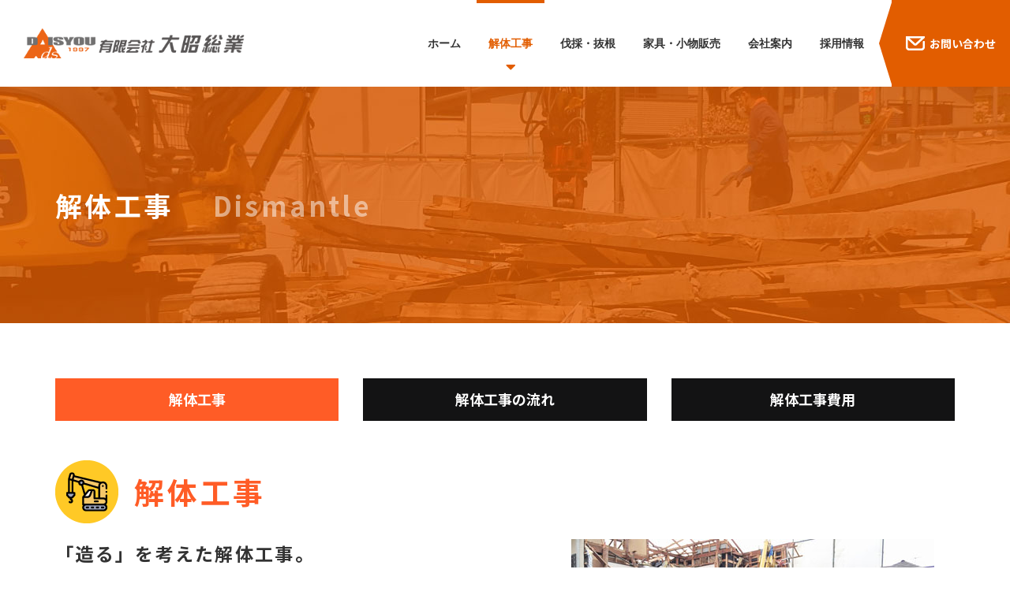

--- FILE ---
content_type: text/html; charset=UTF-8
request_url: https://www.daisyou-glp.co.jp/dismantle.html
body_size: 4189
content:
<!DOCTYPE html>
<html lang="ja">

<head>
	<meta charset="UTF-8">
	<title>解体工事｜有限会社大昭総業</title>
	<meta name="description" content="埼玉・東京を中心に解体工事（家屋解体・空き家解体など）を行っています。家屋解体や空き家の解体、内装解体など、解体工事は大昭総業にお任せ下さい。とにかく丁寧な解体作業をご提供しております。">
	<meta name="keywords" content="埼玉,東京,家屋,解体工事,樹木伐採,費用,大昭総業">
	<meta name="viewport" content="width=device-width, initial-scale=1">
	<meta name="format-detection" content="telephone=no">
	<link rel="shortcut icon" href="https://www.daisyou-glp.co.jp/favicon.ico" type="image/vnd.microsoft.icon" />
	<link rel="icon" href="https://www.daisyou-glp.co.jp/favicon.ico" type="image/vnd.microsoft.icon" />
	<link href="https://www.daisyou-glp.co.jp/apple-touch-icon.png" rel="apple-touch-icon-precomposed">
	<link href="https://www.daisyou-glp.co.jp/css/bootstrap.css" rel="stylesheet">
	<link href="https://www.daisyou-glp.co.jp/css/fontawesome-all.min.css" rel="stylesheet">
	<link href="https://www.daisyou-glp.co.jp/css/style.css" rel="stylesheet">
	<link href="https://www.daisyou-glp.co.jp/css/bootstrap-print.css" rel="stylesheet" media="print">
<!-- Global site tag (gtag.js) - Google Analytics -->
<script async src="//www.googletagmanager.com/gtag/js?id=UA-77951480-17"></script>
<script>
  window.dataLayer = window.dataLayer || [];
  function gtag(){dataLayer.push(arguments);}
  gtag('js', new Date());

  gtag('config', 'UA-77951480-17');
</script>
<link href="https://www.daisyou-glp.co.jp/ez_css/system.css" rel="stylesheet">
<meta name="google-site-verification" content="ydj_ihizRc4sqil16T9JALL2A7KxQOdgwilbjK-Moww" />
</head>

<body>

	<div class="inner_body">
		<header>
			<nav class="navbar navbar-default">
				<div class="container-fluid flex_h">
					<div class="navbar-header sp_fix">
						<h1 class="navbar-brand">
							<a href="https://www.daisyou-glp.co.jp/index.html"><img src="https://www.daisyou-glp.co.jp/images/logo_h.png" alt="解体工事　東京・埼玉の家屋解体、空き家解体、内装解体、樹木伐採など、丁寧施工が自慢の大昭総業。" class="img-responsive"></a>
						</h1>
						<button class="navbar-toggle" data-toggle="collapse" data-target="#gnav">
							<span></span>
							<span></span>
							<span></span>
						</button>
					</div>
					<div class="flex_right">
						<div class="collapse navbar-collapse" id="gnav">
							<ul class="nav navbar-nav">
								<li><a href="https://www.daisyou-glp.co.jp/index.html">ホーム</a></li>
								<li class="active menu_btn"><a href="https://www.daisyou-glp.co.jp/dismantle.html" class="no_link">解体工事</a>
									<div class="inner">
										<p class="ttl">解体工事<span>Dismantle</span></p>
										<span class="icon"></span>
										<ul>
											<li><a href="https://www.daisyou-glp.co.jp/dismantle.html">解体工事について</a></li>
											<li><a href="https://www.daisyou-glp.co.jp/point.html">解体工事の流れ</a></li>
											<li><a href="https://www.daisyou-glp.co.jp/cost.html">解体費用</a></li>
										</ul>
									</div>
								</li>
								<li><a href="https://www.daisyou-glp.co.jp/felling.html">伐採・抜根</a></li>
								<li><a href="https://www.daisyou-glp.co.jp/sell.html">家具・小物販売</a></li>
								<li><a href="https://www.daisyou-glp.co.jp/company.html">会社案内</a></li>
								<li><a href="https://www.daisyou-glp.co.jp/recruit.html">採用情報</a></li>
								<li class="visible-xs visible-sm"><a href="https://www.daisyou-glp.co.jp/contact.html">お問い合わせ</a></li>
							</ul>
						</div>
						<p class="btn_contact_h"><a href="https://www.daisyou-glp.co.jp/contact.html">お問い合わせ</a></p>
					</div>
				</div>
			</nav>
		</header>
		<div class="bg_sub mb_mainimg">
			<div class="container">
				<h2 class="sub">解体工事<span>Dismantle</span></h2>
			</div>
		</div>

		<div class="container">
			<ul class="nav_kaitai">
				<li class="active"><a href="https://www.daisyou-glp.co.jp/dismantle.html" class="trans0">解体工事</a></li>
				<li><a href="https://www.daisyou-glp.co.jp/point.html" class="trans0">解体工事の流れ</a></li>
				<li><a href="https://www.daisyou-glp.co.jp/cost.html" class="trans0">解体工事費用</a></li>
			</ul>
		</div>

		<div class="container mb_cont" id="dismantle">
			<h3 class="kaitai">解体工事</h3>
			<div class="flex_b mb_cont">
				<div class="cont52">
					<h4 class="black_bdr">「造る」を考えた解体工事。<br>
						現場の丁寧さに自信があります。</h4>
					<p class="s15 lh2 mb25">埼玉・東京を中心に解体工事（家屋解体・空き家解体など）を行っています。<br>
						自社でもすぎるのではないかと意見が出るほど「丁寧な解体作業」を毎現場実践しています。<br>
						解体作業自体はもちろん現場でのごみ回収や近隣住民の方への配慮など、<br class="visible-lg">
						多岐にわたり様々な面で丁寧さを忘れません。<br>
						施主様の立場に立った解体工事と、これまで培ってきた経験を活かし、<br class="visible-lg">
						ただ壊すだけの解体ではなく、その次の『造る』を考えた解体をご提供します。</p>
					<p>なお、あんしん解体業者認定協会が運営している<a href="https://www.kaitai-guide.net/kaitaikoujigyousya/daishousougyou/" alt="解体無料見積ガイド" target="_blank" class="underline">こちらのページ</a>で当社の口コミをご覧いただけます。</p>
				</div>
				<div class="cont45">
					<p><img src="https://www.daisyou-glp.co.jp/images/pic_dismantle01.jpg" alt="解体工事" class="img-responsive moa"></p>
				</div>
			</div>
			<h4 class="bdr_yellow">解体工事の種類</h4>
			<div class="flex_b center reverse_sp mb_cont2">
				<div class="cont48">
					<p><img src="https://www.daisyou-glp.co.jp/images/pic_dismantle02_1.jpg" alt="建物解体" class="img-responsive moa"></p>
				</div>
				<div class="cont48">
					<h5 class="dismantle">建物解体</h5>
					<p class="s18 mb20"><b>こんなお悩みをお持ちの方はいませんか？</b></p>
					<ul class="orange18">
						<li>■ 家が古くなったので建て直したい。</li>
						<li>■ アパートをやめて、駐車場にしたい。</li>
					</ul>
					<p class="s15">創造するにはまず破壊からですが、闇雲に壊せば良いという訳ではありません。<br>
						周辺への影響や壊した後の処理の事も考えなければいけません。<br>
						プロの技で、迅速丁寧で周辺環境に配慮した解体工事をお約束いたします。</p>
				</div>
			</div>
			<div class="flex_e center mb_cont2">
				<div class="cont48">
					<h5 class="dismantle">空き家解体</h5>
					<p class="s15">建物は利用しなくなると急速に老朽化が進みます。<br>
						既に倒壊の危険性がある空き家や、<br class="hidden-xs">
						特定空き家に指定されてしまった場合など、<br class="hidden-xs">
						速やかに確実に解体いたします。</p>
				</div>
				<div class="cont48">
					<p><img src="https://www.daisyou-glp.co.jp/images/pic_dismantle02_2.jpg" alt="空き家解体" class="img-responsive moa"></p>
				</div>
			</div>
			<div class="flex_b center reverse_sp mb_cont">
				<div class="cont48">
					<p><img src="https://www.daisyou-glp.co.jp/images/pic_dismantle02_3.jpg" alt="内装解体" class="img-responsive moa"></p>
				</div>
				<div class="cont48">
					<h5 class="dismantle">内装解体</h5>
					<p class="s15">店舗や事務所の撤去時に伴う内装解体工事を行います。<br>
						原状回復工事や、建物内部のスケルトン工事などに対応。<br>
						内装解体工事から内装設備の搬出・処分までを一貫対応しております。</p>
				</div>
			</div>
			<h4 class="bdr_yellow">解体後の各種サービスも<br class="visible-xs">お任せください！</h4>
			<p class="s15 lh2 mb_cont3">大昭総業では解体工事後の各種サービスもお請けしております。<br>
				外構工事、ガーデニング（ウッドデッキ・テラス・リビングデッキ・アプローチ）や塗装、リノベーションもお任せください。</p>
			<div class="flex_b flex_service mb_cont">
				<article class="service">
					<h5>外構工事</h5>
				</article>
				<article class="service">
					<h5>ガーデニング</h5>
				</article>
				<article class="service">
					<h5>塗装</h5>
				</article>
				<article class="service">
					<h5>建築</h5>
				</article>
			</div>
			<div class="mb_cont2">
				<h5 class="pic_example"><span>【施工事例】</span>外構工事</h5>
				<div class="flex_b">
					<div class="cont48 mb20">
						<p><img src="https://www.daisyou-glp.co.jp/images/pic_dismantle03_1.jpg" alt="【施工事例】外構工事" class="img-responsive moa"></p>
					</div>
					<div class="cont48">
						<p><img src="https://www.daisyou-glp.co.jp/images/pic_dismantle03_2.jpg" alt="【施工事例】外構工事" class="img-responsive moa"></p>
					</div>
				</div>
			</div>
			<div class="mb_cont2">
				<h5 class="pic_example"><span>【施工事例】</span>ガーデニング</h5>
				<div class="flex_b">
					<div class="cont48 mb20">
						<p><img src="https://www.daisyou-glp.co.jp/images/pic_dismantle03_3.jpg" alt="【施工事例】ガーデニング" class="img-responsive moa"></p>
					</div>
					<div class="cont48">
						<p><img src="https://www.daisyou-glp.co.jp/images/pic_dismantle03_4.jpg" alt="【施工事例】ガーデニング" class="img-responsive moa"></p>
					</div>
				</div>
			</div>
			<div class="mb_cont2">
				<h5 class="pic_example"><span>【施工事例】</span>塗装</h5>
				<div class="flex_b">
					<div class="cont48 mb20">
						<p><img src="https://www.daisyou-glp.co.jp/images/pic_dismantle03_5.jpg" alt="【施工事例】塗装" class="img-responsive moa"></p>
					</div>
					<div class="cont48">
						<p><img src="https://www.daisyou-glp.co.jp/images/pic_dismantle03_6.jpg" alt="【施工事例】塗装" class="img-responsive moa"></p>
					</div>
				</div>
			</div>
			<div class="mb_cont2">
				<h5 class="pic_example"><span>【施工事例】</span>建築</h5>
				<div class="flex_b">
					<div class="cont48 mb20">
						<p><img src="https://www.daisyou-glp.co.jp/images/pic_dismantle03_7.jpg" alt="【施工事例】建築" class="img-responsive moa"></p>
					</div>
					<div class="cont48">
						<p><img src="https://www.daisyou-glp.co.jp/images/pic_dismantle03_8.jpg" alt="【施工事例】建築" class="img-responsive moa"></p>
					</div>
				</div>
			</div>
		</div>

		<div class="container mb_cont">
			<h3 class="area">サービス対応エリア</h3>
			<div class="flex_b mb40">
				<div class="cont48 mb_area">
					<h4 class="ttl_area">東京都</h4>
					<p class="s15 lh2">23区（世田谷区 渋谷区 中野区 杉並区 豊島区 板橋区 練馬区）<br>八王子市 立川市 武蔵野市 三鷹市 青梅市 府中市 昭島市 調布市 町田市 小金井市 小平市 日野市 東村山市 国分寺市 国立市 狛江市 多摩市 稲城市 羽村市 あきる野市 西東京市 福生市 武蔵村山市 瑞穂町 日の出町 奥多摩町 桧原村 など</p>
				</div>
				<div class="cont48">
					<h4 class="ttl_area">埼玉県</h4>
					<p class="s15 lh2">所沢市 飯能市 狭山市 入間市 朝霞市 志木市 和光市 新座市 など</p>
				</div>
			</div>
			<div class="flex_b">
				<div class="cont48 mb_area">
					<h4 class="ttl_area">神奈川県</h4>
					<p class="s15 lh2">相模原市（一部地域対象外有り、お問い合わせください）</p>
				</div>
			</div>
		</div>

		<div class="contact_f">
			<div class="container flex_e center">
				<div class="pic"><img src="https://www.daisyou-glp.co.jp/images/deco_top04.png" alt="お問い合わせ・ご相談" class="img-responsive"></div>
				<div class="cont">
					<h2>お問い合わせ・ご相談<span>Contact</span></h2>
					<p class="text">解体工事や樹木の伐採等、お気軽にお問い合わせください</p>
					<div class="flex_b center">
						<p class="tel"><span data-action="call" class="tel_link_yellow">TEL : 042-513-9366</span></p>
						<p class="btn_top04"><a href="https://www.daisyou-glp.co.jp/contact.html">無料見積り・お問い合わせ</a></p>
					</div>
				</div>
			</div>
		</div>

		<footer>
			<div class="container flex_b">
				<div class="footer_l">
					<p class="logo_f"><a href="https://www.daisyou-glp.co.jp/index.html"><img src="https://www.daisyou-glp.co.jp/images/logo_f.png" alt="有限会社大昭総業" class="img-responsive moa"></a></p>
					<p class="text_f">
						〒190-1203　<br class="visible-xs visible-sm">東京都西多摩郡瑞穂町高根97-1
					</p>
					<p class="tel_f">
						<span data-action="call" class="tel_link_orange">TEL : 042-513-9366</span>
					</p>
					<p class="tel_f">FAX : 042-513-9367</p>
				</div>
				<div class="footer_r">
					<ul class="fnav">
						<li><a href="https://www.daisyou-glp.co.jp/index.html">ホーム</a></li>
						<li><a href="https://www.daisyou-glp.co.jp/dismantle.html">解体工事について</a></li>
						<li><a href="https://www.daisyou-glp.co.jp/point.html">解体工事の流れ</a></li>
						<li><a href="https://www.daisyou-glp.co.jp/cost.html">解体費用</a></li>
						<li><a href="https://www.daisyou-glp.co.jp/felling.html">伐採・抜根</a></li>
						<li><a href="https://www.daisyou-glp.co.jp/sell.html">家具・小物販売</a></li>
						<li><a href="https://www.daisyou-glp.co.jp/company.html">会社案内</a></li>
						<li><a href="https://www.daisyou-glp.co.jp/recruit.html">採用情報</a></li>
						<li><a href="https://www.daisyou-glp.co.jp/contact.html">お問い合わせ</a></li>
					</ul>
				</div>
			</div>
			<p class="copyright">(C)　2016-2020　有限会社大昭総業</p>
		</footer>
		<p class="pagetop"><a href="#"><img src="https://www.daisyou-glp.co.jp/images/pagetop.png" alt="pagetop このページの先頭へ"></a></p>
	</div>
	<script src="https://www.daisyou-glp.co.jp/js/jquery-2.1.4.min.js"></script>
	<script src="https://www.daisyou-glp.co.jp/js/bootstrap.js"></script>
	<script src="https://www.daisyou-glp.co.jp/js/script.js"></script>
	<script src="https://www.daisyou-glp.co.jp/js/tel-3.1.js"></script>
	<script src="https://www.daisyou-glp.co.jp/js/jquery.matchHeight.js"></script>

</body>

</html>


--- FILE ---
content_type: text/css
request_url: https://www.daisyou-glp.co.jp/css/style.css
body_size: 15616
content:
@charset "utf-8";

/*Googlefonts*/
@import url('https://fonts.googleapis.com/css?family=Noto+Sans+JP:700,900&display=swap&subset=japanese');
@import url('https://fonts.googleapis.com/css?family=Noto+Serif+JP:900&display=swap&subset=japanese');
@import url('https://fonts.googleapis.com/css2?family=Fugaz+One&display=swap');
@import url('https://fonts.googleapis.com/css2?family=Petit+Formal+Script&display=swap');
@import url('https://fonts.googleapis.com/css2?family=M+PLUS+1p:wght@800&display=swap');
@import url('https://fonts.googleapis.com/css2?family=Dancing+Script:wght@600&display=swap');

body {
	margin: 0px;
	padding: 0px;
	font-family: "Arial", Lato, "ヒラギノ角ゴ ProN", "Hiragino Kaku Gothic ProN", "メイリオ", Meiryo, "ＭＳ Ｐゴシック", "MS PGothic", sans-serif;
	color: #333;
	-webkit-text-size-adjust: 100%;
	/* スマホで文字サイズが大きくなるのを防ぐ */
	font-size: 14px;
	background-color: #fff;
	max-width: 1920px;
	margin: 0 auto;
}

html {
	-ms-overflow-style: scrollbar;
}

.serif {
	font-family: "ヒラギノ明朝 Pro W3", "Hiragino Mincho Pro", "ＭＳ Ｐ明朝", "MS PMincho", serif;
}

ul {
	padding: 0;
}

li {
	list-style: none;
}

h1,
h2,
h3,
h4,
h5,
h6 {
	margin: 0px;
	padding: 0px;
	font-weight: normal;
	font-size: 100%
}

a {
	transition-property: all;
	transition: 0.2s linear;
	text-decoration: none;
}

/*IE11*/
_:-ms-lang(x)::-ms-backdrop,
a.trans0 {
	transition: 0s;
}

a:focus,
*:focus {
	outline: none;
}

p {
	margin: 0px;
	padding: 0px
}

.clearfix:after {
	content: " ";
	/* 新しい要素を作る */
	display: block;
	/* ブロックレベル要素に */
	clear: both;
	height: 0;
	visibility: hidden;
}

.clearfix {
	min-height: 1px;
}

* html .clearfix {
	height: 1px;
	/*\*/
	/*/
height: auto;
overflow: hidden;
/**/
}

/*
	a:hover img {
		opacity: 0.8;
	}
*/

.moa {
	margin: 0 auto;
}

.tac {
	text-align: center;
}

.tal {
	text-align: left
}

@media (min-width: 992px) {
	.tal {
		text-align: center
	}
}

.left {
	float: left;
}

.right {
	float: right;
}

.mb0 {
	margin-bottom: 0px !important;
}

.mb5 {
	margin-bottom: 5px !important;
}

.mb10 {
	margin-bottom: 10px !important;
}

.mb15 {
	margin-bottom: 15px !important;
}

.mb20 {
	margin-bottom: 20px !important;
}

.mb25 {
	margin-bottom: 25px !important;
}

.mb30 {
	margin-bottom: 30px !important;
}

.mb35 {
	margin-bottom: 35px !important;
}

.mb40 {
	margin-bottom: 40px !important;
}

.mb45 {
	margin-bottom: 45px !important;
}

.mb50 {
	margin-bottom: 50px !important;
}

.mb55 {
	margin-bottom: 55px !important;
}

.mb60 {
	margin-bottom: 60px !important;
}

.mb65 {
	margin-bottom: 65px !important;
}

.mb70 {
	margin-bottom: 70px !important;
}

.mb75 {
	margin-bottom: 75px !important;
}

.mb80 {
	margin-bottom: 80px !important;
}

.mb85 {
	margin-bottom: 85px !important;
}

.mb90 {
	margin-bottom: 90px !important;
}

.mb95 {
	margin-bottom: 95px !important;
}

.mb100 {
	margin-bottom: 100px !important;
}

.fwb {
	font-weight: bold;
}

.lh2 {
	line-height: 2 !important;
}

.lh22 {
	line-height: 2.2 !important;
}

.s11 {
	font-size: 11px !important;
	line-height: 1.6;
}

.s12 {
	font-size: 12px !important;
	line-height: 1.6;
}

.s13 {
	font-size: 13px !important;
	line-height: 1.6;
}

.s14 {
	font-size: 14px !important;
	line-height: 1.6;
}

@media (max-width: 767px) {
	.s15 {
		font-size: 14px !important;
		line-height: 1.7;
	}

	.s16 {
		font-size: 14px !important;
		line-height: 1.7;
	}

	.s15_c {
		font-size: 14px !important;
		line-height: 1.7;
		text-align: center;
	}

	.s16_c {
		font-size: 14px !important;
		line-height: 1.7;
		text-align: center;
	}
}

@media (min-width: 768px) {
	.s15 {
		font-size: 15px !important;
		line-height: 1.7;
	}

	.s16 {
		font-size: 15px !important;
		line-height: 1.7;
	}

	.s15_c {
		font-size: 15px !important;
		line-height: 1.7;
		text-align: center;
	}

	.s16_c {
		font-size: 15px !important;
		line-height: 1.7;
		text-align: center;
	}
}

@media (min-width: 992px) {
	.s15 {
		font-size: 15px !important;
		line-height: 1.7;
	}

	.s16 {
		font-size: 16px !important;
		line-height: 1.7;
	}

	.s15_c {
		font-size: 15px !important;
		line-height: 1.7;
		text-align: center;
	}

	.s16_c {
		font-size: 16px !important;
		line-height: 1.7;
		text-align: center;
	}
}

.s14_c {
	font-size: 14px !important;
	line-height: 1.6;
	text-align: center;
}

.s17 {
	font-size: 17px !important;
	line-height: 1.7;
}

.s18 {
	font-size: 18px !important;
	line-height: 1.7;
}

.s19 {
	font-size: 19px !important;
	line-height: 1.7;
}

.s20 {
	font-size: 20px !important;
	line-height: 1.7;
}

.s21 {
	font-size: 21px !important;
	line-height: 1.7;
}

.s22 {
	font-size: 22px !important;
	line-height: 1.7;
}

.s23 {
	font-size: 23px !important;
	line-height: 1.7;
}

.s24 {
	font-size: 24px !important;
	line-height: 1.7;
}

.s25 {
	font-size: 25px !important;
	line-height: 1.7;
}

.s26 {
	font-size: 26px !important;
	line-height: 1.7;
}

.s27 {
	font-size: 27px !important;
	line-height: 1.7;
}

.s28 {
	font-size: 28px !important;
	line-height: 1.7;
}

.s29 {
	font-size: 29px !important;
	line-height: 1.7;
}

.s30 {
	font-size: 30px !important;
	line-height: 1.7;
}

.br10 img {
	border-radius: 10px;
}

.br20 img {
	border-radius: 20px;
}

.br30 img {
	border-radius: 30px;
}

img.br10 {
	border-radius: 10px;
}

img.br20 {
	border-radius: 20px;
}

img.br30 {
	border-radius: 30px;
}

a.underline {
	text-decoration: underline;
}

a:hover {
	text-decoration: none;
	filter: alpha(opacity=70);
	-moz-opacity: 0.70;
	opacity: 0.70;
}

.pos {
	position: relative;
}

@media (max-width: 767px) {
	.flex_b {
		display: flex;
		flex-direction: column;
		justify-content: space-between;
	}

	.reverse_sp {
		flex-direction: column-reverse !important;
	}
}

@media (min-width: 768px) {
	.flex_b {
		display: flex;
		flex-direction: row;
		justify-content: space-between;

	}
}

@media (max-width: 767px) {
	.flex_c {
		display: flex;
		flex-direction: column;
		justify-content: center;
	}
}

@media (min-width: 768px) {
	.flex_c {
		display: flex;
		flex-direction: row;
		justify-content: center;
	}
}

@media (max-width: 767px) {
	.flex_s {
		display: flex;
		flex-direction: column;
		justify-content: flex-start;
	}
}

@media (min-width: 768px) {
	.flex_s {
		display: flex;
		flex-direction: row;
		justify-content: flex-start;
	}
}

@media (max-width: 767px) {
	.flex_e {
		display: flex;
		flex-direction: column;
	}
}

@media (min-width: 768px) {
	.flex_e {
		display: flex;
		flex-direction: row;
		justify-content: flex-end;
	}
}

.stretch {
	align-items: stretch;
}

.center {
	align-items: center;
}

.start {
	align-items: flex-start;
}

.end {
	align-items: flex-end;
}

.baseline {
	align-items: baseline;
}

.wrap {
	flex-wrap: wrap;
}


@media (max-width: 767px) {
	.cont30 {
		width: 100%;
	}

	.cont31 {
		width: 100%;
	}

	.cont32 {
		width: 100%;
	}

	.cont33 {
		width: 100%;
	}

	.cont34 {
		width: 100%;
	}

	.cont35 {
		width: 100%;
	}

	.cont36 {
		width: 100%;
	}

	.cont37 {
		width: 100%;
	}

	.cont38 {
		width: 100%;
	}

	.cont39 {
		width: 100%;
	}

	.cont40 {
		width: 100%;
	}

	.cont41 {
		width: 100%;
	}

	.cont42 {
		width: 100%;
	}

	.cont43 {
		width: 100%;
	}

	.cont44 {
		width: 100%;
	}

	.cont45 {
		width: 100%;
	}

	.cont46 {
		width: 100%;
	}

	.cont47 {
		width: 100%;
	}

	.cont48 {
		width: 100%;
	}

	.cont49 {
		width: 100%;
	}

	.cont50 {
		width: 100%;
	}

	.cont51 {
		width: 100%;
	}

	.cont52 {
		width: 100%;
	}

	.cont53 {
		width: 100%;
	}

	.cont54 {
		width: 100%;
	}

	.cont55 {
		width: 100%;
	}

	.cont56 {
		width: 100%;
	}

	.cont57 {
		width: 100%;
	}

	.cont58 {
		width: 100%;
	}

	.cont59 {
		width: 100%;
	}

	.cont60 {
		width: 100%;
	}

	.cont61 {
		width: 100%;
	}

	.cont62 {
		width: 100%;
	}

	.cont63 {
		width: 100%;
	}

	.cont64 {
		width: 100%;
	}

	.cont65 {
		width: 100%;
	}

	.cont66 {
		width: 100%;
	}

	.cont67 {
		width: 100%;
	}

	.cont68 {
		width: 100%;
	}

	.cont69 {
		width: 100%;
	}

	.cont70 {
		width: 100%;
	}

	.cont71 {
		width: 100%;
	}

	.cont72 {
		width: 100%;
	}

	.cont73 {
		width: 100%;
	}

	.cont74 {
		width: 100%;
	}

	.cont75 {
		width: 100%;
	}

	.cont76 {
		width: 100%;
	}

	.cont77 {
		width: 100%;
	}

	.cont78 {
		width: 100%;
	}

	.cont79 {
		width: 100%;
	}

	.cont80 {
		width: 100%;
	}
}

@media (min-width: 768px) {
	.cont30 {
		width: 30%;
	}

	.cont31 {
		width: 31%;
	}

	.cont32 {
		width: 32%;
	}

	.cont33 {
		width: 33%;
	}

	.cont34 {
		width: 34%;
	}

	.cont35 {
		width: 35%;
	}

	.cont36 {
		width: 36%;
	}

	.cont37 {
		width: 37%;
	}

	.cont38 {
		width: 38%;
	}

	.cont39 {
		width: 39%;
	}

	.cont40 {
		width: 40%;
	}

	.cont41 {
		width: 41%;
	}

	.cont42 {
		width: 42%;
	}

	.cont43 {
		width: 43%;
	}

	.cont44 {
		width: 44%;
	}

	.cont45 {
		width: 45%;
	}

	.cont46 {
		width: 46%;
	}

	.cont47 {
		width: 47%;
	}

	.cont48 {
		width: 48%;
	}

	.cont49 {
		width: 49%;
	}

	.cont50 {
		width: 50%;
	}

	.cont51 {
		width: 51%;
	}

	.cont52 {
		width: 52%;
	}

	.cont53 {
		width: 53%;
	}

	.cont54 {
		width: 54%;
	}

	.cont55 {
		width: 55%;
	}

	.cont56 {
		width: 56%;
	}

	.cont57 {
		width: 57%;
	}

	.cont58 {
		width: 58%;
	}

	.cont59 {
		width: 59%;
	}

	.cont60 {
		width: 60%;
	}

	.cont61 {
		width: 61%;
	}

	.cont62 {
		width: 62%;
	}

	.cont63 {
		width: 63%;
	}

	.cont64 {
		width: 64%;
	}

	.cont65 {
		width: 65%;
	}

	.cont66 {
		width: 66%;
	}

	.cont67 {
		width: 67%;
	}

	.cont68 {
		width: 68%;
	}

	.cont69 {
		width: 69%;
	}

	.cont70 {
		width: 70%;
	}

	.cont71 {
		width: 71%;
	}

	.cont72 {
		width: 72%;
	}

	.cont73 {
		width: 73%;
	}

	.cont74 {
		width: 74%;
	}

	.cont75 {
		width: 75%;
	}

	.cont76 {
		width: 76%;
	}

	.cont77 {
		width: 77%;
	}

	.cont78 {
		width: 78%;
	}

	.cont79 {
		width: 79%;
	}

	.cont80 {
		width: 80%;
	}
}

.img-responsive {}

@media (max-width: 420px) {
	.mb_mainimg {
		margin-bottom: 40px !important;
	}

	.mb_cont {
		margin-bottom: 40px !important;
	}

	.mb_cont2 {
		margin-bottom: 40px !important;
	}

	.mb_cont3 {
		margin-bottom: 20px !important;
	}
}

@media (min-width: 421px) {

	.mb_mainimg {
		margin-bottom: 50px !important;
	}

	.mb_cont {
		margin-bottom: 40px !important;
	}

	.mb_cont2 {
		margin-bottom: 40px !important;
	}

	.mb_cont3 {
		margin-bottom: 30px !important;
	}
}

@media (min-width: 768px) {

	.mb_mainimg {
		margin-bottom: 70px !important;
	}

	.mb_cont {
		margin-bottom: 50px !important;
	}

	.mb_cont2 {
		margin-bottom: 40px !important;
	}

	.mb_cont3 {
		margin-bottom: 30px !important;
	}
}


@media (min-width: 992px) {

	.mb_mainimg {
		margin-bottom: 70px !important;
	}

	.mb_cont {
		margin-bottom: 70px !important;
	}

	.mb_cont2 {
		margin-bottom: 50px !important;
	}

	.mb_cont3 {
		margin-bottom: 40px !important;
	}
}

.dn {
	display: none;
}

span.tel_link {
	color: #333;
}

span.tel_link_white {
	color: #fff;
}

span.tel_link_orange {
	color: #F36100;
}

span.tel_link_yellow {
	color: #FFD24A;
}


/* header
=========================================================================== */

.inner_body {
	width: 100%;
	max-width: 1920px;
	margin: 0 auto;
	overflow: hidden;
}

@media (min-width: 992px) {
	.flex_h {
		display: flex;
		flex-direction: row;
		align-items: center;
		justify-content: space-between;
		max-width: 1920px;
		height: 110px;
	}

	.flex_right {
		width: auto;
		display: flex;
		flex-direction: row;
		align-items: center;
		justify-content: space-between;
		height: 110px;
	}

	header.h_fixed {
		box-shadow: 1px 1px 1px rgba(0, 0, 0, 0.1);
		/*		height: 80px;*/
	}

	.container-fluid {
		padding: 0 0 0 30px;
	}
}

header {
	width: 100%;
	background-color: #fff;
}

@media (max-width: 991px) {
	p.btn_contact_h a {
		display: none;
	}
}

@media (min-width: 992px) {
	p.btn_contact_h a {
		width: 120px;
		height: 110px;
		background-color: #E25D00;
		display: flex;
		flex-direction: row;
		align-items: center;
		justify-content: center;
		color: #fff;
		font-size: 13px;
		font-family: 'Noto Sans JP', sans-serif;
		font-weight: 700;
		position: relative;
	}

	p.btn_contact_h a:before {
		content: '';
		display: block;
		background: url(../images/icon_contact_h.png) 0 0 /20px 14px no-repeat;
		width: 20px;
		height: 14px;
		margin-right: 6px;
	}

	p.btn_contact_h a:after {
		content: '';
		display: block;
		border-right: 17px solid #E25D00;
		border-top: 55px solid transparent;
		border-bottom: 55px solid transparent;
		position: absolute;
		left: -16px;
		top: 0;
	}
}

@media (min-width: 1200px) {
	p.btn_contact_h a {
		width: 150px;
		height: 110px;
		background-color: #E25D00;
		display: flex;
		flex-direction: row;
		align-items: center;
		justify-content: center;
		color: #fff;
		font-size: 14px;
		font-family: 'Noto Sans JP', sans-serif;
		font-weight: 700;
		position: relative;
	}

	p.btn_contact_h a:before {
		content: '';
		display: block;
		background: url(../images/icon_contact_h.png) 0 0 /24px 18px no-repeat;
		width: 24px;
		height: 18px;
		margin-right: 6px;
	}

	p.btn_contact_h a:after {
		content: '';
		display: block;
		border-right: 17px solid #E25D00;
		border-top: 55px solid transparent;
		border-bottom: 55px solid transparent;
		position: absolute;
		left: -16px;
		top: 0;
	}
}

@media (min-width: 1500px) {
	p.btn_contact_h a {
		width: 190px;
		height: 110px;
		background-color: #E25D00;
		display: flex;
		flex-direction: row;
		align-items: center;
		justify-content: center;
		color: #fff;
		font-size: 15px;
		font-family: 'Noto Sans JP', sans-serif;
		font-weight: 700;
		position: relative;
	}

	p.btn_contact_h a:before {
		content: '';
		display: block;
		background: url(../images/icon_contact_h.png) 0 0 /24px 18px no-repeat;
		width: 24px;
		height: 18px;
		margin-right: 6px;
	}

	p.btn_contact_h a:after {
		content: '';
		display: block;
		border-right: 17px solid #E25D00;
		border-top: 55px solid transparent;
		border-bottom: 55px solid transparent;
		position: absolute;
		left: -17px;
		top: 0;
	}
}


/* navigation
=========================================================================== */

/*navbar ナビゲーション全体*/

.navbar {
	margin-bottom: 0;
	/*	デフォルトのマージンを消す*/
	border: none;
	/*	透明1px線を消す*/
	border-radius: 0;
}

.navbar-default {
	background-color: transparent;
	/*デフォルトの背景色を消す*/
}

/*
.clearfix:before,
.clearfix:after,
*/
.dl-horizontal dd:before,
.dl-horizontal dd:after,
.container:before,
.container:after,
.container-fluid:before,
.container-fluid:after,
.row:before,
.row:after,
/*
.form-horizontal .form-group:before,
.form-horizontal .form-group:after,
*/
.btn-toolbar:before,
.btn-toolbar:after,
.btn-group-vertical > .btn-group:before,
.btn-group-vertical > .btn-group:after,
.nav:before,
.nav:after,
.navbar:before,
.navbar:after,
.navbar-header:before,
.navbar-header:after,
.navbar-collapse:before,
.navbar-collapse:after,
.pager:before,
.pager:after,
.panel-body:before,
.panel-body:after,
.modal-header:before,
.modal-header:after,
.modal-footer:before,
.modal-footer:after {
	display: none;
	/*	自動で生成される疑似要素を消す　flex-boxでカウントされてしまう*/
}

.navbar-brand {
	padding: 0;
	/*	デフォルトのパディングを消す*/
}

/* navbar collapse for iPad (bootstrap) タブレットでもスマホ用ナビゲーションを使う*/
@media (max-width: 991px) {
	.navbar-header {
		float: none;
	}

	.navbar-toggle {
		display: block;
	}

	.navbar-collapse {
		border-top: 1px solid transparent;
		box-shadow: inset 0 1px 0 rgba(255, 255, 255, 0.1);
	}

	.navbar-collapse.collapse {
		display: none !important;
	}

	.navbar-nav {
		float: none !important;
		margin: 7.5px -15px;
	}

	.navbar-nav > li {
		float: none;
	}

	.navbar-nav > li > a {
		padding-top: 10px;
		padding-bottom: 10px;
	}

	.navbar-text {
		float: none;
		margin: 15px 0;
	}

	.navbar-collapse.collapse.in {
		display: block !important;
	}

	.collapsing {
		overflow: hidden !important;
	}
}

.navbar-default .navbar-toggle {
	border-color: transparent;
	/*	ハンバーガーメニューの背景色を消す*/
	margin-right: 5px;
}

.navbar-default .navbar-toggle:hover,
.navbar-default .navbar-toggle:focus {
	background-color: transparent;
}

@media (min-width: 768px) {

	.navbar > .container .navbar-brand,
	.navbar > .container-fluid .navbar-brand {
		margin-left: 0;
	}
}

/*navbar-header　ロゴやスマホメニューが入る部分*/

.navbar-header {}


/*navbar-brand ロゴの大きさ*/

.navbar-brand a {
	display: block;
}

@media (max-width: 360px) {
	.navbar-brand {
		width: 70%;
		height: auto;
	}
}

@media (min-width: 361px) {
	.navbar-brand {
		width: 230px;
		height: auto;
	}
}

@media (min-width: 992px) {
	.navbar-brand {
		width: 250px;
	}
}

@media (min-width: 1200px) {
	.navbar-brand {
		width: 280px;
	}
}

@media (min-width: 1500px) {
	.navbar-brand {
		width: 370px;
	}
}

@media (max-width: 991px) {
	.navbar-nav > li > a {
		padding: 15px;
		font-size: 15px;
		font-weight: bold;
		color: #333;
		margin: 10px;
		border-radius: 2px;
		text-align: left;
		box-shadow: 0px 1px 3px 0px #ccc inset;
		text-decoration: none;
	}

	.navbar-nav > li {
		margin-bottom: 0px;
	}

	.navbar-nav > li > span {
		color: #999999;
		font-size: 10px;
		font-weight: normal;
		float: right;
		letter-spacing: 1px;
	}
}

@media (min-width: 992px) and (max-width:1199px) {

	.navbar-collapse {
		display: flex !important;
		align-items: center;
		width: auto;
	}

	.navbar-nav {
		background: none;
		float: none;
	}

	.navbar-nav > li {
		display: inline-block;
		font-size: 13px;
		margin-right: 5px;
	}

	.navbar-nav > li > a {
		display: flex;
		flex-direction: column;
		justify-content: center;
		align-items: center;
		height: 110px;
		font-size: 13px;
		font-weight: bold;
		color: #333 !important;
		padding: 15px 13px;
	}

	.navbar-nav > li > a:hover {
		color: #E25D00 !important;
		opacity: 1;
	}

	.navbar-nav > li.active > a {
		color: #E25D00 !important;
		background-color: transparent !important;
	}

	.navbar-nav > li > a:after {
		position: absolute;
		top: 0;
		left: 0;
		content: '';
		width: 100%;
		height: 4px;
		background-color: #E25D00;
		transform: scale(0, 1);
		transform-origin: center top;
		transition: .3s;
	}

	.navbar-nav > li > a:hover:after {
		width: 100%;
		opacity: 1;
		transform: scale(1, 1);
	}

	.navbar-nav > li.active > a:after {
		width: 100%;
		opacity: 1;
		transform: scale(1, 1);
	}
}

@media (min-width: 1200px) {

	.navbar-collapse {
		display: flex !important;
		align-items: center;
		width: auto;
	}

	.navbar-nav {
		background: none;
		float: none;
	}

	.navbar-nav > li {
		display: inline-block;
		font-size: 14px;
		margin-right: 5px;
	}

	.navbar-nav > li > a {
		display: flex;
		flex-direction: column;
		justify-content: center;
		align-items: center;
		height: 110px;
		font-size: 14px;
		font-weight: bold;
		color: #333 !important;
	}

	.navbar-nav > li > a:hover {
		color: #E25D00 !important;
		opacity: 1;
	}

	.navbar-nav > li.active > a {
		color: #E25D00 !important;
		background-color: transparent !important;
	}

	.navbar-nav > li > a:after {
		position: absolute;
		top: 0;
		left: 0;
		content: '';
		width: 100%;
		height: 4px;
		background-color: #E25D00;
		transform: scale(0, 1);
		transform-origin: center top;
		transition: .3s;
	}

	.navbar-nav > li > a:hover:after {
		width: 100%;
		opacity: 1;
		transform: scale(1, 1);
	}

	.navbar-nav > li.active > a:after {
		width: 100%;
		opacity: 1;
		transform: scale(1, 1);
	}
}

@media (min-width: 1500px) {

	.navbar-collapse {
		display: flex !important;
		align-items: center;
		width: auto;
	}

	.navbar-nav {
		background: none;
		float: none;
	}

	.navbar-nav > li {
		display: inline-block;
		font-size: 15px;
		margin-right: 30px;
	}

	.navbar-nav > li > a {
		display: flex;
		flex-direction: column;
		justify-content: center;
		align-items: center;
		height: 110px;
		font-size: 15px;
		font-weight: bold;
		color: #333 !important;
	}

	.navbar-nav > li > a:hover {
		color: #E25D00 !important;
		opacity: 1;
	}

	.navbar-nav > li.active > a {
		color: #E25D00 !important;
		background-color: transparent !important;
	}

	.navbar-nav > li > a:after {
		position: absolute;
		top: 0;
		left: 0;
		content: '';
		width: 100%;
		height: 4px;
		background-color: #E25D00;
		transform: scale(0, 1);
		transform-origin: center top;
		transition: .3s;
	}

	.navbar-nav > li > a:hover:after {
		width: 100%;
		opacity: 1;
		transform: scale(1, 1);
	}

	.navbar-nav > li.active > a:after {
		width: 100%;
		opacity: 1;
		transform: scale(1, 1);
	}
}


/*スマホグローバルナビ*/
@media (max-width: 767px) {
	.sp_fix {
		display: flex;
		justify-content: space-between;
		align-items: center;
		margin-right: 0 !important;
		margin-left: 0 !important;
		padding: 12px 0;
	}

	nav.navbar {
		background-color: #fff;
		box-shadow: 1px 1px 1px rgba(0, 0, 0, 0.1);
		z-index: 99999;
		position: fixed;
		top: 0;
		width: 100%;
	}

	.navbar-toggle {
		position: relative;
		width: 30px;
		height: 20px;
		border: none;
		background-color: transparent;
	}

	.navbar-toggle,
	.navbar-toggle span {
		display: inline-block;
		/*transition: all .4s;*/
	}

	.navbar-toggle span {
		position: absolute;
		right: 0;
		width: 100%;
		height: 2px;
		background-color: #333;
	}

	.navbar-toggle span:nth-of-type(1) {
		top: 0;
	}

	.navbar-toggle span:nth-of-type(2) {
		top: 9px;
	}

	.navbar-toggle span:nth-of-type(3) {
		bottom: 0;
	}

	.navbar-toggle.active span:nth-of-type(1) {
		-webkit-transform: translateY(9px) rotate(-45deg);
		transform: translateY(9px) rotate(-45deg);
	}

	.navbar-toggle.active span:nth-of-type(2) {
		opacity: 0;
		-webkit-animation: active-menu-bar02 .8s forwards;
		animation: active-menu-bar02 .8s forwards;
	}

	.navbar-toggle.active span:nth-of-type(3) {
		-webkit-transform: translateY(-9px) rotate(45deg);
		transform: translateY(-9px) rotate(45deg);
	}

	#gnav {
		overflow-y: scroll;
		width: 100%;
		height: 100vh;
		background-color: #E25D00;
		position: relative;
		-webkit-overflow-scrolling: touch;
		/*スマホナビゲーションでスクロールできるようにする*/
		padding-bottom: 100px;
	}

	.navbar-nav > li > a {
		padding: 10px 15px;
		background-color: #fff;
		font-size: 15px;
		font-weight: bold;
		color: #333 !important;
		margin: 0 10px 5px !important;
		border-radius: 2px;
		text-align: left;
		text-decoration: none;
	}

	.navbar-nav > li.active > a {
		background-color: #fde9db !important;
		color: #E25D00 !important;
	}

	.navbar-nav > li span {
		color: #999999;
		font-size: 10px;
		font-weight: normal;
		float: right;
		letter-spacing: 1px;
	}

	.navbar-nav > li > a:hover,
	.navbar-nav > li > a:focus {
		color: #E25D00 !important;
		background-color: #fde9db !important;
		opacity: 1;
	}

	.navbar-nav > li > a:hover > span {
		color: #E25D00 !important;
	}
}

/*タブレットグローバルナビ*/
@media (min-width: 768px) and (max-width:991px) {
	.sp_fix {
		display: flex;
		justify-content: space-between;
		align-items: center;
		margin-right: 0 !important;
		margin-left: 0 !important;
		padding: 15px 0;
	}

	nav.navbar {
		background-color: #fff;
		box-shadow: 1px 1px 1px rgba(0, 0, 0, 0.1);
		z-index: 999;
		position: absolute;
		/*		fixedだとドロップダウンナビゲーションをスクロールできない*/
		top: 0;
		width: 100%;
	}

	.navbar-toggle {
		position: relative;
		width: 30px;
		height: 20px;
		border: none;
		background-color: transparent;
	}

	.navbar-toggle,
	.navbar-toggle > span {
		display: inline-block;
		/*transition: all .4s;*/
	}

	.navbar-toggle > span {
		position: absolute;
		right: 0;
		width: 100%;
		height: 2px;
		background-color: #333;
	}

	.navbar-toggle > span:nth-of-type(1) {
		top: 0;
	}

	.navbar-toggle > span:nth-of-type(2) {
		top: 9px;
	}

	.navbar-toggle > span:nth-of-type(3) {
		bottom: 0;
	}

	.navbar-toggle.active > span:nth-of-type(1) {
		-webkit-transform: translateY(9px) rotate(-45deg);
		transform: translateY(9px) rotate(-45deg);
	}

	.navbar-toggle.active > span:nth-of-type(2) {
		opacity: 0;
		-webkit-animation: active-menu-bar02 .8s forwards;
		animation: active-menu-bar02 .8s forwards;
	}

	.navbar-toggle.active > span:nth-of-type(3) {
		-webkit-transform: translateY(-9px) rotate(45deg);
		transform: translateY(-9px) rotate(45deg);
	}

	#gnav {
		overflow-y: scroll;
		width: 100%;
		/*		height: 100vh;*/
		background-color: #E25D00;
		position: relative;
		-webkit-overflow-scrolling: touch;
		/*スマホナビゲーションでスクロールできるようにする*/
		padding-bottom: 35px;
	}

	.navbar-nav > li > a {
		padding: 10px 15px;
		background-color: #fff;
		font-size: 15px;
		font-weight: bold;
		color: #333 !important;
		margin: 0 10px 5px;
		border-radius: 2px;
		text-align: left;
		text-decoration: none;
	}

	.navbar-nav > li.active > a {
		background-color: #fde9db !important;
		color: #E25D00 !important;
	}

	.navbar-nav > li span {
		color: #999999;
		font-size: 10px;
		font-weight: normal;
		float: right;
		letter-spacing: 1px;
	}

	.navbar-nav > li > a:hover,
	.navbar-nav > li > a:focus {
		color: #E25D00 !important;
		background-color: #fde9db !important;
		opacity: 1;
	}

	.navbar-nav > li > a:hover > span {
		color: #E25D00 !important;
	}
}


/*ドロップダウンメニュー*/
@media (max-width: 991px) {
	.menu_btn {
		position: relative;
		display: flex !important;
		flex-wrap: wrap;
		flex-direction: row;
		align-items: stretch;
	}

	.navbar-nav > li.menu_btn > a {
		margin-top: 0 !important;
		margin-bottom: 5px !important;
	}

	.menu_btn > a {
		display: block;
		width: calc(100% - 50px);
		flex-shrink: 0;
	}

	.menu_btn > .inner > span.icon {
		display: block;
		width: 40px;
		height: 40px;
		padding: 10px 15px;
		background-color: #e08d53;
		position: absolute;
		right: 10px;
		top: 0;
		flex-shrink: 0;
		margin: 0 0;
	}

	.menu_btn > .inner > ul {
		display: none;
		width: 100%;
		background-color: transparent;
		padding-bottom: 5px;
		margin-bottom: 10px;
	}

	.menu_btn > .inner > ul > li a {
		display: block;
		width: 97%;
		margin: 0 auto;
		padding: 12px 20px;
		border-bottom: 1px dotted #ddd;
		color: #fff;
		background-color: transparent;
		font-size: 14px;
	}

	.menu_btn > .inner > ul > li a:before {
		content: "\f0da";
		font-family: 'Font Awesome\ 5 Free';
		font-weight: 900;
		margin-right: 8px;
	}

	.menu_btn > .inner > ul > li a:hover {
		opacity: 1;
	}

	li.menu_btn:hover {
		cursor: pointer;
		color: #333 !important;
	}

	/*開閉アイコン追加*/
	span.icon:after {
		content: "\f078";
		font-family: 'Font Awesome\ 5 Free';
		font-weight: 900;
		font-size: 16px;
		color: #fff;
		position: absolute;
		top: 50%;
		left: 50%;
		transform: translateY(-50%) translateX(-50%);
	}

	span.icon.navon:after {
		content: "\f077";
		font-family: 'Font Awesome\ 5 Free';
		font-weight: 900;
		font-size: 16px;
		color: #fff;
		position: absolute;
		top: 50%;
		left: 50%;
		transform: translateY(-50%) translateX(-50%);
	}

	.menu_btn > .inner > p.ttl {
		display: none;
	}

	.menu_btn > .inner {
		display: block !important;
		width: 100%;
	}
}

@media (min-width: 992px) {

	ul.navbar-nav {
		position: static !important;
	}

	.menu_btn {
		position: static !important;
	}

	.menu_btn > a {
		display: block;
		position: relative;
	}

	.menu_btn > a:before {
		content: "\f0d7";
		font-family: 'Font Awesome\ 5 Free';
		font-weight: 900;
		color: #E25D00;
		font-size: 20px;
		position: absolute;
		bottom: 15px;
		left: 50%;
		transform: translateY(0) translateX(-50%);
		z-index: 999;
	}

	.menu_btn > .inner {
		width: 100vw;
		max-width: 1920px;
		display: flex;
		flex-wrap: wrap;
		flex-direction: row;
		align-items: center;
		position: absolute;
		top: 100px;
		left: 0;
		background-color: #E25D00;
		z-index: 999;
		padding: 20px 0 20px 200px;
	}

	.menu_btn > .inner > ul > li {
		margin-left: 40px;
	}

	.menu_btn > .inner > p.ttl {
		font-size: 30px;
		color: #fff;
		font-family: 'Noto Sans JP', sans-serif;
		font-weight: 700;
		letter-spacing: 0.05em;
		padding: 40px 60px 40px 20px;
	}

	.menu_btn > .inner > p.ttl > a {
		color: #fff;
	}

	.menu_btn > .inner > p.ttl > a > span {
		font-family: 'Petit Formal Script', cursive;
		font-size: 18px;
		display: inline-block;
		margin-left: 20px;
	}

	.menu_btn > .inner > p.ttl > span {
		font-family: 'Petit Formal Script', cursive;
		font-size: 18px;
		display: inline-block;
		margin-left: 20px;
	}

	.menu_btn > .inner > ul {
		display: flex;
		flex-direction: column;
		align-items: flex-start;
		border-left: 2px solid #fff;
	}

	.menu_btn > .inner > ul li {
		margin-bottom: 15px;
	}

	.menu_btn > .inner > ul li:last-child {
		margin-bottom: 0;
	}

	.menu_btn > .inner > ul > li > a {
		text-align: center;
		color: #fff !important;
		font-size: 16px;
		letter-spacing: 0.1em;
	}

	.menu_btn > .inner > ul > li > a:before {
		content: "\f0da";
		font-family: 'Font Awesome\ 5 Free';
		font-weight: 900;
		margin-right: 8px;
		font-size: 20px;
	}

	li.menu_btn > a:hover {
		cursor: pointer;
		color: #ccc;
		background-color: transparent !important;
	}

	li.menu_btn > a {
		position: relative;
	}

	span.icon:after {
		content: "\f0dd";
		font-family: 'Font Awesome\ 5 Free';
		font-weight: 900;
		color: #E25D00;
		font-size: 14px;
		display: block;
		margin-top: -5px;
		position: absolute;
		z-index: 99;
		bottom: 13px;
		left: calc(50% - 3px);
		z-index: -1;
	}
}

@media (min-width: 1200px) {

	.menu_btn > .inner {
		padding: 40px 0 40px 400px;
	}
}

@media (min-width: 1600px) {

	.menu_btn > .inner {
		padding: 40px 0 40px 600px;
	}
}

.nav_flex {
	display: flex !important;
}


/* メインイメージ
=========================================================================== */

@media (max-width: 767px) {
	.bg_mainimg {
		position: relative;
		border-bottom: 10px solid #F46200;
		margin-bottom: 40px;
		margin-top: 60px;
	}
}

@media (min-width: 768px) {
	.bg_mainimg {
		position: relative;
		border-bottom: 10px solid #F46200;
		margin-bottom: 50px;
		margin-top: 65px;
	}
}

@media (min-width: 992px) {
	.bg_mainimg {
		position: relative;
		border-bottom: 10px solid #F46200;
		margin-bottom: 70px;
		margin-top: 0;
	}
}

.swiper-container {
	max-height: 500px !important;
}

.swiper-slide img {
	width: 100%;
	height: auto;
}

.swiper-slide {
	display: flex;
	flex-direction: row;
	align-items: center;
	flex-direction: row-reverse;
	overflow: hidden;
}

@media (max-width: 767px) {

	.swiper-button-next,
	.swiper-button-prev {
		display: none;
	}
}

@media (max-width: 767px) {
	.catch_top {
		position: absolute;
		bottom: 5%;
		left: 5%;
		transform: translateY(0) translateX(0);
		z-index: 999;
		width: 55%;
	}
}

@media (min-width: 768px) {
	.catch_top {
		position: absolute;
		top: 60%;
		left: 5%;
		transform: translateY(-50%) translateX(0);
		z-index: 999;
		width: 45%;
	}
}

@media (min-width: 992px) {
	.catch_top {
		position: absolute;
		top: 50%;
		left: 5%;
		transform: translateY(-50%) translateX(0);
		z-index: 999;
		width: 33%;
	}
}

@media (max-width: 767px) {
	p.btn_mainimg {
		width: 20%;
		max-width: 157px;
		position: absolute;
		bottom: 10px;
		right: 20px;
		z-index: 999;
	}
}

@media (min-width: 768px) {
	p.btn_mainimg {
		width: 120px;
		position: absolute;
		bottom: 30px;
		right: 50px;
		z-index: 999;
	}
}

@media (min-width: 992px) {
	p.btn_mainimg {
		width: 157px;
		position: absolute;
		bottom: 30px;
		right: 50px;
		z-index: 999;
	}
}

p.btn_mainimg a {
	display: block;
}

p.btn_mainimg a:hover {
	opacity: 0.8;
}


/* index.html
=========================================================================== */

#top01_1 {
	position: relative;
	padding-bottom: 60px;
}

@media (max-width: 991px) {
	p.deco_top01_1 {
		display: none;
	}

	p.deco_top01_2 {
		display: none;
	}
}

@media (min-width: 992px) {
	p.deco_top01_1 {
		position: absolute;
		right: 10px;
		top: -30px;
	}

	p.deco_top01_1 img {
		width: 230px;
	}

	.bg_top01_2 {
		position: relative;
	}

	p.deco_top01_2 {
		position: absolute;
		left: 10px;
		top: -110px;
	}

	p.deco_top01_2 img {
		width: 220px;
	}
}

@media (min-width: 1200px) {
	p.deco_top01_1 {
		position: absolute;
		right: 10px;
		top: -30px;
	}

	p.deco_top01_1 img {
		width: 270px;
	}

	.bg_top01_2 {
		position: relative;
	}

	p.deco_top01_2 {
		position: absolute;
		left: 10px;
		top: -110px;
	}

	p.deco_top01_2 img {
		width: 250px;
	}
}


@media (min-width: 1800px) {
	p.deco_top01_1 {
		position: absolute;
		right: 100px;
		top: -30px;
	}

	p.deco_top01_1 img {
		width: 400px;
	}

	.bg_top01_2 {
		position: relative;
	}

	p.deco_top01_2 {
		position: absolute;
		left: 100px;
		top: -130px;
	}

	p.deco_top01_2 img {
		width: 350px;
	}
}

@media (min-width: 1600px) {
	#top01_1 .container {
		width: 1480px;
		margin: 0 auto;
	}
}

@media (max-width: 767px) {
	h2.top01 {
		font-size: 20px;
		font-weight: 700;
		font-family: 'Noto Sans JP', sans-serif;
		letter-spacing: 0.1em;
		text-align: center;
		display: flex;
		flex-direction: column;
		align-items: center;
		margin-bottom: 10px;
	}

	h2.top01 span {
		font-size: 42px;
		color: #E15D00;
		font-family: 'Fugaz One', cursive;
		margin-bottom: 5px;
		font-weight: normal;
		letter-spacing: 0;
		display: block;
	}

	h2.top01:after {
		content: '';
		display: block;
		width: 100px;
		height: 3px;
		background-color: #FFC926;
		margin: 25px auto 25px;
	}
}

@media (min-width: 768px) {

	h2.top01 {
		font-size: 24px;
		font-weight: 700;
		font-family: 'Noto Sans JP', sans-serif;
		letter-spacing: 0.1em;
		text-align: center;
		display: flex;
		flex-direction: column;
		align-items: center;
		margin-bottom: 10px;
	}

	h2.top01 span {
		font-size: 45px;
		color: #E15D00;
		font-family: 'Fugaz One', cursive;
		margin-bottom: 5px;
		font-weight: normal;
		letter-spacing: 0;
		display: block;
	}

	h2.top01:after {
		content: '';
		display: block;
		width: 140px;
		height: 5px;
		background-color: #FFC926;
		margin: 25px auto 40px;
	}
}

@media (max-width: 767px) {
	h3.top01 {
		font-size: 26px;
		color: #F46200;
		font-family: 'Noto Sans JP', sans-serif;
		font-weight: 700;
		letter-spacing: 0.05em;
		word-break: keep-all;
	}

	#top01_1 > .container > .flex_s .inner,
	#top01_2 > .cont_top01 > .flex_s,
	#top01_3 > .cont_top01 > .flex_s {
		display: flex;
		flex-direction: row !important;
		align-items: center;
		margin-bottom: 20px;
	}

	#top01_1 > .container .center {
		align-items: flex-start;
	}

	p.step {
		width: 70px;
		height: 70px;
		background-color: #131314;
		border-radius: 50%;
		color: #fff;
		font-family: 'Petit Formal Script', cursive;
		font-size: 30px;
		display: flex;
		flex-direction: column;
		align-items: center;
		justify-content: center;
		line-height: 1;
		margin-right: 15px;
		flex-shrink: 0;
	}

	p.step span {
		color: #FFC926;
		font-family: 'Fugaz One', cursive;
		font-size: 14px;
		display: block;
	}

	.mb_top01 {
		margin-bottom: 50px;
	}

	article.top01 {
		width: 100%;
		position: relative;
		background-color: #fff;
		margin-bottom: 50px;
	}

	article.top01:last-child {
		margin-bottom: 20px;
	}

	article.top01 a {
		display: block;
	}

	article.top01 a:hover {
		opacity: 0.85;
	}

	article.top01 a p.icon {
		position: absolute;
		top: -20px;
		left: 50%;
		transform: translateY(0) translateX(-50%);
		width: 70px;
		height: 70px;
		background-color: #FFC926;
		border-radius: 50%;
		display: flex;
		flex-direction: row;
		align-items: center;
		justify-content: center;
	}

	article.top01 a p.icon img {
		width: 60%;
		height: auto;
	}

	article.top01 a h4 {
		font-size: 24px;
		color: #fff;
		font-family: 'Noto Sans JP', sans-serif;
		font-weight: 700;
		letter-spacing: 0.05em;
		position: absolute;
		top: 60%;
		transform: translateY(-50%) translateX(0);
		width: 100%;
		text-align: center;
	}

	article.top01 a h4:after {
		content: '';
		display: block;
		background: url(../images/icon_top01.png) 0 0 /30px auto no-repeat;
		width: 30px;
		height: 30px;
		margin: 20px auto 0;
	}

	#top01_1:after {
		content: '';
		display: block;
		width: 100%;
		height: 50%;
		position: absolute;
		bottom: 0;
		left: 0;
		z-index: -1;
	}
}

@media (min-width: 768px) and (max-width:991px) {

	#top01_1 > .container > .flex_s .inner {
		display: flex;
		flex-direction: row;
		align-items: center;
	}

	h3.top01 {
		font-size: 32px;
		color: #F46200;
		font-family: 'Noto Sans JP', sans-serif;
		font-weight: 700;
		letter-spacing: 0.05em;
		word-break: keep-all;
		margin-right: 30px;
	}

	p.step {
		width: 95px;
		height: 95px;
		background-color: #131314;
		border-radius: 50%;
		color: #fff;
		font-family: 'Petit Formal Script', cursive;
		font-size: 33px;
		display: flex;
		flex-direction: column;
		align-items: center;
		justify-content: center;
		line-height: 1;
		margin-right: 15px;
		flex-shrink: 0;
	}

	p.step span {
		color: #FFC926;
		font-family: 'Fugaz One', cursive;
		font-size: 18px;
		display: block;
	}

	.mb_top01 {
		margin-bottom: 70px;
	}

	article.top01 {
		width: 31%;
		position: relative;
		background-color: #fff;
	}

	article.top01 a {
		display: block;
	}

	article.top01 a:hover {
		opacity: 0.85;
	}

	article.top01 a p.icon {
		position: absolute;
		top: -40px;
		left: 50%;
		transform: translateY(0) translateX(-50%);
		width: 70px;
		height: 70px;
		background-color: #FFC926;
		border-radius: 50%;
		display: flex;
		flex-direction: row;
		align-items: center;
		justify-content: center;
	}

	article.top01 a p.icon img {
		width: 60%;
		height: auto;
	}

	article.top01 a h4 {
		font-size: 20px;
		color: #fff;
		font-family: 'Noto Sans JP', sans-serif;
		font-weight: 700;
		letter-spacing: 0.05em;
		position: absolute;
		top: 60%;
		transform: translateY(-50%) translateX(0);
		width: 100%;
		text-align: center;
	}

	article.top01 a h4:after {
		content: '';
		display: block;
		background: url(../images/icon_top01.png) 0 0 /30px auto no-repeat;
		width: 30px;
		height: 30px;
		margin: 20px auto 0;
	}

	#top01_1:after {
		content: '';
		display: block;
		width: 100%;
		height: 240px;
		background-color: #E25D00;
		position: absolute;
		bottom: 0;
		left: 0;
		z-index: -1;
	}
}

@media (min-width: 992px) {
	h3.top01 {
		font-size: 36px;
		color: #F46200;
		font-family: 'Noto Sans JP', sans-serif;
		font-weight: 700;
		letter-spacing: 0.05em;
		margin-right: 30px;
		word-break: keep-all;
	}

	#top01_1 > .container > .flex_s .inner {
		display: flex;
		flex-direction: row;
		align-items: center;
	}

	p.step {
		width: 95px;
		height: 95px;
		background-color: #131314;
		border-radius: 50%;
		color: #fff;
		font-family: 'Petit Formal Script', cursive;
		font-size: 33px;
		display: flex;
		flex-direction: column;
		align-items: center;
		justify-content: center;
		line-height: 1;
		margin-right: 15px;
		flex-shrink: 0;
	}

	p.step span {
		color: #FFC926;
		font-family: 'Fugaz One', cursive;
		font-size: 18px;
		display: block;
	}

	.mb_top01 {
		margin-bottom: 100px;
	}

	article.top01 {
		width: 31%;
		position: relative;
		background-color: #fff;
	}

	article.top01 a {
		display: block;
	}

	article.top01 a:hover {
		opacity: 0.85;
	}

	article.top01 a p.icon {
		position: absolute;
		top: -59px;
		left: 50%;
		transform: translateY(0) translateX(-50%);
		width: 117px;
		height: 117px;
		background-color: #FFC926;
		border-radius: 50%;
		display: flex;
		flex-direction: row;
		align-items: center;
		justify-content: center;
	}

	article.top01 a p.icon img {
		width: 60%;
		height: auto;
	}

	article.top01 a h4 {
		font-size: 26px;
		color: #fff;
		font-family: 'Noto Sans JP', sans-serif;
		font-weight: 700;
		letter-spacing: 0.1em;
		position: absolute;
		top: 60%;
		transform: translateY(-50%) translateX(0);
		width: 100%;
		text-align: center;
	}

	article.top01 a h4:after {
		content: '';
		display: block;
		background: url(../images/icon_top01.png) 0 0 /40px auto no-repeat;
		width: 40px;
		height: 40px;
		margin: 20px auto 0;
	}

	#top01_1:after {
		content: '';
		display: block;
		width: 100%;
		height: 300px;
		background-color: #E25D00;
		position: absolute;
		bottom: 0;
		left: 0;
		z-index: -1;
	}
}

@media (min-width: 1200px) {
	h3.top01 {
		font-size: 50px;
		color: #F46200;
		font-family: 'Noto Sans JP', sans-serif;
		font-weight: 700;
		letter-spacing: 0.05em;
		margin-right: 50px;
	}

	p.step {
		width: 95px;
		height: 95px;
		background-color: #131314;
		border-radius: 50%;
		color: #fff;
		font-family: 'Petit Formal Script', cursive;
		font-size: 33px;
		display: flex;
		flex-direction: column;
		align-items: center;
		justify-content: center;
		line-height: 1;
		margin-right: 30px;
		flex-shrink: 0;
	}

	p.step span {
		color: #FFC926;
		font-family: 'Fugaz One', cursive;
		font-size: 18px;
		display: block;
	}

	.mb_top01 {
		margin-bottom: 100px;
	}

	article.top01 {
		width: 31%;
		position: relative;
		background-color: #fff;
	}

	article.top01 a {
		display: block;
	}

	article.top01 a:hover {
		opacity: 0.85;
	}

	article.top01 a p.icon {
		position: absolute;
		top: -59px;
		left: 50%;
		transform: translateY(0) translateX(-50%);
		width: 100px;
		height: 100px;
		background-color: #FFC926;
		border-radius: 50%;
		display: flex;
		flex-direction: row;
		align-items: center;
		justify-content: center;
	}

	article.top01 a p.icon img {
		width: 60%;
		height: auto;
	}

	article.top01 a h4 {
		font-size: 30px;
		color: #fff;
		font-family: 'Noto Sans JP', sans-serif;
		font-weight: 700;
		letter-spacing: 0.1em;
		position: absolute;
		top: 60%;
		transform: translateY(-50%) translateX(0);
		width: 100%;
		text-align: center;
	}

	article.top01 a h4:after {
		content: '';
		display: block;
		background: url(../images/icon_top01.png) 0 0 /40px auto no-repeat;
		width: 40px;
		height: 40px;
		margin: 20px auto 0;
	}

	#top01_1:after {
		content: '';
		display: block;
		width: 100%;
		height: 400px;
		background-color: #E25D00;
		position: absolute;
		bottom: 0;
		left: 0;
		z-index: -1;
	}
}

@media (max-width: 767px) {
	p.btn_top a {
		display: flex;
		flex-direction: row;
		align-items: center;
		justify-content: center;
		width: 220px;
		height: 50px;
		background-color: #FFC926;
		position: relative;
		font-size: 16px;
		font-family: 'Noto Sans JP', sans-serif;
		font-weight: 700;
		letter-spacing: 0.1em;
		color: #333;
		margin: 0 auto;
	}

	p.btn_top a:after {
		content: '';
		display: block;
		background: url(../images/icon_btn_top.png) 0 0 /50px 34px no-repeat;
		width: 50px;
		height: 34px;
		position: absolute;
		right: 0;
		bottom: 0;
	}
}

@media (min-width: 768px) {
	p.btn_top a {
		display: flex;
		flex-direction: row;
		align-items: center;
		justify-content: center;
		width: 260px;
		height: 54px;
		background-color: #FFC926;
		position: relative;
		font-size: 18px;
		font-family: 'Noto Sans JP', sans-serif;
		font-weight: 700;
		letter-spacing: 0.1em;
		color: #333;
	}

	p.btn_top a:after {
		content: '';
		display: block;
		background: url(../images/icon_btn_top.png) 0 0 /60px 40px no-repeat;
		width: 60px;
		height: 40px;
		position: absolute;
		right: 0;
		bottom: 0;
	}
}

@media (min-width: 992px) {
	p.btn_top a {
		display: flex;
		flex-direction: row;
		align-items: center;
		justify-content: center;
		width: 340px;
		height: 54px;
		background-color: #FFC926;
		position: relative;
		font-size: 18px;
		font-family: 'Noto Sans JP', sans-serif;
		font-weight: 700;
		letter-spacing: 0.1em;
		color: #333;
	}

	p.btn_top a:after {
		content: '';
		display: block;
		background: url(../images/icon_btn_top.png) 0 0 /60px 40px no-repeat;
		width: 60px;
		height: 40px;
		position: absolute;
		right: 0;
		bottom: 0;
	}
}

@media (max-width: 767px) {}

@media (min-width: 768px) {
	#top01_2 {
		padding-top: 70px;
		position: relative;
	}

	#top01_2:before {
		content: '';
		display: block;
		border-top: 750px solid #FFF7DB;
		border-right: 500px solid transparent;
		position: absolute;
		top: 0;
		left: 0;
		z-index: -1;
	}

	#top01_3 {
		padding: 70px 0 70px;
		position: relative;
	}

	#top01_3:before {
		content: '';
		display: block;
		border-top: 750px solid #FFF7DB;
		border-left: 500px solid transparent;
		position: absolute;
		top: 0;
		right: 0;
		z-index: -1;
	}
}

@media (min-width: 992px) {
	#top01_2 {
		padding-top: 100px;
		position: relative;
	}

	#top01_2:before {
		content: '';
		display: block;
		border-top: 950px solid #FFF7DB;
		border-right: 640px solid transparent;
		position: absolute;
		top: 0;
		left: 0;
		z-index: -1;
	}

	#top01_3 {
		padding: 100px 0 100px;
		position: relative;
	}

	#top01_3:before {
		content: '';
		display: block;
		border-top: 950px solid #FFF7DB;
		border-left: 640px solid transparent;
		position: absolute;
		top: 0;
		right: 0;
		z-index: -1;
	}
}

@media (max-width: 767px) {
	.cont_top01 {
		width: 94%;
		margin: 15px auto 15px;
	}

	.pic_top01_2 img {
		border-radius: 40px 0 0 40px;
	}

	.pic_top01_3 img {
		border-radius: 0 40px 40px 0;
	}

	.pic_top01_2 {
		width: 90%;
		margin: 30px 0 30px 10%;
	}

	.pic_top01_3 {
		width: 90%;
		margin: 30px 10% 30px 0;
	}

	.cont_top01 p.ttl {
		font-size: 18px;
		font-family: 'Noto Sans JP', sans-serif;
		font-weight: 700;
		letter-spacing: 0.05em;
		margin-bottom: 15px;
	}
}

@media (min-width: 768px) and (max-width:991px) {

	.cont_top01 {
		width: 45%;
		margin: 0 30px 0 30px;
	}

	.pic_top01_2 img {
		border-radius: 100px 0 0 100px;
	}

	.pic_top01_3 img {
		border-radius: 0 100px 100px 0;
	}

	.pic_top01_2 {
		width: 55%;
	}

	.pic_top01_3 {
		width: 55%;
	}

	.cont_top01 p.ttl {
		font-size: 21px;
		font-family: 'Noto Sans JP', sans-serif;
		font-weight: 700;
		letter-spacing: 0.1em;
		margin-bottom: 20px;
	}
}

@media (min-width: 992px) and (max-width:1199px) {
	.cont_top01 {
		width: 45%;
		margin: 0 30px 0 30px;
	}

	.pic_top01_2 img {
		border-radius: 100px 0 0 100px;
	}

	.pic_top01_3 img {
		border-radius: 0 100px 100px 0;
	}

	.pic_top01_2 {
		width: 55%;
	}

	.pic_top01_3 {
		width: 55%;
	}

	.cont_top01 p.ttl {
		font-size: 21px;
		font-family: 'Noto Sans JP', sans-serif;
		font-weight: 700;
		letter-spacing: 0.1em;
		margin-bottom: 20px;
	}
}

@media (min-width: 1200px) {
	.cont_top01 {
		width: 550px;
		margin: 0 30px 0 30px;
	}

	.pic_top01_2 img {
		width: 1000px;
		border-radius: 150px 0 0 150px;
	}

	.pic_top01_3 img {
		width: 1000px;
		border-radius: 0 150px 150px 0;
	}

	.pic_top01_3 {
		margin-right: 70px;
	}

	.cont_top01 p.ttl {
		font-size: 23px;
		font-family: 'Noto Sans JP', sans-serif;
		font-weight: 700;
		letter-spacing: 0.1em;
		margin-bottom: 20px;
	}
}

@media (max-width: 767px) {

}

@media (min-width: 768px) {
		_:-ms-lang(x)::-ms-backdrop, .pic_top01_2 img, .pic_top01_3 img {
		width:400px;
	}
}

@media (min-width: 992px) {
		_:-ms-lang(x)::-ms-backdrop, .pic_top01_2 img, .pic_top01_3 img {
		width:500px;
	}
}

@media (min-width: 1200px) {
		_:-ms-lang(x)::-ms-backdrop, .pic_top01_2 img, .pic_top01_3 img {
		width:550px;
	}
}

@media (min-width: 1500px) {
		_:-ms-lang(x)::-ms-backdrop, .pic_top01_2 img, .pic_top01_3 img {
		width:800px;
	}
}

@media (min-width: 1800px) {
	_:-ms-lang(x)::-ms-backdrop, .pic_top01_2 img, .pic_top01_3 img {
		width:1000px;
	}
}

@media (max-width: 767px) {
	.bg_top02 {
		width: 100%;
		background-color: #fff4d2;
		padding: 80px 30px 60px;
		position: relative;
		margin-top: 50px;
	}

	.bg_top02:before {
		content: '';
		display: block;
		border-top: 40px solid #fff;
		border-right: 50px solid transparent;
		border-left: 50px solid transparent;
		position: absolute;
		top: 0;
		left: 50%;
		transform: translateY(0) translateX(-50%);
	}

	article.top02:nth-of-type(odd) a {
		display: flex;
		flex-direction: column-reverse !important;
	}

	h3.top02 {
		font-size: 21px;
		color: #333;
		font-family: 'Noto Sans JP', sans-serif;
		font-weight: 700;
		letter-spacing: 0.1em;
		text-align: center;
		margin-bottom: 40px;
	}

	h3.top02 span {
		display: block;
		font-size: 50px;
		color: #FFD24A;
		font-family: 'Fugaz One', cursive;
		font-weight: normal;
		letter-spacing: 0;
		margin-bottom: 10px;
	}

	article.top02 {
		width: 100%;
		margin-bottom: 40px;
	}

	article.top02:last-child {
		margin-right: 0;
	}

	article.top02 a {
		display: flex;
		flex-direction: column;
		align-items: center;
	}

	article.top02 a:hover {
		opacity: 0.85;
	}

	article.top02 a h4 {
		font-size: 20px;
		color: #fff;
		font-family: 'Noto Sans JP', sans-serif;
		font-weight: 700;
		display: flex;
		flex-direction: column;
		align-items: center;
		letter-spacing: 0.1em;
	}

	article.top02 a .inner {
		content: '';
		display: flex;
		flex-direction: row;
		align-items: center;
		justify-content: center;
		background-color: #F46200;
		width: 160px;
		height: 40px;
		border-radius: 20px;
		margin-bottom: -10px;
		z-index: 99;
	}

	article.top02 a > p {
		position: relative;
	}

	article.top02 a > p:after {
		content: "\f138";
		font-family: 'Font Awesome\ 5 Free';
		font-weight: 900;
		position: absolute;
		top: 50%;
		left: 50%;
		transform: translateY(-50%) translateX(-50%);
		font-size: 40px;
		color: #fff;
		opacity: 0.7;
	}
}

@media (min-width: 768px) {
	.bg_top02 {
		width: 100%;
		background: url(../images/bg_top02.jpg) center center /cover no-repeat;
		padding: 80px 30px 60px;
		position: relative;
	}

	.bg_top02:before {
		content: '';
		display: block;
		border-top: 40px solid #fff;
		border-right: 50px solid transparent;
		border-left: 50px solid transparent;
		position: absolute;
		top: 0;
		left: 50%;
		transform: translateY(0) translateX(-50%);
	}

	h3.top02 {
		font-size: 24px;
		color: #fff;
		font-family: 'Noto Sans JP', sans-serif;
		font-weight: 700;
		letter-spacing: 0.1em;
		text-align: center;
		margin-bottom: 40px;
	}

	h3.top02 span {
		display: block;
		font-size: 50px;
		color: #FFD24A;
		font-family: 'Fugaz One', cursive;
		font-weight: normal;
		letter-spacing: 0;
	}

	article.top02 {
		width: 30%;
		margin-right: 3%;
		margin-bottom: 40px;
	}

	article.top02:last-child {
		margin-right: 0;
	}

	article.top02 a {
		display: flex;
		flex-direction: column;
		align-items: center;
	}

	article.top02 a:hover {
		opacity: 0.85;
	}
	
	article.top02 a h4 {
		font-size: 24px;
		color: #fff;
		font-family: 'Noto Sans JP', sans-serif;
		font-weight: 700;
		display: flex;
		flex-direction: column;
		align-items: center;
		letter-spacing: 0.1em;
	}

	article.top02:nth-of-type(odd) a h4 {
		margin-top: 15px;
	}

	article.top02:nth-of-type(even) a h4 {
		margin-top: -10px;
	}

	article.top02:nth-of-type(odd) a .inner {
		content: '';
		display: block;
		background-color: #F46200;
		width: 140px;
		height: 40px;
		border-radius: 0 0 20px 20px;
	}

	article.top02:nth-of-type(even) a .inner {
		content: '';
		display: block;
		background-color: #F46200;
		width: 140px;
		height: 40px;
		border-radius: 20px 20px 0 0;
	}
}

@media (min-width: 992px) {
	.bg_top02 {
		width: 100%;
		background: url(../images/bg_top02.jpg) center center /cover no-repeat;
		padding: 80px 30px 60px;
		position: relative;
	}

	.bg_top02:before {
		content: '';
		display: block;
		border-top: 40px solid #fff;
		border-right: 50px solid transparent;
		border-left: 50px solid transparent;
		position: absolute;
		top: 0;
		left: 50%;
		transform: translateY(0) translateX(-50%);
	}

	h3.top02 {
		font-size: 24px;
		color: #fff;
		font-family: 'Noto Sans JP', sans-serif;
		font-weight: 700;
		letter-spacing: 0.1em;
		text-align: center;
		margin-bottom: 40px;
	}

	h3.top02 span {
		display: block;
		font-size: 60px;
		color: #FFD24A;
		font-family: 'Fugaz One', cursive;
		font-weight: normal;
		letter-spacing: 0;
	}

	article.top02 {
		width: 18.2%;
		margin-right: 1.5%;
	}

	article.top02:last-child {
		margin-right: 0;
	}

	article.top02 a {
		display: flex;
		flex-direction: column;
		align-items: center;
	}

	article.top02 a:hover {
		opacity: 0.85;
	}

	article.top02 a h4 {
		font-size: 21px;
		color: #fff;
		font-family: 'Noto Sans JP', sans-serif;
		font-weight: 700;
		display: flex;
		flex-direction: column;
		align-items: center;
		letter-spacing: 0.1em;
	}

	article.top02:nth-of-type(odd) a h4 {
		margin-top: 15px;
	}

	article.top02:nth-of-type(even) a h4 {
		margin-top: -10px;
	}

	article.top02:nth-of-type(odd) a .inner {
		content: '';
		display: block;
		background-color: #F46200;
		width: 140px;
		height: 40px;
		border-radius: 0 0 20px 20px;
	}

	article.top02:nth-of-type(even) a .inner {
		content: '';
		display: block;
		background-color: #F46200;
		width: 120px;
		height: 30px;
		border-radius: 12px 12px 0 0;
	}
}

@media (min-width: 1200px) {
	.bg_top02 {
		width: 100%;
		background: url(../images/bg_top02.jpg) center center /cover no-repeat;
		padding: 100px 30px 60px;
		position: relative;
	}

	.bg_top02:before {
		content: '';
		display: block;
		border-top: 40px solid #fff;
		border-right: 50px solid transparent;
		border-left: 50px solid transparent;
		position: absolute;
		top: 0;
		left: 50%;
		transform: translateY(0) translateX(-50%);
	}

	h3.top02 {
		font-size: 26px;
		color: #fff;
		font-family: 'Noto Sans JP', sans-serif;
		font-weight: 700;
		letter-spacing: 0.1em;
		text-align: center;
		margin-bottom: 30px;
	}

	h3.top02 span {
		display: block;
		font-size: 67px;
		color: #FFD24A;
		font-family: 'Fugaz One', cursive;
		font-weight: normal;
		letter-spacing: 0;
	}

	article.top02 {
		width: 18.2%;
		margin-right: 1.5%;
	}

	article.top02:last-child {
		margin-right: 0;
	}

	article.top02 a {
		display: flex;
		flex-direction: column;
		align-items: center;
	}

	article.top02 a:hover {
		opacity: 0.85;
	}

	article.top02 a h4 {
		font-size: 27px;
		color: #fff;
		font-family: 'Noto Sans JP', sans-serif;
		font-weight: 700;
		display: flex;
		flex-direction: column;
		align-items: center;
		letter-spacing: 0.1em;
	}

	article.top02:nth-of-type(odd) a h4 {
		margin-top: 20px;
	}

	article.top02:nth-of-type(even) a h4 {
		margin-top: -10px;
	}

	article.top02:nth-of-type(odd) a .inner {
		content: '';
		display: block;
		background-color: #F46200;
		width: 140px;
		height: 40px;
		border-radius: 0 0 20px 20px;
	}

	article.top02:nth-of-type(even) a .inner {
		content: '';
		display: block;
		background-color: #F46200;
		width: 140px;
		height: 40px;
		border-radius: 20px 20px 0 0;
	}
}

@media (min-width: 768px) {
	_:-ms-lang(x)::-ms-backdrop, article.top02 a p img {
		width: 220px;
	}
}

@media (min-width: 992px) {
	_:-ms-lang(x)::-ms-backdrop, article.top02 a p img {
		width: 170px;
	}
}

@media (min-width: 1200px) {
	_:-ms-lang(x)::-ms-backdrop, article.top02 a p img {
		width: 210px;
	}
}

@media (min-width: 1500px) {
	_:-ms-lang(x)::-ms-backdrop, article.top02 a p img {
		width: 260px;
	}
}

@media (min-width: 1800px) {
	_:-ms-lang(x)::-ms-backdrop, article.top02 a p img {
		width: 300px;
	}
}



/*IE11*/



@media (max-width: 767px) {
	h2.top03 {
		font-size: 20px;
		font-family: 'Noto Sans JP', sans-serif;
		font-weight: 700;
		letter-spacing: 0.1em;
		text-align: center;
		border-bottom: 5px solid #FFC926;
		padding-bottom: 20px;
		position: relative;
		margin-bottom: 50px;
	}

	h2.top03:after {
		content: '';
		display: block;
		border-top: 14px solid #FFC926;
		border-left: 16px solid transparent;
		border-right: 16px solid transparent;
		position: absolute;
		bottom: -16px;
		left: 50%;
		transform: translateY(0) translateX(-50%);
	}

	h2.top03 span {
		font-family: 'Fugaz One', cursive;
		font-size: 40px;
		color: #F46200;
		letter-spacing: 0;
		font-weight: normal;
		display: block;
		margin-bottom: 5px;
	}

	article.top03 {
		width: 100%;
		margin-bottom: 50px;
	}

	article.top03 a {
		display: block;
		position: relative;
		border-bottom: 5px solid #F46200;
	}

	article.top03 a h3 {
		background-color: #F46200;
		width: 180px;
		height: 50px;
		border-radius: 14px 14px 0 0;
		display: flex;
		flex-direction: row;
		align-items: center;
		justify-content: center;
		position: relative;
		position: absolute;
		bottom: 0;
		left: 50%;
		transform: translateY(0) translateX(-50%);
		font-size: 18px;
		color: #fff;
		font-family: 'Noto Sans JP', sans-serif;
		font-weight: 700;
		letter-spacing: 0.05em;
	}

	article.top03 a h3:after {
		content: '';
		display: block;
		background: url(../images/icon_top04.png) 0 0 /16px 14px no-repeat;
		width: 16px;
		height: 14px;
		position: absolute;
		top: 50%;
		right: 10px;
		transform: translateY(-50%) translateX(0);
	}
}

@media (min-width: 768px) {
	h2.top03 {
		font-size: 21px;
		font-family: 'Noto Sans JP', sans-serif;
		font-weight: 700;
		letter-spacing: 0.1em;
		text-align: center;
		border-bottom: 5px solid #FFC926;
		padding-bottom: 20px;
		position: relative;
		margin-bottom: 50px;
	}

	h2.top03:after {
		content: '';
		display: block;
		border-top: 20px solid #FFC926;
		border-left: 20px solid transparent;
		border-right: 20px solid transparent;
		position: absolute;
		bottom: -25px;
		left: 50%;
		transform: translateY(0) translateX(-50%);
	}

	h2.top03 span {
		font-family: 'Fugaz One', cursive;
		font-size: 46px;
		color: #F46200;
		letter-spacing: 0;
		font-weight: normal;
		display: block;
		margin-bottom: 5px;
	}

	article.top03 {
		width: 48%;
	}

	article.top03 a {
		display: block;
		position: relative;
		border-bottom: 5px solid #F46200;
	}

	article.top03 a h3 {
		background-color: #F46200;
		width: 180px;
		height: 60px;
		border-radius: 20px 20px 0 0;
		display: flex;
		flex-direction: row;
		align-items: center;
		justify-content: center;
		position: relative;
		position: absolute;
		bottom: 0;
		left: 50%;
		transform: translateY(0) translateX(-50%);
		font-size: 21px;
		color: #fff;
		font-family: 'Noto Sans JP', sans-serif;
		font-weight: 700;
		letter-spacing: 0.05em;
	}

	article.top03 a h3:after {
		content: '';
		display: block;
		background: url(../images/icon_top04.png) 0 0 /16px 14px no-repeat;
		width: 16px;
		height: 14px;
		position: absolute;
		top: 50%;
		right: 10px;
		transform: translateY(-50%) translateX(0);
	}
}

@media (min-width: 992px) {
	h2.top03 {
		font-size: 24px;
		font-family: 'Noto Sans JP', sans-serif;
		font-weight: 700;
		letter-spacing: 0.1em;
		text-align: center;
		border-bottom: 5px solid #FFC926;
		padding-bottom: 20px;
		position: relative;
		margin-bottom: 50px;
	}

	h2.top03:after {
		content: '';
		display: block;
		border-top: 20px solid #FFC926;
		border-left: 20px solid transparent;
		border-right: 20px solid transparent;
		position: absolute;
		bottom: -25px;
		left: 50%;
		transform: translateY(0) translateX(-50%);
	}

	h2.top03 span {
		font-family: 'Fugaz One', cursive;
		font-size: 52px;
		color: #F46200;
		letter-spacing: 0;
		font-weight: normal;
		display: block;
	}

	article.top03 {
		width: 48%;
	}

	article.top03 a {
		display: block;
		position: relative;
		border-bottom: 5px solid #F46200;
	}

	article.top03 a h3 {
		background-color: #F46200;
		width: 220px;
		height: 70px;
		border-radius: 30px 30px 0 0;
		display: flex;
		flex-direction: row;
		align-items: center;
		justify-content: center;
		position: relative;
		position: absolute;
		bottom: 0;
		left: 50%;
		transform: translateY(0) translateX(-50%);
		font-size: 24px;
		color: #fff;
		font-family: 'Noto Sans JP', sans-serif;
		font-weight: 700;
		letter-spacing: 0.05em;
	}

	article.top03 a h3:after {
		content: '';
		display: block;
		background: url(../images/icon_top04.png) 0 0 /20px 18px no-repeat;
		width: 20px;
		height: 18px;
		position: absolute;
		top: 50%;
		right: 10px;
		transform: translateY(-50%) translateX(0);
	}
}

@media (max-width: 767px) {
	h3.area {
		width: 100%;
		padding: 1em 1em;
		background-color: #333;
		font-size: 18px;
		color: #fff;
		font-family: 'Noto Sans JP', sans-serif;
		font-weight: 700;
		text-align: center;
		letter-spacing: 0.1em;
		position: relative;
		margin-bottom: 35px;
	}

	h3.area:after {
		content: '';
		display: block;
		border-top: 14px solid #333;
		border-left: 20px solid transparent;
		border-right: 20px solid transparent;
		position: absolute;
		bottom: -14px;
		left: 50%;
		transform: translateY(0) translateX(-50%);
	}

	h4.ttl_area {
		font-size: 18px;
		font-family: 'Noto Sans JP', sans-serif;
		font-weight: 700;
		padding-bottom: 15px;
		border-bottom: 3px solid #333;
		margin-bottom: 20px;
	}

	.mb_area {
		margin-bottom: 40px;
	}
}

@media (min-width: 768px) {
	h3.area {
		width: 100%;
		padding: 0.8em 1em;
		background-color: #333;
		font-size: 21px;
		color: #fff;
		font-family: 'Noto Sans JP', sans-serif;
		font-weight: 700;
		text-align: center;
		letter-spacing: 0.1em;
		position: relative;
		margin-bottom: 50px;
	}

	h3.area:after {
		content: '';
		display: block;
		border-top: 20px solid #333;
		border-left: 20px solid transparent;
		border-right: 20px solid transparent;
		position: absolute;
		bottom: -20px;
		left: 50%;
		transform: translateY(0) translateX(-50%);
	}

	h4.ttl_area {
		font-size: 18px;
		font-family: 'Noto Sans JP', sans-serif;
		font-weight: 700;
		padding-bottom: 15px;
		border-bottom: 3px solid #333;
		margin-bottom: 20px;
	}
}

@media (min-width: 992px) {
	h3.area {
		width: 100%;
		padding: 0.8em 1em;
		background-color: #333;
		font-size: 24px;
		color: #fff;
		font-family: 'Noto Sans JP', sans-serif;
		font-weight: 700;
		text-align: center;
		letter-spacing: 0.1em;
		position: relative;
		margin-bottom: 50px;
	}

	h3.area:after {
		content: '';
		display: block;
		border-top: 20px solid #333;
		border-left: 20px solid transparent;
		border-right: 20px solid transparent;
		position: absolute;
		bottom: -20px;
		left: 50%;
		transform: translateY(0) translateX(-50%);
	}

	h4.ttl_area {
		font-size: 20px;
		font-family: 'Noto Sans JP', sans-serif;
		font-weight: 700;
		padding-bottom: 15px;
		border-bottom: 3px solid #333;
		margin-bottom: 20px;
	}
}

@media (max-width: 767px) {
	.contact_f {
		width: 100%;
		background: url(../images/bg_top04.jpg) center center /cover no-repeat;
		padding: 50px 15px;
	}

	.contact_f .flex_e {
		flex-direction: column-reverse;
	}

	.contact_f .pic {
		width: 200px;
		margin: 30px 0 0;
	}

	.contact_f .cont {
		flex-shrink: 0;
	}

	.contact_f h2 {
		font-size: 21px;
		color: #fff;
		letter-spacing: 0.1em;
		font-family: 'Noto Sans JP', sans-serif;
		font-weight: 700;
		padding-bottom: 15px;
		text-align: center;
	}

	.contact_f h2 span {
		font-size: 21px;
		color: #FFBF00;
		font-family: 'Fugaz One', cursive;
		font-weight: normal;
		letter-spacing: 0;
		display: block;
		margin-top: 15px;
	}

	.contact_f h2:after {
		content: '';
		display: block;
		width: 70px;
		height: 3px;
		background-color: #FFBF00;
		margin: 20px auto;
	}

	.contact_f p.text {
		font-size: 15px;
		color: #fff;
		letter-spacing: 0.05em;
		font-family: 'Noto Sans JP', sans-serif;
		font-weight: 700;
		margin-bottom: 30px;
		line-height: 2;
	}

	.contact_f .cont .flex_b {
		justify-content: flex-start;
	}

	.contact_f p.tel {
		color: #FFD24A;
		font-size: 24px;
		font-family: 'Fugaz One', cursive;
		font-weight: normal;
		letter-spacing: 0;
		margin-bottom: 20px;
	}

	p.btn_top04 a {
		display: flex;
		flex-direction: row;
		align-items: center;
		justify-content: center;
		width: 240px;
		height: 50px;
		background-color: #FFC926;
		position: relative;
		font-size: 16px;
		font-family: 'Noto Sans JP', sans-serif;
		font-weight: 700;
		letter-spacing: 0.05em;
		color: #333;
	}

	p.btn_top04 a:after {
		content: '';
		display: block;
		background: url(../images/icon_btn_top.png) 0 0 /40px 27px no-repeat;
		width: 40px;
		height: 27px;
		position: absolute;
		right: 0;
		bottom: 0;
	}
}

@media (min-width: 768px) and (max-width:991px) {
	.contact_f {
		width: 97%;
		background: url(../images/bg_top04.jpg) center center /cover no-repeat;
		border-radius: 0 200px 200px 0;
		padding: 50px 0;
	}

	.contact_f .flex_e {
		justify-content: flex-start;
	}

	.contact_f .pic {
		margin: 30px 0 30px 0;
		width: 200px;
	}

	.contact_f .cont {
		width: 440px;
		flex-shrink: 0;
		margin-left: 20px;
	}

	.contact_f h2 {
		font-size: 24px;
		color: #fff;
		letter-spacing: 0.1em;
		font-family: 'Noto Sans JP', sans-serif;
		font-weight: 700;
		padding-bottom: 20px;
		border-bottom: 3px solid #FFBF00;
		margin-bottom: 20px;
	}

	.contact_f h2 span {
		font-size: 21px;
		color: #FFBF00;
		font-family: 'Fugaz One', cursive;
		font-weight: normal;
		letter-spacing: 0;
		margin-left: 20px;
	}

	.contact_f p.text {
		font-size: 16px;
		color: #fff;
		letter-spacing: 0.05em;
		font-family: 'Noto Sans JP', sans-serif;
		font-weight: 700;
		margin-bottom: 30px;
	}

	.contact_f .cont .flex_b {
		justify-content: flex-start;
	}

	.contact_f p.tel {
		color: #FFD24A;
		font-size: 20px;
		font-family: 'Fugaz One', cursive;
		font-weight: normal;
		letter-spacing: 0;
		margin-right: 30px;
	}

	p.btn_top04 a {
		display: flex;
		flex-direction: row;
		align-items: center;
		justify-content: center;
		width: 210px;
		height: 60px;
		background-color: #FFC926;
		position: relative;
		font-size: 14px;
		font-family: 'Noto Sans JP', sans-serif;
		font-weight: 700;
		letter-spacing: 0.05em;
		color: #333;
	}

	p.btn_top04 a:after {
		content: '';
		display: block;
		background: url(../images/icon_btn_top.png) 0 0 /40px 27px no-repeat;
		width: 40px;
		height: 27px;
		position: absolute;
		right: 0;
		bottom: 0;
	}
}

@media (min-width: 992px) and (max-width:1199px) {
	.contact_f {
		width: 97%;
		background: url(../images/bg_top04.jpg) center center /cover no-repeat;
		border-radius: 0 200px 200px 0;
		padding: 30px 0;
	}

	.contact_f .flex_e {
		justify-content: flex-start;
	}

	.contact_f .pic {
		margin: 30px 0 30px 0;
		width: 280px;
	}

	.contact_f .cont {
		width: 580px;
		flex-shrink: 0;
		margin-left: 20px;
	}

	.contact_f h2 {
		font-size: 27px;
		color: #fff;
		letter-spacing: 0.1em;
		font-family: 'Noto Sans JP', sans-serif;
		font-weight: 700;
		padding-bottom: 20px;
		border-bottom: 3px solid #FFBF00;
		margin-bottom: 20px;
	}

	.contact_f h2 span {
		font-size: 25px;
		color: #FFBF00;
		font-family: 'Fugaz One', cursive;
		font-weight: normal;
		letter-spacing: 0;
		margin-left: 30px;
	}

	.contact_f p.text {
		font-size: 18px;
		color: #fff;
		letter-spacing: 0.1em;
		font-family: 'Noto Sans JP', sans-serif;
		font-weight: 700;
		margin-bottom: 30px;
	}

	.contact_f .cont .flex_b {
		justify-content: flex-start;
	}

	.contact_f p.tel {
		color: #FFD24A;
		font-size: 24px;
		font-family: 'Fugaz One', cursive;
		font-weight: normal;
		letter-spacing: 0;
		margin-right: 50px;
	}

	p.btn_top04 a {
		display: flex;
		flex-direction: row;
		align-items: center;
		justify-content: center;
		width: 270px;
		height: 60px;
		background-color: #FFC926;
		position: relative;
		font-size: 16px;
		font-family: 'Noto Sans JP', sans-serif;
		font-weight: 700;
		letter-spacing: 0.05em;
		color: #333;
	}

	p.btn_top04 a:after {
		content: '';
		display: block;
		background: url(../images/icon_btn_top.png) 0 0 /40px 27px no-repeat;
		width: 40px;
		height: 27px;
		position: absolute;
		right: 0;
		bottom: 0;
	}
}

@media (min-width: 1200px) and (max-width:1599px) {
	.contact_f {
		width: 97%;
		background: url(../images/bg_top04.jpg) center center /cover no-repeat;
		border-radius: 0 200px 200px 0;
	}

	.contact_f .flex_e {
		justify-content: flex-start;
	}

	.contact_f .pic {
		margin: 30px 0 30px 0;
		width: 330px;
	}

	.contact_f .cont {
		width: 640px;
		flex-shrink: 0;
		margin-left: 20px;
	}

	.contact_f h2 {
		font-size: 30px;
		color: #fff;
		letter-spacing: 0.1em;
		font-family: 'Noto Sans JP', sans-serif;
		font-weight: 700;
		padding-bottom: 20px;
		border-bottom: 3px solid #FFBF00;
		margin-bottom: 30px;
	}

	.contact_f h2 span {
		font-size: 28px;
		color: #FFBF00;
		font-family: 'Fugaz One', cursive;
		font-weight: normal;
		letter-spacing: 0;
		margin-left: 30px;
	}

	.contact_f p.text {
		font-size: 20px;
		color: #fff;
		letter-spacing: 0.1em;
		font-family: 'Noto Sans JP', sans-serif;
		font-weight: 700;
		margin-bottom: 30px;
	}

	.contact_f p.tel {
		color: #FFD24A;
		font-size: 30px;
		font-family: 'Fugaz One', cursive;
		font-weight: normal;
		letter-spacing: 0;
	}

	p.btn_top04 a {
		display: flex;
		flex-direction: row;
		align-items: center;
		justify-content: center;
		width: 300px;
		height: 70px;
		background-color: #FFC926;
		position: relative;
		font-size: 18px;
		font-family: 'Noto Sans JP', sans-serif;
		font-weight: 700;
		letter-spacing: 0.05em;
		color: #333;
	}

	p.btn_top04 a:after {
		content: '';
		display: block;
		background: url(../images/icon_btn_top.png) 0 0 /60px 40px no-repeat;
		width: 60px;
		height: 40px;
		position: absolute;
		right: 0;
		bottom: 0;
	}
}

@media (min-width: 1600px) {
	.contact_f {
		width: 90%;
		background: url(../images/bg_top04.jpg) center center /cover no-repeat;
		border-radius: 0 200px 200px 0;
	}

	.contact_f .pic {
		margin: 30px 0 30px -200px;
	}

	.contact_f .cont {
		width: 840px;
	}

	.contact_f h2 {
		font-size: 36px;
		color: #fff;
		letter-spacing: 0.1em;
		font-family: 'Noto Sans JP', sans-serif;
		font-weight: 700;
		padding-bottom: 20px;
		border-bottom: 3px solid #FFBF00;
		margin-bottom: 30px;
	}

	.contact_f h2 span {
		font-size: 35px;
		color: #FFBF00;
		font-family: 'Fugaz One', cursive;
		font-weight: normal;
		letter-spacing: 0;
		margin-left: 30px;
	}

	.contact_f p.text {
		font-size: 18px;
		color: #fff;
		letter-spacing: 0.1em;
		font-family: 'Noto Sans JP', sans-serif;
		font-weight: 700;
		margin-bottom: 30px;
	}

	.contact_f p.tel {
		color: #FFD24A;
		font-size: 36px;
		font-family: 'Fugaz One', cursive;
		font-weight: normal;
		letter-spacing: 0;
	}

	p.btn_top04 a {
		display: flex;
		flex-direction: row;
		align-items: center;
		justify-content: center;
		width: 440px;
		height: 70px;
		background-color: #FFC926;
		position: relative;
		font-size: 20px;
		font-family: 'Noto Sans JP', sans-serif;
		font-weight: 700;
		letter-spacing: 0.1em;
		color: #333;
	}

	p.btn_top04 a:after {
		content: '';
		display: block;
		background: url(../images/icon_btn_top.png) 0 0 /60px 40px no-repeat;
		width: 60px;
		height: 40px;
		position: absolute;
		right: 0;
		bottom: 0;
	}
}


/* フッター
=========================================================================== */

@media (max-width: 767px) {
	footer {
		padding: 70px 0 0;
	}

	.footer_l {
		width: 100%;
	}

	.footer_r {
		width: 100%;
	}

	p.logo_f {
		width: 280px;
		margin: 0 auto 20px;
	}

	p.text_f {
		font-size: 14px;
		letter-spacing: 0.1em;
		margin-bottom: 20px;
		text-align: center;
		line-height: 2;
	}

	p.tel_f {
		font-size: 22px;
		color: #F36100;
		font-family: 'Fugaz One', cursive;
		font-weight: normal;
		letter-spacing: 0;
		margin-bottom: 10px;
		text-align: center;
	}

	ul.fnav {
		max-width: 300px;
		width: 100%;
		display: flex;
		flex-direction: row;
		flex-wrap: wrap;
		padding-top: 10px;
		margin: 10px auto 0;
	}

	ul.fnav li {
		margin-bottom: 15px;
		width: 48%;
		margin-right: 4%;
	}

	ul.fnav li:nth-of-type(2n) {
		margin-right: 0;
	}

	ul.fnav li a {
		font-size: 13px;
		font-family: 'Noto Sans JP', sans-serif;
		font-weight: 700;
		color: #333;
		display: flex;
		flex-direction: row;
		align-items: center;
	}

	ul.fnav li a:before {
		content: '';
		display: block;
		background: url(../images/icon_f.png) 0 0 /13px 12px no-repeat;
		width: 13px;
		height: 12px;
		margin-right: 7px;
	}

	p.copyright {
		width: 100%;
		height: 40px;
		background-color: #333;
		font-size: 12px;
		color: #fff;
		text-align: center;
		line-height: 40px;
		margin-top: 30px;
	}
}

@media (min-width: 768px) {
	footer {
		padding: 70px 0 0;
	}

	.footer_l {
		width: 35%;
	}

	.footer_r {
		width: 60%;
	}

	p.logo_f {
		width: 280px;
		margin-bottom: 20px;
	}

	p.logo_f a {
		display: block;
	}

	p.text_f {
		font-size: 14px;
		letter-spacing: 0.1em;
		margin-bottom: 20px;
	}

	p.tel_f {
		font-size: 22px;
		color: #F36100;
		font-family: 'Fugaz One', cursive;
		font-weight: normal;
		letter-spacing: 0;
		margin-bottom: 10px;
	}

	ul.fnav {
		width: 100%;
		display: flex;
		flex-wrap: wrap;
		justify-content: flex-end;
		padding-top: 10px;
	}

	ul.fnav li {
		margin-left: 25px;
		margin-bottom: 25px;
	}

	ul.fnav li a {
		font-size: 14px;
		font-family: 'Noto Sans JP', sans-serif;
		font-weight: 700;
		color: #333;
		display: flex;
		flex-direction: row;
		align-items: center;
	}

	ul.fnav li a:before {
		content: '';
		display: block;
		background: url(../images/icon_f.png) 0 0 /16px 15px no-repeat;
		width: 16px;
		height: 15px;
		margin-right: 7px;
	}

	p.copyright {
		width: 100%;
		height: 40px;
		background-color: #333;
		font-size: 12px;
		color: #fff;
		text-align: center;
		line-height: 40px;
		margin-top: 50px;
	}
}

@media (min-width: 992px) {
	footer {
		padding: 100px 0 0;
	}

	.footer_l {
		width: 35%;
	}

	.footer_r {
		width: 60%;
	}

	p.logo_f {
		width: 370px;
		margin-bottom: 20px;
	}

	p.text_f {
		font-size: 14px;
		letter-spacing: 0.1em;
		margin-bottom: 20px;
	}

	p.tel_f {
		font-size: 22px;
		color: #F36100;
		font-family: 'Fugaz One', cursive;
		font-weight: normal;
		letter-spacing: 0;
		margin-bottom: 10px;
	}

	ul.fnav {
		width: 100%;
		display: flex;
		flex-wrap: wrap;
		justify-content: flex-end;
		padding-top: 10px;
	}

	ul.fnav li {
		margin-left: 30px;
		margin-bottom: 30px;
	}

	ul.fnav li a {
		font-size: 15px;
		font-family: 'Noto Sans JP', sans-serif;
		font-weight: 700;
		color: #333;
		display: flex;
		flex-direction: row;
		align-items: center;
	}

	ul.fnav li a:before {
		content: '';
		display: block;
		background: url(../images/icon_f.png) 0 0 /16px 15px no-repeat;
		width: 16px;
		height: 15px;
		margin-right: 7px;
	}

	p.copyright {
		width: 100%;
		height: 40px;
		background-color: #333;
		font-size: 12px;
		color: #fff;
		text-align: center;
		line-height: 40px;
		margin-top: 70px;
	}
}

@media (max-width: 767px) {
	p.pagetop a {
		position: fixed;
		bottom: 30px;
		right: 15px;
		width: 30px;
		height: 30px;
		z-index: 999;
	}

	p.pagetop a img {
		width: 30px;
		height: 30px;
	}
}

@media (min-width: 768px) {
	p.pagetop a {
		position: fixed;
		bottom: 20px;
		right: 20px;
		width: 50px;
		height: 50px;
		z-index: 999;
	}
}


/* サブページ共通
=========================================================================== */

@media (max-width: 767px) {
	.bg_sub {
		width: 100%;
		height: 160px;
		background: url(../images/bg_sub.jpg) center top /cover no-repeat;
		margin-top: 60px;
	}

	.bg_sub .container {
		height: 160px;
		display: flex;
		flex-direction: row;
		align-items: center;
	}

	h2.sub {
		font-size: 24px;
		color: #fff;
		font-family: 'Noto Sans JP', sans-serif;
		font-weight: 700;
		letter-spacing: 0.1em;
		display: flex;
		flex-direction: column;
		padding-left: 20px;
	}

	h2.sub span {
		display: block;
		opacity: 0.5;
		margin-top: 10px;
		font-size: 18px;
	}
}

@media (min-width: 768px) {
	.bg_sub {
		width: 100%;
		height: 240px;
		background: url(../images/bg_sub.jpg) center top /cover no-repeat;
		margin-top: 65px;
	}

	.bg_sub .container {
		height: 240px;
		display: flex;
		flex-direction: row;
		align-items: center;
	}

	h2.sub {
		font-size: 30px;
		color: #fff;
		font-family: 'Noto Sans JP', sans-serif;
		font-weight: 700;
		letter-spacing: 0.1em;
		display: flex;
		flex-direction: row;
		align-items: center;
	}

	h2.sub span {
		display: block;
		opacity: 0.5;
		margin-left: 50px;
	}
}

@media (min-width: 992px) {
	.bg_sub {
		width: 100%;
		height: 300px;
		background: url(../images/bg_sub.jpg) center top /cover no-repeat;
		margin-top: 0;
	}

	.bg_sub .container {
		height: 300px;
		display: flex;
		flex-direction: row;
		align-items: center;
	}

	h2.sub {
		font-size: 34px;
		color: #fff;
		font-family: 'Noto Sans JP', sans-serif;
		font-weight: 700;
		letter-spacing: 0.1em;
		display: flex;
		flex-direction: row;
		align-items: center;
	}

	h2.sub span {
		display: block;
		opacity: 0.5;
		margin-left: 50px;
	}
}


/* dismantle.html　解体工事について
=========================================================================== */

@media (max-width: 767px) {
	ul.nav_kaitai {
		width: 100%;
		display: flex;
		flex-direction: column;
		margin-bottom: 40px;
	}

	ul.nav_kaitai li {
		width: 100%;
		margin-bottom: 15px;
	}

	ul.nav_kaitai li a {
		width: 100%;
		background-color: #131314;
		display: flex;
		flex-direction: row;
		align-items: center;
		justify-content: center;
		padding: 0.8em 1em;
		color: #fff;
		font-size: 16px;
		font-family: 'Noto Sans JP', sans-serif;
		font-weight: 700;
		position: relative;
	}

	ul.nav_kaitai li.active a {
		background-color: #FF5C26;
	}

	ul.nav_kaitai li a:hover {
		opacity: 1;
		background-color: #FF5C26;
	}

	ul.nav_kaitai li a:before {
		content: "\f0da";
		font-family: 'Font Awesome\ 5 Free';
		font-weight: 900;
		position: absolute;
		top: 50%;
		right: 10px;
		transform: translateY(-50%) translateX(0);
	}
}

@media (min-width: 768px) {
	ul.nav_kaitai {
		width: 100%;
		display: flex;
		flex-direction: row;
		align-items: center;
		justify-content: space-between;
		margin-bottom: 50px;
	}

	ul.nav_kaitai li {
		width: 31.5%;
	}

	ul.nav_kaitai li a {
		width: 100%;
		background-color: #131314;
		display: flex;
		flex-direction: row;
		align-items: center;
		justify-content: center;
		padding: 0.8em 1em;
		color: #fff;
		font-size: 18px;
		font-family: 'Noto Sans JP', sans-serif;
		font-weight: 700;
	}

	ul.nav_kaitai li.active a {
		background-color: #FF5C26;
	}

	ul.nav_kaitai li a:hover {
		opacity: 1;
		background-color: #FF5C26;
	}
}

@media (max-width: 767px) {
	h3.kaitai {
		font-size: 21px;
		color: #FF5C26;
		font-family: 'Noto Sans JP', sans-serif;
		font-weight: 700;
		letter-spacing: 0.1em;
		display: flex;
		flex-direction: row;
		align-items: center;
		margin-bottom: 20px;
	}

	#dismantle h3.kaitai:before {
		content: '';
		display: block;
		background: url(../images/icon_dismantle.png) 0 0 /60px 60px no-repeat;
		width: 60px;
		height: 60px;
		margin-right: 15px;
	}

	#cost h3.kaitai span {
		font-size: 18px;
	}

	h4.black_bdr {
		font-size: 17px;
		font-family: 'Noto Sans JP', sans-serif;
		font-weight: 700;
		letter-spacing: 0.05em;
		line-height: 1.6;
	}

	h4.black_bdr:after {
		content: '';
		display: block;
		width: 100px;
		height: 2px;
		background-color: #333;
		margin: 30px 0;
	}

	#dismantle > .flex_b > .cont45 {
		margin-top: 30px;
		margin-bottom: 20px;
	}
}

@media (min-width: 768px) {
	h3.kaitai {
		font-size: 30px;
		color: #FF5C26;
		font-family: 'Noto Sans JP', sans-serif;
		font-weight: 700;
		letter-spacing: 0.1em;
		display: flex;
		flex-direction: row;
		align-items: center;
		margin-bottom: 20px;
	}

	#dismantle h3.kaitai:before {
		content: '';
		display: block;
		background: url(../images/icon_dismantle.png) 0 0 /70px 70px no-repeat;
		width: 70px;
		height: 70px;
		margin-right: 20px;
	}

	#cost h3.kaitai span {
		font-size: 24px;
	}

	h4.black_bdr {
		font-size: 18px;
		font-family: 'Noto Sans JP', sans-serif;
		font-weight: 700;
		letter-spacing: 0.1em;
		line-height: 1.6;
	}

	h4.black_bdr:after {
		content: '';
		display: block;
		width: 100px;
		height: 3px;
		background-color: #333;
		margin: 25px 0;
	}
}

@media (min-width: 992px) {
	h3.kaitai {
		font-size: 38px;
		color: #FF5C26;
		font-family: 'Noto Sans JP', sans-serif;
		font-weight: 700;
		letter-spacing: 0.1em;
		display: flex;
		flex-direction: row;
		align-items: center;
		margin-bottom: 20px;
	}

	#dismantle h3.kaitai:before {
		content: '';
		display: block;
		background: url(../images/icon_dismantle.png) 0 0 /80px 80px no-repeat;
		width: 80px;
		height: 80px;
		margin-right: 20px;
	}

	#cost h3.kaitai span {
		font-size: 30px;
	}

	h4.black_bdr {
		font-size: 23px;
		font-family: 'Noto Sans JP', sans-serif;
		font-weight: 700;
		letter-spacing: 0.1em;
		line-height: 1.6;
	}

	h4.black_bdr:after {
		content: '';
		display: block;
		width: 120px;
		height: 3px;
		background-color: #333;
		margin: 30px 0;
	}
}

@media (max-width: 767px) {
	.bdr_yellow {
		font-size: 20px;
		font-family: 'Noto Sans JP', sans-serif;
		font-weight: 700;
		letter-spacing: 0.1em;
		text-align: center;
		border-bottom: 5px solid #FFC926;
		padding-bottom: 15px;
		position: relative;
		margin-bottom: 40px;
		line-height: 1.4;
	}

	.bdr_yellow:after {
		content: '';
		display: block;
		border-top: 16px solid #FFC926;
		border-left: 20px solid transparent;
		border-right: 20px solid transparent;
		position: absolute;
		bottom: -18px;
		left: 50%;
		transform: translateY(0) translateX(-50%);
	}

	h5.dismantle {
		font-size: 18px;
		width: 100%;
		height: 50px;
		background-color: #ff5c26;
		border-radius: 8px;
		display: flex;
		flex-direction: row;
		align-items: center;
		justify-content: center;
		font-family: 'Noto Sans JP', sans-serif;
		font-weight: 700;
		letter-spacing: 0.1em;
		margin: 0 auto 20px;
		color: #fff;
	}

	ul.orange18 {
		margin-bottom: 30px;
	}

	ul.orange18 li {
		color: #FF5B26;
		font-family: 'Noto Sans JP', sans-serif;
		font-weight: 700;
		letter-spacing: 0.05em;
		font-size: 15px;
		margin-bottom: 10px;
	}

	#dismantle > .flex_b > .cont48 > p > img,
	#dismantle > .flex_e > .cont48 > p > img {
		display: block;
		margin-top: 20px;
	}
}

@media (min-width: 768px) {
	.bdr_yellow {
		font-size: 24px;
		font-family: 'Noto Sans JP', sans-serif;
		font-weight: 700;
		letter-spacing: 0.1em;
		text-align: center;
		border-bottom: 5px solid #FFC926;
		padding-bottom: 20px;
		position: relative;
		margin-bottom: 50px;
	}

	.bdr_yellow:after {
		content: '';
		display: block;
		border-top: 16px solid #FFC926;
		border-left: 20px solid transparent;
		border-right: 20px solid transparent;
		position: absolute;
		bottom: -18px;
		left: 50%;
		transform: translateY(0) translateX(-50%);
	}

	h5.dismantle {
		font-size: 21px;
		width: 240px;
		height: 60px;
		background-color: #FFC926;
		border-radius: 14px;
		display: flex;
		flex-direction: row;
		align-items: center;
		justify-content: center;
		font-family: 'Noto Sans JP', sans-serif;
		font-weight: 700;
		letter-spacing: 0.1em;
		margin-bottom: 25px;
	}

	ul.orange18 {
		margin-bottom: 30px;
	}

	ul.orange18 li {
		color: #FF5B26;
		font-family: 'Noto Sans JP', sans-serif;
		font-weight: 700;
		letter-spacing: 0.1em;
		font-size: 17px;
		margin-bottom: 10px;
	}
}

@media (min-width: 992px) {
	.bdr_yellow {
		font-size: 24px;
		font-family: 'Noto Sans JP', sans-serif;
		font-weight: 700;
		letter-spacing: 0.1em;
		text-align: center;
		border-bottom: 5px solid #FFC926;
		padding-bottom: 20px;
		position: relative;
		margin-bottom: 50px;
	}

	.bdr_yellow:after {
		content: '';
		display: block;
		border-top: 20px solid #FFC926;
		border-left: 20px solid transparent;
		border-right: 20px solid transparent;
		position: absolute;
		bottom: -25px;
		left: 50%;
		transform: translateY(0) translateX(-50%);
	}

	h5.dismantle {
		font-size: 24px;
		width: 240px;
		height: 70px;
		background-color: #FFC926;
		border-radius: 20px;
		display: flex;
		flex-direction: row;
		align-items: center;
		justify-content: center;
		font-family: 'Noto Sans JP', sans-serif;
		font-weight: 700;
		letter-spacing: 0.1em;
		margin-bottom: 30px;
	}

	ul.orange18 {
		margin-bottom: 30px;
	}

	ul.orange18 li {
		color: #FF5B26;
		font-family: 'Noto Sans JP', sans-serif;
		font-weight: 700;
		letter-spacing: 0.1em;
		font-size: 18px;
		margin-bottom: 10px;
	}
}

@media (max-width: 767px) {
	article.service {
		width: 48%;
		height: 120px;
		background-color: #FFE082;
		border-radius: 20px;
		display: flex;
		flex-direction: row;
		align-items: center;
		justify-content: center;
		position: relative;
		margin-bottom: 15px;
	}

	article.service:after {
		content: '';
		display: block;
		width: 100px;
		height: 80px;
		position: absolute;
		top: 50%;
		left: 50%;
		transform: translateY(-50%) translateX(-50%);
		z-index: 1;
	}

	article.service:nth-of-type(1):after {
		background: url(../images/icon_dismantle03_1.png) 0 0 /100px 80px no-repeat;
	}

	article.service:nth-of-type(2):after {
		background: url(../images/icon_dismantle03_2.png) 0 0 /100px 80px no-repeat;
	}

	article.service:nth-of-type(3):after {
		background: url(../images/icon_dismantle03_3.png) 0 0 /100px 80px no-repeat;
	}

	article.service:nth-of-type(4):after {
		background: url(../images/icon_dismantle03_4.png) 0 0 /100px 80px no-repeat;
	}

	article.service h5 {
		font-size: 17px;
		font-family: 'Noto Sans JP', sans-serif;
		font-weight: 700;
		z-index: 2;
	}

	.flex_service {
		flex-direction: row;
		flex-wrap: wrap;
	}
}

@media (min-width: 768px) {
	article.service {
		width: 23%;
		height: 160px;
		background-color: #FFE082;
		border-radius: 20px;
		display: flex;
		flex-direction: row;
		align-items: center;
		justify-content: center;
		position: relative;
	}

	article.service:after {
		content: '';
		display: block;
		width: 150px;
		height: 120px;
		position: absolute;
		top: 50%;
		left: 50%;
		transform: translateY(-50%) translateX(-50%);
		z-index: 1;
	}

	article.service:nth-of-type(1):after {
		background: url(../images/icon_dismantle03_1.png) 0 0 /150px 120px no-repeat;
	}

	article.service:nth-of-type(2):after {
		background: url(../images/icon_dismantle03_2.png) 0 0 /150px 120px no-repeat;
	}

	article.service:nth-of-type(3):after {
		background: url(../images/icon_dismantle03_3.png) 0 0 /150px 120px no-repeat;
	}

	article.service:nth-of-type(4):after {
		background: url(../images/icon_dismantle03_4.png) 0 0 /150px 120px no-repeat;
	}

	article.service h5 {
		font-size: 20px;
		font-family: 'Noto Sans JP', sans-serif;
		font-weight: 700;
		letter-spacing: 0.1em;
		z-index: 2;
	}
}

@media (min-width: 992px) {
	article.service {
		width: 23%;
		height: 200px;
		background-color: #FFE082;
		border-radius: 20px;
		display: flex;
		flex-direction: row;
		align-items: center;
		justify-content: center;
		position: relative;
	}

	article.service:after {
		content: '';
		display: block;
		width: 200px;
		height: 160px;
		position: absolute;
		top: 50%;
		left: 50%;
		transform: translateY(-50%) translateX(-50%);
		z-index: 1;
	}

	article.service:nth-of-type(1):after {
		background: url(../images/icon_dismantle03_1.png) 0 0 /200px 160px no-repeat;
	}

	article.service:nth-of-type(2):after {
		background: url(../images/icon_dismantle03_2.png) 0 0 /200px 160px no-repeat;
	}

	article.service:nth-of-type(3):after {
		background: url(../images/icon_dismantle03_3.png) 0 0 /200px 160px no-repeat;
	}

	article.service:nth-of-type(4):after {
		background: url(../images/icon_dismantle03_4.png) 0 0 /200px 160px no-repeat;
	}

	article.service h5 {
		font-size: 24px;
		font-family: 'Noto Sans JP', sans-serif;
		font-weight: 700;
		letter-spacing: 0.1em;
		z-index: 2;
	}
}

h5.pic_example {
	font-size: 22px;
	font-family: 'Noto Sans JP', sans-serif;
	font-weight: 700;
	letter-spacing: 0.1em;
	border-bottom: 3px dotted #FFC926;
	padding-bottom: 20px;
	position: relative;
	margin-bottom: 20px;
}

h5.pic_example span {
	font-size: 18px;
	display: inline-block;
	margin-right: 10px;
	color: #e2ab06;
}


/* point.html　解体工事の流れ
=========================================================================== */

@media (max-width: 767px) {
	#point h3.kaitai:before {
		content: '';
		display: block;
		background: url(../images/icon_point.png) 0 0 /50px 50px no-repeat;
		width: 50px;
		height: 50px;
		margin-right: 15px;
		flex-shrink: 0;
	}
}

@media (min-width: 768px) {
	#point h3.kaitai:before {
		content: '';
		display: block;
		background: url(../images/icon_point.png) 0 0 /80px 80px no-repeat;
		width: 80px;
		height: 80px;
		margin-right: 20px;
		flex-shrink: 0;
	}
}

@media (max-width: 767px) {
	article.point {
		width: 100%;
		margin-bottom: 70px;
		position: relative;
	}

	article.point:after {
		content: "\f103";
		font-family: 'Font Awesome\ 5 Free';
		font-weight: 900;
		margin-right: 8px;
		color: #FFC926;
		font-size: 40px;
		position: absolute;
		bottom: -60px;
		left: 48%;
	}

	article.point:last-of-type:after {
		content: '';
	}

	article.step6:after {
		content: '' !important;
	}

	article.step6 {
		margin-bottom: 30px !important;
	}

	article.point h4 {
		width: 100%;
		background-color: #ec600f;
		padding: 0.6em 0.5em;
		color: #fff;
		font-size: 20px;
		font-family: 'Noto Sans JP', sans-serif;
		letter-spacing: 0.05em;
		margin-bottom: 20px;
		line-height: 1.4;
	}

	article.point h4 span.step_s {
		font-size: 15px;
		font-family: 'Noto Sans JP', sans-serif;
		letter-spacing: 0;
		margin-right: 2px;
		color: #FFC926;
	}

	article.point h4 span.step_l {
		font-size: 24px;
		display: inline-block;
		margin-bottom: 5px;
		font-family: 'Noto Sans JP', sans-serif;
		letter-spacing: 0;
		color: #FFC926;
	}

	article.point .cont36 {
		margin-top: 20px;
	}

	article.point .cont60 p.s16 {
		font-size: 15px !important;
		line-height: 1.8 !important;
	}
}

@media (min-width: 768px) {
	article.point {
		width: 100%;
		margin-bottom: 70px;
		position: relative;
	}

	article.point:after {
		content: "\f103";
		font-family: 'Font Awesome\ 5 Free';
		font-weight: 900;
		margin-right: 8px;
		color: #FFC926;
		font-size: 30px;
		position: absolute;
		bottom: -50px;
		left: 48%;
	}

	article.point:last-of-type:after {
		content: '';
	}

	article.point h4 {
		width: 100%;
		background-color: #E63900;
		padding: 0.6em 2em;
		color: #fff;
		font-size: 21px;
		font-family: 'Noto Sans JP', sans-serif;
		letter-spacing: 0.05em;
		margin-bottom: 30px;
	}

	article.point h4 span.step_s {
		font-size: 21px;
		font-family: 'M PLUS 1p', sans-serif;
		letter-spacing: 0;
		color: #FFC926;
	}

	article.point h4 span.step_l {
		font-size: 30px;
		display: inline-block;
		margin-right: 30px;
		font-family: 'M PLUS 1p', sans-serif;
		letter-spacing: 0;
		color: #FFC926;
	}
}

@media (min-width: 992px) {
	article.point {
		width: 100%;
		margin-bottom: 70px;
		position: relative;
	}

	article.point:after {
		content: "\f103";
		font-family: 'Font Awesome\ 5 Free';
		font-weight: 900;
		margin-right: 8px;
		color: #FFC926;
		font-size: 40px;
		position: absolute;
		bottom: -50px;
		left: 48%;
	}

	article.point:last-of-type:after {
		content: '';
	}

	article.point h4 {
		width: 100%;
		background-color: #E63900;
		padding: 0.6em 2em;
		color: #fff;
		font-size: 24px;
		font-family: 'Noto Sans JP', sans-serif;
		letter-spacing: 0.05em;
		margin-bottom: 30px;
	}

	article.point h4 span.step_s {
		font-size: 27px;
		font-family: 'M PLUS 1p', sans-serif;
		letter-spacing: 0;
		color: #FFC926;
	}

	article.point h4 span.step_l {
		font-size: 38px;
		display: inline-block;
		margin-right: 30px;
		font-family: 'M PLUS 1p', sans-serif;
		letter-spacing: 0;
		color: #FFC926;
	}
}


/* cost.html　解体費用
=========================================================================== */

@media (max-width: 767px) {
	#cost h3.kaitai:before {
		content: '';
		display: block;
		background: url(../images/icon_dismantle.png) 0 0 /60px 60px no-repeat;
		width: 60px;
		height: 60px;
		margin-right: 15px;
		flex-shrink: 0;
	}

	article.cost {
		margin-bottom: 50px;
	}

	#cost p.s18 {
		font-size: 15px !important;
	}

	h4.cost {
		width: 100%;
		height: 40px;
		background-color: #FFC926;
		display: flex;
		flex-direction: row;
		align-items: center;
		justify-content: center;
		font-size: 18px;
		font-family: 'Noto Sans JP', sans-serif;
		font-weight: 700;
		letter-spacing: 0.1em;
		position: relative;
		margin-bottom: 15px;
	}

	article.cost p.price {
		font-size: 21px;
		color: #FF5B26;
		font-family: 'Noto Sans JP', sans-serif;
		font-weight: 700;
		margin-bottom: 0;
		text-align: center;
	}

	article.cost p.price span {
		font-size: 16px;
		display: block;
	}

	table.cost {
		width: 100%;
		margin-top: 30px;
	}

	table.cost th {
		border: 1px solid #aaa;
		padding: 10px 10px;
		font-size: 13px;
		text-align: center;
		width: 80px;
		background-color: #FFF4D5;
	}

	table.cost td {
		border: 1px solid #aaa;
		padding: 10px 10px;
		font-size: 13px;
	}

	article.cost p.ttl {
		padding: 0.5em 1em;
		background-color: #333;
		font-size: 14px;
		color: #fff;
		font-family: 'Noto Sans JP', sans-serif;
		font-weight: 700;
		position: absolute;
		top: 15px;
		left: 15px;
	}
}

@media (min-width: 768px) and (max-width:991px) {

	#cost h3.kaitai:before {
		content: '';
		display: block;
		background: url(../images/icon_dismantle.png) 0 0 /80px 80px no-repeat;
		width: 80px;
		height: 80px;
		margin-right: 20px;
	}

	article.cost {
		margin-bottom: 70px;
	}

	article.cost .flex_b .cont48:nth-of-type(1) {
		width: 40%;
	}

	article.cost .flex_b .cont48:nth-of-type(2) {
		width: 55%;
	}

	h4.cost {
		width: 160px;
		height: 50px;
		background-color: #FFC926;
		display: flex;
		flex-direction: row;
		align-items: center;
		justify-content: center;
		font-size: 18px;
		font-family: 'Noto Sans JP', sans-serif;
		font-weight: 700;
		letter-spacing: 0.1em;
		position: relative;
		margin-right: 20px;
	}

	article.cost p.price {
		font-size: 20px;
		color: #FF5B26;
		font-family: 'Noto Sans JP', sans-serif;
		font-weight: 700;
	}

	article.cost p.price span {
		font-size: 16px;
		display: block;
	}

	table.cost {
		width: 100%;
	}

	table.cost th {
		border: 1px solid #aaa;
		padding: 15px 10px;
		font-size: 15px;
		text-align: center;
		width: 120px;
		background-color: #FFF4D5;
	}

	table.cost td {
		border: 1px solid #aaa;
		padding: 15px 30px;
		font-size: 15px;
	}

	article.cost p.ttl {
		padding: 0.5em 1.5em;
		background-color: #333;
		font-size: 18px;
		color: #fff;
		font-family: 'Noto Sans JP', sans-serif;
		font-weight: 700;
		position: absolute;
		top: 20px;
		left: 20px;
	}
}

@media (min-width: 992px) {
	#cost h3.kaitai:before {
		content: '';
		display: block;
		background: url(../images/icon_dismantle.png) 0 0 /80px 80px no-repeat;
		width: 80px;
		height: 80px;
		margin-right: 20px;
	}

	article.cost {
		margin-bottom: 70px;
	}

	h4.cost {
		width: 230px;
		height: 50px;
		background-color: #FFC926;
		display: flex;
		flex-direction: row;
		align-items: center;
		justify-content: center;
		font-size: 22px;
		font-family: 'Noto Sans JP', sans-serif;
		font-weight: 700;
		letter-spacing: 0.1em;
		position: relative;
		margin-right: 20px;
	}

	article.cost p.price {
		font-size: 24px;
		color: #FF5B26;
		font-family: 'Noto Sans JP', sans-serif;
		font-weight: 700;
	}

	article.cost p.price span {
		font-size: 16px;
	}

	table.cost {
		width: 100%;
	}

	table.cost th {
		border: 1px solid #aaa;
		padding: 15px 10px;
		font-size: 15px;
		text-align: center;
		width: 150px;
		background-color: #FFF4D5;
	}

	table.cost td {
		border: 1px solid #aaa;
		padding: 15px 30px;
		font-size: 15px;
	}

	article.cost p.ttl {
		padding: 0.5em 1.5em;
		background-color: #333;
		font-size: 20px;
		color: #fff;
		font-family: 'Noto Sans JP', sans-serif;
		font-weight: 700;
		position: absolute;
		top: 20px;
		left: 20px;
	}
}

@media (min-width: 1200px) {
	article.cost p.price {
		font-size: 24px;
		color: #FF5B26;
		font-family: 'Noto Sans JP', sans-serif;
		font-weight: 700;
		display: flex;
		flex-direction: column;
	}

	article.cost p.price span {
		font-size: 16px;
	}
}


/* felling.html　伐採・抜
=========================================================================== */

@media (max-width: 767px) {
	h3.felling {
		font-size: 27px;
		color: #FF5C26;
		font-family: 'Noto Sans JP', sans-serif;
		font-weight: 700;
		letter-spacing: 0.1em;
		display: flex;
		flex-direction: row;
		align-items: center;
		margin-bottom: 15px;
	}

	h3.felling:before {
		content: '';
		display: block;
		width: 60px;
		height: 60px;
		margin-right: 15px;
		flex-shrink: 0;
	}

	#felling01_1 h3.felling:before {
		background: url(../images/icon_felling01_1.png) 0 0 /60px 60px no-repeat;
	}

	#felling01_2 h3.felling:before {
		background: url(../images/icon_felling01_2.png) 0 0 /60px 60px no-repeat;
	}

	p.pic_felling {
		position: relative;
		margin-top: 20px;
	}

	#felling01_1 p.pic_felling:after,
	#felling01_2 p.pic_felling:after {
		content: '';
		display: block;
		border-right: 70px solid #fff;
		border-bottom: 70px solid transparent;
		position: absolute;
		top: 0;
		right: 0;
	}

	#felling01_1 p.pic_felling:after,
	#felling01_2 p.pic_felling:after {
		content: '';
		display: block;
		border-left: 70px solid #fff;
		border-bottom: 70px solid transparent;
		position: absolute;
		top: 0;
		left: 0;
	}
}

@media (min-width: 768px) {
	h3.felling {
		font-size: 30px;
		color: #FF5C26;
		font-family: 'Noto Sans JP', sans-serif;
		font-weight: 700;
		letter-spacing: 0.1em;
		display: flex;
		flex-direction: row;
		align-items: center;
		margin-bottom: 20px;
	}

	h3.felling:before {
		content: '';
		display: block;
		width: 80px;
		height: 80px;
		margin-right: 20px;
		flex-shrink: 0;
	}

	#felling01_1 h3.felling:before {
		background: url(../images/icon_felling01_1.png) 0 0 /80px 80px no-repeat;
	}

	#felling01_2 h3.felling:before {
		background: url(../images/icon_felling01_2.png) 0 0 /80px 80px no-repeat;
	}

	p.pic_felling {
		position: relative;
		margin: 0 20px;
	}

	#felling01_1 p.pic_felling:after {
		content: '';
		display: block;
		border-right: 160px solid #fff;
		border-bottom: 160px solid transparent;
		position: absolute;
		top: 0;
		right: 0;
	}

	#felling01_2 p.pic_felling:after {
		content: '';
		display: block;
		border-left: 160px solid #fff;
		border-bottom: 160px solid transparent;
		position: absolute;
		top: 0;
		left: 0;
	}
}

@media (min-width: 992px) {
	h3.felling {
		font-size: 38px;
		color: #FF5C26;
		font-family: 'Noto Sans JP', sans-serif;
		font-weight: 700;
		letter-spacing: 0.1em;
		display: flex;
		flex-direction: row;
		align-items: center;
		margin-bottom: 20px;
	}

	h3.felling:before {
		content: '';
		display: block;
		width: 80px;
		height: 80px;
		margin-right: 20px;
	}

	#felling01_1 h3.felling:before {
		background: url(../images/icon_felling01_1.png) 0 0 /80px 80px no-repeat;
	}

	#felling01_2 h3.felling:before {
		background: url(../images/icon_felling01_2.png) 0 0 /80px 80px no-repeat;
	}

	p.pic_felling {
		position: relative;
	}

	#felling01_1 p.pic_felling:after {
		content: '';
		display: block;
		border-right: 160px solid #fff;
		border-bottom: 160px solid transparent;
		position: absolute;
		top: 0;
		right: 0;
	}

	#felling01_2 p.pic_felling:after {
		content: '';
		display: block;
		border-left: 160px solid #fff;
		border-bottom: 160px solid transparent;
		position: absolute;
		top: 0;
		left: 0;
	}
}

@media (max-width: 767px) {
	h5.felling02 {
		width: 220px;
		height: 50px;
		background-color: #F46200;
		border-radius: 10px;
		display: flex;
		flex-direction: row;
		align-items: center;
		justify-content: center;
		font-size: 18px;
		font-family: 'Noto Sans JP', sans-serif;
		font-weight: 700;
		letter-spacing: 0.1em;
		color: #fff;
		margin: 0 auto 20px;
	}

	.flex_felling02 {
		display: none;
	}

	.cost02 {
		width: 120px;
		height: 120px;
		background-color: #FFC926;
		border-radius: 50%;
		display: flex;
		flex-direction: column;
		align-items: center;
		justify-content: center;
		position: relative;
		margin-bottom: 50px;
	}

	.cost02:last-child {
		background-color: #333;
		color: #fff;
		margin-bottom: 20px;
	}

	.cost02:before {
		content: '×';
		display: block;
		font-size: 24px;
		font-family: 'Noto Sans JP', sans-serif;
		font-weight: 700;
		position: absolute;
		top: -35%;
		left: 50%;
		transform: translateY(0) translateX(-50%);
	}

	.cost02:first-child:before {
		content: '';
	}

	.cost02:last-child:before {
		content: '＝';
		color: #333;
		transform: rotate(90deg);
		margin-left: -12px;
	}

	.cost02 p.ttl {
		font-size: 20px;
		font-family: 'Noto Sans JP', sans-serif;
		font-weight: 700;
		text-align: center;
	}

	.cost02 p.ttl span {
		font-size: 12px;
		display: block;
	}
}

@media (min-width: 768px) {
	h5.felling02 {
		font-size: 20px;
		width: 240px;
		height: 50px;
		background-color: #F46200;
		border-radius: 15px;
		display: flex;
		flex-direction: row;
		align-items: center;
		justify-content: center;
		font-family: 'Noto Sans JP', sans-serif;
		font-weight: 700;
		letter-spacing: 0.1em;
		color: #fff;
		margin: 0 auto 30px;
	}

	.cost02 {
		width: 150px;
		height: 150px;
		background-color: #FFC926;
		border-radius: 50%;
		display: flex;
		flex-direction: column;
		align-items: center;
		justify-content: center;
		position: relative;
	}

	.cost02:last-child {
		background-color: #333;
		color: #fff;
	}

	.cost02:before {
		content: '×';
		display: block;
		font-size: 24px;
		font-family: 'Noto Sans JP', sans-serif;
		font-weight: 700;
		position: absolute;
		top: 50%;
		left: -1.4em;
		transform: translateY(-50%) translateX(0);
	}

	.cost02:first-child:before {
		content: '';
	}

	.cost02:last-child:before {
		content: '＝';
		color: #333;
	}

	.cost02 p.ttl {
		font-size: 20px;
		font-family: 'Noto Sans JP', sans-serif;
		font-weight: 700;
		text-align: center;
	}

	.cost02 p.ttl span {
		font-size: 14px;
		display: block;
	}
}

@media (min-width: 992px) {
	h5.felling02 {
		font-size: 21px;
		width: 260px;
		height: 50px;
		background-color: #F46200;
		border-radius: 15px;
		display: flex;
		flex-direction: row;
		align-items: center;
		justify-content: center;
		font-family: 'Noto Sans JP', sans-serif;
		font-weight: 700;
		letter-spacing: 0.1em;
		color: #fff;
		margin: 0 auto 30px;
	}

	.cost02 {
		width: 180px;
		height: 180px;
		background-color: #FFC926;
		border-radius: 50%;
		display: flex;
		flex-direction: column;
		align-items: center;
		justify-content: center;
		position: relative;
	}

	.cost02:last-child {
		background-color: #333;
		color: #fff;
	}

	.cost02:before {
		content: '×';
		display: block;
		font-size: 30px;
		font-family: 'Noto Sans JP', sans-serif;
		font-weight: 700;
		position: absolute;
		top: 50%;
		left: -1.8em;
		transform: translateY(-50%) translateX(0);
	}

	.cost02:first-child:before {
		content: '';
	}

	.cost02:last-child:before {
		content: '＝';
		color: #333;
	}

	.cost02 p.ttl {
		font-size: 21px;
		font-family: 'Noto Sans JP', sans-serif;
		font-weight: 700;
		text-align: center;
	}

	.cost02 p.ttl span {
		font-size: 16px;
		display: block;
	}
}

@media (min-width: 1200px) {
	h5.felling02 {
		font-size: 24px;
		width: 260px;
		height: 60px;
		background-color: #F46200;
		border-radius: 15px;
		display: flex;
		flex-direction: row;
		align-items: center;
		justify-content: center;
		font-size: 24px;
		font-family: 'Noto Sans JP', sans-serif;
		font-weight: 700;
		letter-spacing: 0.1em;
		color: #fff;
		margin: 0 auto 30px;
	}

	.cost02 {
		width: 240px;
		height: 240px;
		background-color: #FFC926;
		border-radius: 50%;
		display: flex;
		flex-direction: column;
		align-items: center;
		justify-content: center;
		position: relative;
	}

	.cost02:last-child {
		background-color: #333;
		color: #fff;
	}

	.cost02:before {
		content: '×';
		display: block;
		font-size: 40px;
		font-family: 'Noto Sans JP', sans-serif;
		font-weight: 700;
		position: absolute;
		top: 50%;
		left: -1.25em;
		transform: translateY(-50%) translateX(0);
	}

	.cost02:first-child:before {
		content: '';
	}

	.cost02:last-child:before {
		content: '＝';
		color: #333;
	}


	.cost02 p.ttl {
		font-size: 23px;
		font-family: 'Noto Sans JP', sans-serif;
		font-weight: 700;
		text-align: center;
	}

	.cost02 p.ttl span {
		font-size: 18px;
		display: block;
	}
}


/* sell.html　家具・小物販売
=========================================================================== */

@media (max-width: 767px) {
	.bg_sell01 {
		position: relative;
		padding: 40px 0 20px;
	}

	.bg_sell01 .flex_e {
		flex-direction: column;
	}

	.bg_sell01:before {
		content: '';
		display: block;
		border-top: 600px solid #FFFAE8;
		border-right: 500px solid transparent;
		position: absolute;
		top: 0;
		left: 0;
		z-index: -1;
	}

	.bg_sell01 .flex_e {
		width: 94%;
		margin: 0 auto;
	}

	.pic_sell01 {
		position: relative;
		width: 100%;
		margin-top: 30px;
	}

	.cont_sell01 {
		width: 100%;
	}

	h3.sell01 {
		font-size: 18px;
		color: #FF5926;
		font-family: 'Noto Sans JP', sans-serif;
		font-weight: 700;
		letter-spacing: 0.05em;
		line-height: 1.8;
	}

	h3.sell01:after {
		content: '';
		display: block;
		width: 100px;
		height: 3px;
		background-color: #FF5926;
		margin: 20px 0 25px;
	}
}

@media (min-width: 768px) and (max-width:991px) {

	.bg_sell01 {
		position: relative;
		padding: 70px 0 20px;
	}

	.bg_sell01 .flex_e {
		flex-direction: column;
	}

	.bg_sell01:before {
		content: '';
		display: block;
		border-top: 700px solid #FFFAE8;
		border-right: 550px solid transparent;
		position: absolute;
		top: 0;
		left: 0;
		z-index: -1;
	}

	.bg_sell01 .flex_e {
		width: 740px;
		margin: 0 auto;
	}

	.pic_sell01 {
		position: relative;
		width: 100%;
		margin-top: 30px;
	}

	.cont_sell01 {
		width: 100%;
	}

	h3.sell01 {
		font-size: 22px;
		color: #FF5926;
		font-family: 'Noto Sans JP', sans-serif;
		font-weight: 700;
		letter-spacing: 0.05em;
		line-height: 1.8;
	}

	h3.sell01:after {
		content: '';
		display: block;
		width: 120px;
		height: 3px;
		background-color: #FF5926;
		margin: 25px 0 30px;
	}
}

@media (min-width: 992px) {
	.bg_sell01 {
		position: relative;
		padding: 70px 0 20px;
	}

	.bg_sell01:before {
		content: '';
		display: block;
		border-top: 700px solid #FFFAE8;
		border-right: 550px solid transparent;
		position: absolute;
		top: 0;
		left: 0;
		z-index: -1;
	}

	.bg_sell01 .flex_e {
		width: 920px;
		margin: 0 auto;
	}

	.pic_sell01 {
		position: relative;
		width: 60%;
	}

	.pic_sell01:before {
		content: '';
		display: block;
		border-top: 140px solid #fff;
		border-right: 160px solid transparent;
		position: absolute;
		top: 0;
		left: 0;
	}

	.cont_sell01 {
		width: 36%;
		margin-right: 40px;
	}

	h3.sell01 {
		font-size: 24px;
		color: #FF5926;
		font-family: 'Noto Sans JP', sans-serif;
		font-weight: 700;
		letter-spacing: 0.05em;
		line-height: 1.8;
	}

	h3.sell01:after {
		content: '';
		display: block;
		width: 120px;
		height: 3px;
		background-color: #FF5926;
		margin: 25px 0 30px;
	}
}

@media (min-width: 1200px) {
	.bg_sell01 {
		position: relative;
		padding: 70px 0 20px;
	}

	.bg_sell01:before {
		content: '';
		display: block;
		border-top: 700px solid #FFFAE8;
		border-right: 550px solid transparent;
		position: absolute;
		top: 0;
		left: 0;
		z-index: -1;
	}

	.bg_sell01 .flex_e {
		width: 1140px;
		margin: 0 auto;
	}

	.pic_sell01 {
		width: 1140px;
		position: relative;
	}

	.pic_sell01:before {
		content: '';
		display: block;
		border-top: 140px solid #fff;
		border-right: 160px solid transparent;
		position: absolute;
		top: 0;
		left: 0;
	}

	.cont_sell01 {
		width: 440px;
		margin-right: 70px;
	}

	h3.sell01 {
		font-size: 23px;
		color: #FF5926;
		font-family: 'Noto Sans JP', sans-serif;
		font-weight: 700;
		letter-spacing: 0.05em;
		line-height: 1.8;
	}

	h3.sell01:after {
		content: '';
		display: block;
		width: 120px;
		height: 3px;
		background-color: #FF5926;
		margin: 30px 0 40px;
	}
}

@media (min-width: 1750px) {
	.bg_sell01 {
		position: relative;
		padding: 100px 0 20px;
	}

	.bg_sell01:before {
		content: '';
		display: block;
		border-top: 1000px solid #FFFAE8;
		border-right: 650px solid transparent;
		position: absolute;
		top: 0;
		left: 0;
		z-index: -1;
	}

	.bg_sell01 .flex_e {
		width: 1560px;
		margin: 0 auto;
	}

	.pic_sell01 {
		width: 900px;
		position: relative;
	}

	.pic_sell01:before {
		content: '';
		display: block;
		border-top: 140px solid #fff;
		border-right: 160px solid transparent;
		position: absolute;
		top: 0;
		left: 0;
	}

	.cont_sell01 {
		width: 440px;
		margin-right: 70px;
	}

	h3.sell01 {
		font-size: 30px;
		color: #FF5926;
		font-family: 'Noto Sans JP', sans-serif;
		font-weight: 700;
		letter-spacing: 0.05em;
		line-height: 1.8;
	}

	h3.sell01:after {
		content: '';
		display: block;
		width: 120px;
		height: 3px;
		background-color: #FF5926;
		margin: 30px 0 40px;
	}
}

@media (max-width: 767px) {
	.bg_sell02 {
		width: 94%;
		margin: 0 auto;
	}

	.bg_sell02 .flex_b {
		flex-direction: row;
		flex-wrap: wrap;
		justify-content: center;
	}

	article.sell02 {
		width: 100%;
		position: relative;
		margin-bottom: 50px;
	}

	article.sell02:last-child {
		margin-bottom: 0;
	}

	article.sell02:nth-of-type(2n) {
		margin-right: 0;
	}

	article.sell02 a {
		display: block;
	}

	article.sell02 h4 {
		width: 160px;
		background-color: #FF5926;
		display: flex;
		flex-direction: row;
		align-items: center;
		justify-content: center;
		color: #fff;
		font-family: 'Noto Sans JP', sans-serif;
		font-weight: 700;
		font-size: 18px;
		padding: 0.7em 0.5em;
		position: relative;
		margin: -15px auto;
	}

	article.sell02 h4:after {
		content: '';
		display: block;
		border-top: 10px solid #FF5926;
		border-left: 15px solid transparent;
		border-right: 15px solid transparent;
		position: absolute;
		bottom: -10px;
		left: 50%;
		transform: translateY(0) translateX(-50%);
	}

	p.btn_sell02 {
		border: 2px solid #FF5926;
		margin: 15px auto 0;
		height: 46px;
		display: flex;
		flex-direction: row;
		align-items: center;
		justify-content: center;
		color: #FF5926;
		font-size: 16px;
		position: relative;
		font-family: 'Noto Sans JP', sans-serif;
		font-weight: 700;
		letter-spacing: 0.1em;
		max-width: 200px;
	}

	p.btn_sell02:after {
		content: "\f0da";
		font-family: 'Font Awesome\ 5 Free';
		font-weight: 900;
		position: absolute;
		top: 50%;
		right: 15px;
		transform: translateY(-50%) translateX(0);
		font-size: 20px;
	}

	.bg_sell02 p.btn_top a {
		margin-bottom: 90px;
	}
}

@media (min-width: 768px) and (max-width:991px) {

	.bg_sell02 {
		width: 720px;
		margin: 0 auto;
	}

	.bg_sell02 .flex_b {
		flex-direction: row;
		flex-wrap: wrap;
		justify-content: center;
	}

	article.sell02 {
		width: 32%;
		position: relative;
		margin-right: 2%;
		margin-bottom: 50px;
	}

	article.sell02:nth-of-type(4),
	article.sell02:nth-of-type(5) {
		margin-bottom: 0;
	}

	article.sell02:nth-of-type(3n) {
		margin-right: 0;
	}

	article.sell02 a {
		display: block;
	}

	article.sell02 h4 {
		width: 120px;
		background-color: #FF5926;
		display: flex;
		flex-direction: row;
		align-items: center;
		justify-content: center;
		color: #fff;
		font-family: 'Noto Sans JP', sans-serif;
		font-weight: 700;
		font-size: 21px;
		padding: 0.5em;
		position: relative;
		margin: -15px auto;
	}

	article.sell02 h4:after {
		content: '';
		display: block;
		border-top: 10px solid #FF5926;
		border-left: 15px solid transparent;
		border-right: 15px solid transparent;
		position: absolute;
		bottom: -10px;
		left: 50%;
		transform: translateY(0) translateX(-50%);
	}

	p.btn_sell02 {
		border: 2px solid #FF5926;
		margin: 15px 0 0;
		height: 50px;
		display: flex;
		flex-direction: row;
		align-items: center;
		justify-content: center;
		color: #FF5926;
		font-size: 16px;
		position: relative;
		font-family: 'Noto Sans JP', sans-serif;
		font-weight: 700;
		letter-spacing: 0.1em;
	}

	p.btn_sell02:after {
		content: "\f0da";
		font-family: 'Font Awesome\ 5 Free';
		font-weight: 900;
		position: absolute;
		top: 50%;
		right: 15px;
		transform: translateY(-50%) translateX(0);
		font-size: 20px;
	}

	.bg_sell02 p.btn_top a {
		margin-bottom: 90px;
	}
}

@media (min-width: 992px) and (max-width:1199px) {
	.bg_sell02 {
		width: 940px;
		margin: 0 auto;
	}

	.bg_sell02 .flex_b {
		flex-direction: row;
		flex-wrap: wrap;
		justify-content: center;
	}

	article.sell02 {
		width: 32%;
		position: relative;
		margin-right: 2%;
		margin-bottom: 50px;
	}

	article.sell02:nth-of-type(4),
	article.sell02:nth-of-type(5) {
		margin-bottom: 10px;
	}

	article.sell02:nth-of-type(3n) {
		margin-right: 0;
	}

	article.sell02 a {
		display: block;
	}

	article.sell02 h4 {
		width: 120px;
		background-color: #FF5926;
		display: flex;
		flex-direction: row;
		align-items: center;
		justify-content: center;
		color: #fff;
		font-family: 'Noto Sans JP', sans-serif;
		font-weight: 700;
		font-size: 21px;
		padding: 0.5em;
		position: relative;
		margin: -15px auto;
	}

	article.sell02 h4:after {
		content: '';
		display: block;
		border-top: 10px solid #FF5926;
		border-left: 15px solid transparent;
		border-right: 15px solid transparent;
		position: absolute;
		bottom: -10px;
		left: 50%;
		transform: translateY(0) translateX(-50%);
	}

	p.btn_sell02 {
		border: 2px solid #FF5926;
		margin: 15px 0 0;
		height: 50px;
		display: flex;
		flex-direction: row;
		align-items: center;
		justify-content: center;
		color: #FF5926;
		font-size: 16px;
		position: relative;
		font-family: 'Noto Sans JP', sans-serif;
		font-weight: 700;
		letter-spacing: 0.1em;
	}

	p.btn_sell02:after {
		content: "\f0da";
		font-family: 'Font Awesome\ 5 Free';
		font-weight: 900;
		position: absolute;
		top: 50%;
		right: 15px;
		transform: translateY(-50%) translateX(0);
		font-size: 20px;
	}

	.bg_sell02 p.btn_top a {
		margin-bottom: 90px;
	}
}

@media (min-width: 1200px) {
	.bg_sell02 {
		width: 1140px;
		margin: 0 auto;
	}

	.bg_sell02 .flex_b {
		flex-direction: row;
		flex-wrap: wrap;
		justify-content: center;
	}

	article.sell02 {
		width: 32%;
		position: relative;
		margin-right: 2%;
		margin-bottom: 50px;
	}

	article.sell02:nth-of-type(4),
	article.sell02:nth-of-type(5) {
		margin-bottom: 20px;
	}

	article.sell02:nth-of-type(3n) {
		margin-right: 0;
	}

	article.sell02 a {
		display: block;
	}

	article.sell02 h4 {
		width: 160px;
		background-color: #FF5926;
		display: flex;
		flex-direction: row;
		align-items: center;
		justify-content: center;
		color: #fff;
		font-family: 'Noto Sans JP', sans-serif;
		font-weight: 700;
		font-size: 24px;
		padding: 0.5em;
		position: relative;
		margin: -15px auto;
	}

	article.sell02 h4:after {
		content: '';
		display: block;
		border-top: 10px solid #FF5926;
		border-left: 15px solid transparent;
		border-right: 15px solid transparent;
		position: absolute;
		bottom: -10px;
		left: 50%;
		transform: translateY(0) translateX(-50%);
	}

	p.btn_sell02 {
		border: 2px solid #FF5926;
		margin: 15px 0 0;
		height: 50px;
		display: flex;
		flex-direction: row;
		align-items: center;
		justify-content: center;
		color: #FF5926;
		font-size: 16px;
		position: relative;
		font-family: 'Noto Sans JP', sans-serif;
		font-weight: 700;
		letter-spacing: 0.1em;
	}

	p.btn_sell02:after {
		content: "\f0da";
		font-family: 'Font Awesome\ 5 Free';
		font-weight: 900;
		position: absolute;
		top: 50%;
		right: 15px;
		transform: translateY(-50%) translateX(0);
		font-size: 20px;
	}

	.bg_sell02 p.btn_top a {
		margin-bottom: 90px;
	}
}

@media (max-width: 767px) {
	h3.sell {
		width: 100%;
		padding: 0.8em 0.5em;
		background-color: #fff5d8;
		font-size: 20px;
		font-family: 'Noto Sans JP', sans-serif;
		font-weight: 700;
		letter-spacing: 0.1em;
		display: flex;
		flex-direction: row;
		align-items: center;
		position: relative;
		margin-bottom: 20px;
	}

	h3.sell:before {
		content: '';
		display: block;
		width: 5px;
		height: 40px;
		background-color: #E25D00;
		margin-right: 15px;
	}

	h3.sell span {
		font-size: 14px;
		position: absolute;
		top: 50%;
		right: 10px;
		transform: translateY(-50%) translateX(0);
		color: #E25D00;
		opacity: 0.5;
	}
}

@media (min-width: 768px) {
	h3.sell {
		width: 100%;
		padding: 0.8em 1em;
		background-color: #fff5d8;
		font-size: 24px;
		font-family: 'Noto Sans JP', sans-serif;
		font-weight: 700;
		letter-spacing: 0.1em;
		display: flex;
		flex-direction: row;
		align-items: center;
		position: relative;
		margin-bottom: 30px;
	}

	h3.sell:before {
		content: '';
		display: block;
		width: 8px;
		height: 40px;
		background-color: #E25D00;
		margin-right: 20px;
	}

	h3.sell span {
		font-size: 16px;
		position: absolute;
		top: 50%;
		right: 20px;
		transform: translateY(-50%) translateX(0);
		color: #E25D00;
		opacity: 0.5;
	}
}


/* item.html　商品一覧
=========================================================================== */

@media (max-width: 767px) {
	ul.nav_item {
		width: 100%;
		display: flex;
		flex-direction: row;
		flex-wrap: wrap;
		margin-bottom: 30px;
	}

	ul.nav_item li {
		width: 48%;
		margin-right: 4%;
		margin-bottom: 10px;
	}

	ul.nav_item li:nth-of-type(2n) {
		margin-right: 0;
	}

	ul.nav_item li a {
		display: flex;
		flex-direction: row;
		align-items: center;
		justify-content: center;
		width: 100%;
		padding: 0.8em 1em 0.8em 1em;
		background-color: #FFDFCA;
		font-size: 14px;
		font-weight: bold;
		color: #333;
		position: relative;
		word-break: break-all;
	}

	ul.nav_item li.active a {
		background-color: #FF5C26;
		color: #fff;
	}

	ul.nav_item li a:hover {
		background-color: #FF5C26;
		color: #fff;
		opacity: 1;
	}

	ul.nav_item li a:before {
		content: "\f0da";
		font-family: 'Font Awesome\ 5 Free';
		font-weight: 900;
		position: absolute;
		top: 50%;
		left: 10px;
		transform: translateY(-50%) translateX(0);
		font-size: 20px;
	}
}

@media (min-width: 768px) {
	ul.nav_item {
		width: 100%;
		display: flex;
		flex-wrap: wrap;
		flex-direction: row;
		align-items: center;
		margin-bottom: 30px;
	}

	ul.nav_item li {
		width: 18.5%;
		margin-right: 1.875%;
		margin-bottom: 20px;
	}

	ul.nav_item li:nth-of-type(5n) {
		margin-right: 0;
	}

	ul.nav_item li a {
		display: flex;
		flex-direction: row;
		align-items: center;
		justify-content: center;
		width: 100%;
		padding: 1em 1em 1em 1em;
		background-color: #FFDFCA;
		font-size: 18px;
		font-weight: bold;
		color: #333;
		position: relative;
		word-break: break-all;
	}

	ul.nav_item li.active a {
		background-color: #FF5C26;
		color: #fff;
	}

	ul.nav_item li a:hover {
		background-color: #FF5C26;
		color: #fff;
		opacity: 1;
	}

	ul.nav_item li a:before {
		content: "\f0da";
		font-family: 'Font Awesome\ 5 Free';
		font-weight: 900;
		position: absolute;
		top: 50%;
		left: 10px;
		transform: translateY(-50%) translateX(0);
		font-size: 20px;
	}
}

@media (max-width: 767px) {
	h3.item {
		width: 100%;
		background-color: #FF5C26;
		font-size: 20px;
		padding: 0.8em 1em;
		font-weight: bold;
		letter-spacing: 0.05em;
		display: flex;
		flex-direction: row;
		align-items: center;
		border-left: 7px solid #333;
		position: relative;
		margin-bottom: 25px;
		color: #fff;
	}

	article.item {
		width: 100%;
		margin-bottom: 20px;
	}

	article.item a {
		display: block;
	}

	article.item h4 {
		font-size: 14px;
		font-weight: bold;
		background-color: #FFFFBF;
		padding: 1em 1em;
		color: #333;
	}
}

@media (min-width: 768px) {
	h3.item {
		width: 100%;
		height: 70px;
		background-color: #ff5c26;
		font-size: 26px;
		font-weight: bold;
		letter-spacing: 0.05em;
		display: flex;
		flex-direction: row;
		align-items: center;
		padding: 0 70px;
		position: relative;
		margin-bottom: 40px;
		color: #fff;
	}

	h3.item:before {
		content: '';
		display: block;
		width: 40px;
		height: 3px;
		background-color: #6c2c00;
		position: absolute;
		top: 50%;
		left: -20px;
		transform: translateY(-50%) translateX(0);
	}

	article.item {
		width: 31.5%;
		margin-right: 2.75%;
		margin-bottom: 40px;
	}

	article.item:nth-of-type(3n) {
		margin-right: 0;
	}

	article.item a {
		display: block;
	}

	article.item h4 {
		font-size: 14px;
		font-weight: bold;
		background-color: #FFFFBF;
		padding: 1em 1em;
		color: #333;
	}
}

.photo-ofi {
	height: 0;
	display: block;
	padding-bottom: 80%;
	background-color: #333;
	overflow: hidden;
	position: relative;
}

.photo-ofi img {
	max-width: inherit;
	max-height: inherit;
	width: 100%;
	height: 100%;
	object-fit: scale-down;
	font-family: 'object-fit: scale-down;';
	position: absolute;
	left: 0;
	top: 0;
}

@media (max-width: 767px) {
	div.paging {
		text-align: center;
	}

	div.paging span.current,
	div.paging span.paging-text {
		margin: 0px 2px;
		color: #ff5c26;
		border: 1px solid #ff5c26;
		display: inline;
		zoom: 1;
		display: inline-block;
		overflow: hidden;
		text-decoration: none;
	}

	div.paging span.paging-text a {
		padding: 3px 5px;
		display: block;
		color: #ff5c26;
		background-color: #fff;
	}

	div.paging span.current {
		background: #ff5c26;
		border: 1px solid #ff5c26;
		color: #fff;
		display: inline;
		zoom: 1;
		padding: 3px 5px;
		text-decoration: none;
		display: inline-block;
		cursor: pointer;
	}

	div.paging span.paging-text a:hover {
		background: #ff5c26;
		color: #fff;
		text-decoration: none;
		cursor: pointer;
		opacity: 0.8;
	}
}

@media (min-width: 768px) {
	div.paging {
		text-align: center;
	}

	div.paging span.current,
	div.paging span.paging-text {
		margin: 0px 2px;
		color: #ff5c26;
		border: 1px solid #ff5c26;
		display: inline;
		zoom: 1;
		display: inline-block;
		overflow: hidden;
		text-decoration: none;
	}

	div.paging span.paging-text a {
		padding: 3px 8px;
		display: block;
		color: #ff5c26;
		background-color: #fff;
	}

	div.paging span.current {
		background: #ff5c26;
		border: 1px solid #ff5c26;
		color: #fff;
		display: inline;
		zoom: 1;
		padding: 3px 8px;
		text-decoration: none;
		display: inline-block;
		cursor: pointer;
	}

	div.paging span.paging-text a:hover {
		background: #ff5c26;
		color: #fff;
		text-decoration: none;
		cursor: pointer;
		opacity: 0.8;
	}
}

/* item_view.html　商品詳細
=========================================================================== */

@media (max-width: 767px) {
	.fotorama {
		width: 95%;
		margin: 0 auto 30px;
	}
}

@media (min-width: 768px) {
	.fotorama {
		width: 100%;
		margin: 0 auto 50px;
	}
}

@media (max-width: 767px) {
	h3.view {
		font-size: 18px;
		font-weight: bold;
		padding-bottom: 15px;
		border-bottom: 3px solid #E25D00;
		margin-bottom: 20px;
		text-align: center;
	}

	table.view {
		width: 100%;
		margin-bottom: 30px;
	}

	table.view th {
		font-size: 15px;
		font-weight: bold;
		color: #FF5C26;
		width: 100px;
		padding: 15px 0;
		border-bottom: 1px solid #333;
	}

	table.view td {
		font-size: 14px;
		padding: 15px 0;
		border-bottom: 1px solid #333;
	}

	p.btn_view a {
		display: block;
		width: 100%;
		padding: 1em 1em 40px 1em;
		text-align: center;
		color: #fff;
		font-size: 18px;
		background-color: #FF5C26;
		position: relative;
		width: 250px;
		margin: 0 auto 30px;
		border-radius: 16px;
	}

	p.btn_view a:after {
		content: "\f101";
		font-family: 'Font Awesome\ 5 Free';
		font-weight: 900;
		position: absolute;
		bottom: 10px;
		left: 50%;
		transform: translateY(0) translateX(-50%);
		font-size: 20px;
	}
}

@media (min-width: 768px) {
	h3.view {
		font-size: 21px;
		font-weight: bold;
		padding-bottom: 15px;
		border-bottom: 3px solid #E25D00;
		margin-bottom: 30px;
		text-align: center;
	}

	table.view {
		width: 100%;
		margin-bottom: 50px;
	}

	table.view th {
		font-size: 15px;
		font-weight: bold;
		color: #FF5C26;
		width: 100px;
		padding: 15px 0;
		border-bottom: 1px solid #333;
	}

	table.view td {
		font-size: 14px;
		padding: 15px 0;
		border-bottom: 1px solid #333;
	}

	p.btn_view a {
		display: block;
		width: 100%;
		padding: 1em;
		text-align: center;
		color: #fff;
		font-size: 16px;
		background-color: #FF5C26;
		position: relative;
	}

	p.btn_view a:after {
		content: "\f101";
		font-family: 'Font Awesome\ 5 Free';
		font-weight: 900;
		position: absolute;
		top: 50%;
		right: 20px;
		transform: translateY(-50%) translateX(0);
		font-size: 20px;
	}
}

@media (min-width: 992px) {
	table.view {
		width: 100%;
		margin-bottom: 50px;
	}

	table.view th {
		font-size: 16px;
		font-weight: bold;
		color: #FF5C26;
		width: 140px;
		padding: 15px 0;
		border-bottom: 1px solid #333;
	}

	table.view td {
		font-size: 15px;
		padding: 15px 0;
		border-bottom: 1px solid #333;
	}

	p.btn_view a {
		display: block;
		width: 100%;
		padding: 1em;
		text-align: center;
		color: #fff;
		font-size: 20px;
		background-color: #FF5C26;
		position: relative;
	}

	p.btn_view a:after {
		content: "\f101";
		font-family: 'Font Awesome\ 5 Free';
		font-weight: 900;
		position: absolute;
		top: 50%;
		right: 20px;
		transform: translateY(-50%) translateX(0);
		font-size: 24px;
	}
}


/* company.html　会社案内
=========================================================================== */

@media (max-width: 767px) {
	h3.company {
		width: 100%;
		padding: 0.8em 0.5em;
		background-color: #FAEBE0;
		font-size: 18px;
		font-family: 'Noto Sans JP', sans-serif;
		font-weight: 700;
		letter-spacing: 0.1em;
		display: flex;
		flex-direction: row;
		align-items: center;
		position: relative;
		margin-bottom: 20px;
	}

	h3.company:before {
		content: '';
		display: block;
		width: 5px;
		height: 40px;
		background-color: #E25D00;
		margin-right: 10px;
	}

	h3.company span {
		font-size: 12px;
		position: absolute;
		top: 50%;
		right: 10px;
		transform: translateY(-50%) translateX(0);
		color: #E25D00;
		opacity: 0.5;
	}
}

@media (min-width: 768px) {
	h3.company {
		width: 100%;
		padding: 0.8em 1em;
		background-color: #FAEBE0;
		font-size: 24px;
		font-family: 'Noto Sans JP', sans-serif;
		font-weight: 700;
		letter-spacing: 0.1em;
		display: flex;
		flex-direction: row;
		align-items: center;
		position: relative;
		margin-bottom: 30px;
	}

	h3.company:before {
		content: '';
		display: block;
		width: 8px;
		height: 40px;
		background-color: #E25D00;
		margin-right: 20px;
	}

	h3.company span {
		font-size: 16px;
		position: absolute;
		top: 50%;
		right: 20px;
		transform: translateY(-50%) translateX(0);
		color: #E25D00;
		opacity: 0.5;
	}
}

@media (max-width: 767px) {
	p.name_company01 {
		font-family: 'Noto Serif JP', serif;
		font-size: 18px;
		display: flex;
		flex-direction: row;
		align-items: baseline;
		justify-content: flex-end;
		letter-spacing: 0.1em;
		margin-bottom: 30px;
	}

	p.name_company01 span {
		font-size: 14px;
		display: block;
		margin-right: 20px;
	}

	table.company {
		width: 100%;
	}

	table.company th {
		font-size: 14px;
		padding: 10px 10px 10px 10px;
		width: 100%;
		display: block;
		background-color: #E25D00;
		color: #fff;
	}

	table.company td {
		font-size: 14px;
		padding: 10px 10px 20px 10px;
		line-height: 1.6;
		width: 100%;
		display: block;
	}
}

@media (min-width: 768px) {
	p.name_company01 {
		font-family: 'Noto Serif JP', serif;
		font-size: 19px;
		display: flex;
		flex-direction: row;
		align-items: baseline;
		justify-content: flex-end;
		letter-spacing: 0.1em;
	}

	p.name_company01 span {
		font-size: 17px;
		display: block;
		margin-right: 20px;
	}

	table.company {
		width: 100%;
	}

	table.company th {
		font-size: 15px;
		padding: 20px 10px 20px 20px;
		border-bottom: 1px solid #E25D00;
		width: 240px;
	}

	table.company td {
		font-size: 15px;
		padding: 20px 10px 20px 40px;
		border-bottom: 1px solid #ccc;
		line-height: 1.6;
	}
}

@media (min-width: 768px) and (max-width:991px) {
	#company03 .flex_b {
		flex-direction: column;
	}

	#company03 .flex_b .cont50 {
		width: 100%;
	}

	#company03 .flex_b .cont46 {
		width: 100%;
	}
}

@media (max-width: 767px) {
	table.company03 {
		width: 100%;
	}

	table.company03 th {
		background-color: #E25D00;
		border: 1px solid #ccc;
		font-size: 14px;
		padding: 5px 5px 5px 5px;
		color: #fff;
	}

	table.company03 td {
		border: 1px solid #ccc;
		padding: 5px 5px 5px 5px;
		font-size: 14px;
	}

	table.company03 th:nth-of-type(1) {
		width: 60%;
	}
}

@media (min-width: 768px) {
	table.company03 {
		width: 100%;
	}

	table.company03 th {
		background-color: #E25D00;
		border: 1px solid #ccc;
		font-size: 16px;
		padding: 10px 10px 10px 10px;
		color: #fff;
	}

	table.company03 td {
		border: 1px solid #ccc;
		padding: 10px 10px 10px 10px;
		font-size: 15px;
	}

	table.company03 th:nth-of-type(1) {
		width: 55%;
	}

	table.company03 th:nth-of-type(2) {
		width: 25%;
	}
}

@media (max-width: 767px) {
	.access_map {
		height: 360px;
	}

	#service_area {
		margin-top: 70px;
	}
}

@media (min-width: 768px) {
	.access_map {
		height: 400px;
	}
}

@media (min-width: 992px) {
	.access_map {
		height: 500px;
	}
}

p.btn_map a {
	display: block;
	width: 200px;
	height: 46px;
	border: 1px solid #333;
	text-align: center;
	font-size: 14px;
	color: #333;
	text-align: center;
	line-height: 46px;
	margin: 25px auto 0;
}

p.btn_map a:after {
	content: "\f3c5";
	font-family: 'Font Awesome\ 5 Free';
	font-weight: 900;
	margin-left: 8px;
}

/* recruit.html　採用情報
=========================================================================== */

@media (max-width: 767px) {
	.pic_recruit01 {
		width: 94%;
		margin: 30px auto 0;
		max-width: 400px;
		position: relative;
	}

	.pic_recruit01:after {
		content: '';
		display: block;
		border-top: 70px solid #fff;
		border-left: 70px solid transparent;
		position: absolute;
		top: 0;
		right: 0;
	}

	.cont_recruit01 {
		width: 94%;
		position: relative;
		z-index: 2;
		margin: 0 auto;
	}

	h3.recruit01 {
		color: #FF5A26;
		font-size: 20px;
		font-weight: bold;
		line-height: 1.8;
		letter-spacing: 0.05em;
		margin-bottom: 20px;
	}

	h3.recruit01 span {
		display: block;

	}

	h4.recruit01 {
		font-size: 18px;
		font-family: 'Noto Sans JP', sans-serif;
		font-weight: 700;
		letter-spacing: 0.1em;
		line-height: 2;
	}

	h4.recruit01:after {
		content: '';
		display: block;
		width: 100px;
		height: 3px;
		background-color: #FF5A26;
		margin: 20px 0 30px;
	}
}

@media (min-width: 768px) {
	.pic_recruit01 {
		width: 300px;
		position: relative;
	}

	.pic_recruit01:after {
		content: '';
		display: block;
		border-top: 120px solid #fff;
		border-left: 120px solid transparent;
		position: absolute;
		top: 0;
		right: 0;
	}

	.cont_recruit01 {
		width: 400px;
		position: relative;
		z-index: 2;
		margin-left: 50px;
	}

	h3.recruit01 {
		color: #FF5A26;
		font-size: 20px;
		font-weight: bold;
		line-height: 1.8;
		letter-spacing: 0.05em;
		margin-left: -80px;
		margin-bottom: 20px;
	}

	h3.recruit01 span {
		display: block;
		margin-left: 3em;
	}

	h4.recruit01 {
		font-size: 18px;
		font-family: 'Noto Sans JP', sans-serif;
		font-weight: 700;
		letter-spacing: 0.1em;
		line-height: 2;
	}

	h4.recruit01:after {
		content: '';
		display: block;
		width: 100px;
		height: 3px;
		background-color: #FF5A26;
		margin: 20px 0 30px;
	}
}

@media (min-width: 992px) {
	.pic_recruit01 {
		width: 400px;
		position: relative;
	}

	.pic_recruit01:after {
		content: '';
		display: block;
		border-top: 120px solid #fff;
		border-left: 120px solid transparent;
		position: absolute;
		top: 0;
		right: 0;
	}

	.cont_recruit01 {
		width: 500px;
		position: relative;
		z-index: 2;
		margin-left: 50px;
	}

	h3.recruit01 {
		color: #FF5A26;
		font-size: 24px;
		font-weight: bold;
		line-height: 1.8;
		letter-spacing: 0.05em;
		margin-left: -80px;
		margin-bottom: 30px;
	}

	h3.recruit01 span {
		display: block;
		margin-left: 3em;
	}

	h4.recruit01 {
		font-size: 20px;
		font-family: 'Noto Sans JP', sans-serif;
		font-weight: 700;
		letter-spacing: 0.1em;
		line-height: 2;
	}

	h4.recruit01:after {
		content: '';
		display: block;
		width: 120px;
		height: 3px;
		background-color: #FF5A26;
		margin: 30px 0 40px;
	}
}

@media (min-width: 1200px) {
	.pic_recruit01 {
		width: 500px;
		position: relative;
	}

	.pic_recruit01:after {
		content: '';
		display: block;
		border-top: 170px solid #fff;
		border-left: 170px solid transparent;
		position: absolute;
		top: 0;
		right: 0;
	}

	.cont_recruit01 {
		width: 620px;
		position: relative;
		z-index: 2;
		margin-left: 50px;
	}

	h3.recruit01 {
		color: #FF5A26;
		font-size: 34px;
		font-weight: bold;
		line-height: 1.8;
		letter-spacing: 0.05em;
		margin-left: -100px;
		margin-bottom: 30px;
	}

	h3.recruit01 span {
		display: block;
		margin-left: 3em;
	}

	h4.recruit01 {
		font-size: 23px;
		font-family: 'Noto Sans JP', sans-serif;
		font-weight: 700;
		letter-spacing: 0.1em;
		line-height: 2;
	}

	h4.recruit01:after {
		content: '';
		display: block;
		width: 120px;
		height: 3px;
		background-color: #FF5A26;
		margin: 30px 0 40px;
	}
}

@media (max-width: 767px) {
	.inner_recruit02 {
		width: 100%;
		height: 140px;
		padding: 20px;
		background-color: #FF5A26;
		display: flex;
		flex-direction: column;
		justify-content: center;
		margin-top: 50px;
	}

	.inner_recruit02 .inner {
		border-left: 3px solid #fff;
		padding-left: 20px;
	}

	.inner_recruit02 h3 {
		font-size: 24px;
		color: #fff;
		font-family: 'Noto Sans JP', sans-serif;
		font-weight: 700;
		letter-spacing: 0.1em;
		margin-bottom: 15px;
	}

	.inner_recruit02 p.ttl {
		font-size: 16px;
		color: #fff;
		font-family: 'Noto Sans JP', sans-serif;
		font-weight: 700;
		line-height: 1.6;
	}
}

@media (min-width: 768px) {
	.inner_recruit02 {
		width: 580px;
		height: 140px;
		padding: 30px;
		background-color: #FF5A26;
		display: flex;
		flex-direction: column;
		justify-content: center;
		margin-left: -200px;
		margin-top: 70px;
	}

	.inner_recruit02 .inner {
		border-left: 3px solid #fff;
		padding-left: 20px;
	}

	.inner_recruit02 h3 {
		font-size: 27px;
		color: #fff;
		font-family: 'Noto Sans JP', sans-serif;
		font-weight: 700;
		letter-spacing: 0.1em;
		margin-bottom: 15px;
	}

	.inner_recruit02 p.ttl {
		font-size: 18px;
		color: #fff;
		font-family: 'Noto Sans JP', sans-serif;
		font-weight: 700;
		line-height: 1.6;
	}
}

@media (min-width: 992px) {
	.inner_recruit02 {
		width: 580px;
		height: 170px;
		padding: 30px;
		background-color: #FF5A26;
		display: flex;
		flex-direction: column;
		justify-content: center;
		margin-left: -200px;
		margin-top: 100px;
		z-index: 99;
	}

	.inner_recruit02 .inner {
		border-left: 3px solid #fff;
		padding-left: 20px;
	}

	.inner_recruit02 h3 {
		font-size: 30px;
		color: #fff;
		font-family: 'Noto Sans JP', sans-serif;
		font-weight: 700;
		letter-spacing: 0.1em;
		margin-bottom: 20px;
	}

	.inner_recruit02 p.ttl {
		font-size: 18px;
		color: #fff;
		font-family: 'Noto Sans JP', sans-serif;
		font-weight: 700;
	}
}

@media (min-width: 1200px) {
	.inner_recruit02 {
		width: 640px;
		height: 190px;
		padding: 30px;
		background-color: #FF5A26;
		display: flex;
		flex-direction: column;
		justify-content: center;
		margin-left: -200px;
		margin-top: 100px;
	}

	.inner_recruit02 .inner {
		border-left: 3px solid #fff;
		padding-left: 20px;
	}

	.inner_recruit02 h3 {
		font-size: 37px;
		color: #fff;
		font-family: 'Noto Sans JP', sans-serif;
		font-weight: 700;
		letter-spacing: 0.1em;
		margin-bottom: 20px;
	}

	.inner_recruit02 p.ttl {
		font-size: 20px;
		color: #fff;
		font-family: 'Noto Sans JP', sans-serif;
		font-weight: 700;
	}
}

@media (max-width: 767px) {
	table.recruit {
		width: 100%;
		margin-bottom: 70px;
		border-top: 1px solid #aaa;
		border-left: 1px solid #aaa;
	}

	table.recruit th {
		display: block;
		width: 100%;
		padding: 10px 10px;
		border-bottom: 1px solid #aaa;
		border-right: 1px solid #aaa;
		font-size: 14px;
		background-color: #FFF8E1;
	}

	table.recruit td {
		display: block;
		width: 100%;
		padding: 10px 10px;
		border-bottom: 1px solid #aaa;
		border-right: 1px solid #aaa;
		font-size: 14px;
		line-height: 1.8;
	}
}

@media (min-width: 768px) {
	table.recruit {
		width: 100%;
		margin-bottom: 70px;
	}

	table.recruit th {
		padding: 20px 30px;
		border: 1px solid #aaa;
		font-size: 15px;
		background-color: #FFF8E1;
		width: 200px;
	}

	table.recruit td {
		padding: 20px 30px;
		border: 1px solid #aaa;
		font-size: 15px;
		line-height: 1.8;
	}
}

@media (min-width: 992px) {
	table.recruit {
		width: 100%;
		margin-bottom: 70px;
	}

	table.recruit th {
		padding: 20px 30px;
		border: 1px solid #aaa;
		font-size: 15px;
		background-color: #FFF8E1;
		width: 300px;
	}

	table.recruit td {
		padding: 20px 30px;
		border: 1px solid #aaa;
		font-size: 15px;
		line-height: 1.8;
	}
}

@media (max-width: 767px) {
	h3.recruit03 {
		font-size: 22px;
		font-family: 'Noto Sans JP', sans-serif;
		font-weight: 700;
		letter-spacing: 0.05em;
		padding-bottom: 25px;
		background: url(../images/bdr_black.png) center bottom repeat-x;
		margin-bottom: 30px;
		text-align: center;
	}

	.step_recruit {
		width: 100%;

		margin-bottom: 50px;
		background-color: #E25D00;
		border: 3px solid #FFA66A;
		display: flex;
		flex-direction: column;
		align-items: center;
		color: #fff;
		position: relative;
		padding: 20px 10px;
	}

	.step_recruit:last-child {
		margin-right: 0;
	}

	.step_recruit:after {
		content: '';
		display: block;
		background: url(../images/icon_step.png) 0 0 /12px 21px no-repeat;
		width: 12px;
		height: 21px;
		position: absolute;
		bottom: -43px;
		right: 48%;
		transform: rotate(90deg) translateY(0) translateX(-50%);
	}

	.step_recruit:last-child:after {
		background: none;
	}

	.step_recruit p.number {
		font-family: 'Dancing Script', cursive;
		font-size: 26px;
	}

	.step_recruit p.number:after {
		content: '';
		display: block;
		width: 20px;
		height: 3px;
		background-color: #fff;
		margin: 15px auto 20px;
	}

	.step_recruit p.text {
		font-size: 16px;
		line-height: 1.8;
		text-align: left;
	}
}

@media (min-width: 768px) {
	h3.recruit03 {
		font-size: 22px;
		font-family: 'Noto Sans JP', sans-serif;
		font-weight: 700;
		letter-spacing: 0.05em;
		padding-bottom: 25px;
		background: url(../images/bdr_black.png) center bottom repeat-x;
		margin-bottom: 30px;
		text-align: center;
	}

	.step_recruit {
		width: 17.9%;
		height: 240px;
		margin-right: 2.625%;
		background-color: #E25D00;
		border: 3px solid #FFA66A;
		display: flex;
		flex-direction: column;
		align-items: center;
		color: #fff;
		position: relative;
		padding: 20px 10px;
	}

	.step_recruit:last-child {
		margin-right: 0;
	}

	.step_recruit:after {
		content: '';
		display: block;
		background: url(../images/icon_step.png) 0 0 /12px 21px no-repeat;
		width: 12px;
		height: 21px;
		position: absolute;
		top: 50%;
		right: -19px;
		transform: translateY(-50%) translateX(0);
	}

	.step_recruit:last-child:after {
		background: none;
	}

	.step_recruit p.number {
		font-family: 'Dancing Script', cursive;
		font-size: 26px;
	}

	.step_recruit p.number:after {
		content: '';
		display: block;
		width: 20px;
		height: 3px;
		background-color: #fff;
		margin: 15px auto 20px;
	}

	.step_recruit p.text {
		font-size: 14px;
		line-height: 1.8;
		text-align: left;
	}
}

@media (min-width: 992px) {
	h3.recruit03 {
		font-size: 22px;
		font-family: 'Noto Sans JP', sans-serif;
		font-weight: 700;
		letter-spacing: 0.05em;
		padding-bottom: 25px;
		background: url(../images/bdr_black.png) center bottom repeat-x;
		margin-bottom: 30px;
		text-align: center;
	}

	.step_recruit {
		width: 17.9%;
		height: 200px;
		margin-right: 2.625%;
		background-color: #E25D00;
		border: 3px solid #FFA66A;
		display: flex;
		flex-direction: column;
		align-items: center;
		color: #fff;
		position: relative;
		padding: 20px 10px;
	}

	.step_recruit:last-child {
		margin-right: 0;
	}

	.step_recruit:after {
		content: '';
		display: block;
		background: url(../images/icon_step.png) 0 0 /12px 21px no-repeat;
		width: 12px;
		height: 21px;
		position: absolute;
		top: 50%;
		right: -22px;
		transform: translateY(-50%) translateX(0);
	}

	.step_recruit:last-child:after {
		background: none;
	}

	.step_recruit p.number {
		font-family: 'Dancing Script', cursive;
		font-size: 26px;
	}

	.step_recruit p.number:after {
		content: '';
		display: block;
		width: 20px;
		height: 3px;
		background-color: #fff;
		margin: 15px auto 20px;
	}

	.step_recruit p.text {
		font-size: 15px;
		line-height: 1.8;
		text-align: center;
	}
}

@media (min-width: 1200px) {
	h3.recruit03 {
		font-size: 24px;
		font-family: 'Noto Sans JP', sans-serif;
		font-weight: 700;
		letter-spacing: 0.05em;
		padding-bottom: 25px;
		background: url(../images/bdr_black.png) center bottom repeat-x;
		margin-bottom: 30px;
		text-align: center;
	}

	.step_recruit {
		width: 17.9%;
		height: 200px;
		margin-right: 2.625%;
		background-color: #E25D00;
		border: 3px solid #FFA66A;
		display: flex;
		flex-direction: column;
		align-items: center;
		color: #fff;
		position: relative;
		padding: 20px 10px;
	}

	.step_recruit:last-child {
		margin-right: 0;
	}

	.step_recruit:after {
		content: '';
		display: block;
		background: url(../images/icon_step.png) 0 0 /12px 21px no-repeat;
		width: 12px;
		height: 21px;
		position: absolute;
		top: 50%;
		right: -25px;
		transform: translateY(-50%) translateX(0);
	}

	.step_recruit:last-child:after {
		background: none;
	}

	.step_recruit p.number {
		font-family: 'Dancing Script', cursive;
		font-size: 26px;
	}

	.step_recruit p.number:after {
		content: '';
		display: block;
		width: 20px;
		height: 3px;
		background-color: #fff;
		margin: 15px auto 20px;
	}

	.step_recruit p.text {
		font-size: 16px;
		line-height: 1.8;
		text-align: center;
	}
}


/* contact.html　お問い合わせ
=========================================================================== */

@media (max-width: 767px) {
	h3.contact {
		font-size: 18px;
		font-family: 'Noto Sans JP', sans-serif;
		font-weight: 700;
		letter-spacing: 0.05em;
		border-bottom: 5px solid #FFC926;
		padding-bottom: 10px;
		position: relative;
		margin-bottom: 30px;
		display: flex;
		flex-direction: column;
		align-items: center;
		justify-content: center;
	}

	h3.contact:after {
		content: '';
		display: block;
		border-top: 14px solid #FFC926;
		border-left: 18px solid transparent;
		border-right: 18px solid transparent;
		position: absolute;
		bottom: -14px;
		left: 50%;
		transform: translateY(0) translateX(-50%);
	}

	h3.contact span {
		font-family: 'Dancing Script', cursive;
		font-size: 16px;
		color: #F46200;
		letter-spacing: 0;
		font-weight: normal;
		display: block;
		margin-top: 10px;
	}

	p.tel_contact {
		font-family: 'Fugaz One', cursive;
		font-size: 21px;
		text-align: center;
		margin-bottom: 10px;
	}

	p.btn_fax a {
		display: block;
		font-size: 13px;
		color: #333;
		font-weight: bold;
		text-align: center;
		padding: 1em 1em;
		background-color: #FFC926;
		letter-spacing: 0.05em;
		border-radius: 10px;
		width: 270px;
		margin: 15px auto 0;
	}

	p.btn_fax a:before {
		content: "\f019";
		font-family: 'Font Awesome\ 5 Free';
		font-weight: 900;
		margin-right: 8px;
	}
}

@media (min-width: 768px) {
	h3.contact {
		font-size: 21px;
		font-family: 'Noto Sans JP', sans-serif;
		font-weight: 700;
		letter-spacing: 0.1em;
		border-bottom: 5px solid #FFC926;
		padding-bottom: 20px;
		position: relative;
		margin-bottom: 50px;
		display: flex;
		flex-direction: row;
		align-items: center;
		justify-content: center;
	}

	h3.contact:after {
		content: '';
		display: block;
		border-top: 20px solid #FFC926;
		border-left: 20px solid transparent;
		border-right: 20px solid transparent;
		position: absolute;
		bottom: -25px;
		left: 50%;
		transform: translateY(0) translateX(-50%);
	}

	h3.contact span {
		font-family: 'Dancing Script', cursive;
		font-size: 21px;
		color: #F46200;
		letter-spacing: 0;
		font-weight: normal;
		display: block;
		margin-left: 20px;
	}

	p.tel_contact {
		font-family: 'Fugaz One', cursive;
		font-size: 24px;
	}

	.info_contact {
		margin-left: 70px;
	}

	p.btn_fax a {
		display: block;
		font-size: 13px;
		color: #333;
		font-weight: bold;
		text-align: center;
		padding: 1em 1em;
		background-color: #FFC926;
		margin-top: 10px;
		letter-spacing: 0.05em;
		border-radius: 10px;
	}

	p.btn_fax a:before {
		content: "\f019";
		font-family: 'Font Awesome\ 5 Free';
		font-weight: 900;
		margin-right: 8px;
	}
}

@media (min-width: 992px) {
	h3.contact {
		font-size: 24px;
		font-family: 'Noto Sans JP', sans-serif;
		font-weight: 700;
		letter-spacing: 0.1em;
		border-bottom: 5px solid #FFC926;
		padding-bottom: 20px;
		position: relative;
		margin-bottom: 50px;
		display: flex;
		flex-direction: row;
		align-items: center;
		justify-content: center;
	}

	h3.contact:after {
		content: '';
		display: block;
		border-top: 20px solid #FFC926;
		border-left: 20px solid transparent;
		border-right: 20px solid transparent;
		position: absolute;
		bottom: -25px;
		left: 50%;
		transform: translateY(0) translateX(-50%);
	}

	h3.contact span {
		font-family: 'Dancing Script', cursive;
		font-size: 24px;
		color: #F46200;
		letter-spacing: 0;
		font-weight: normal;
		display: block;
		margin-left: 30px;
	}

	p.tel_contact {
		font-family: 'Fugaz One', cursive;
		font-size: 30px;
	}

	.info_contact {
		margin-left: 70px;
	}

	p.btn_fax a {
		display: block;
		font-size: 14px;
		color: #333;
		font-weight: bold;
		text-align: center;
		padding: 1em 2em;
		background-color: #FFC926;
		margin-top: 20px;
		letter-spacing: 0.05em;
	}
}

@media (max-width: 767px) {
	h4.contact02 {
		width: 100%;
		max-width: 400px;
		height: 50px;
		background-color: #F46200;
		color: #fff;
		font-size: 17px;
		font-family: 'Noto Sans JP', sans-serif;
		font-weight: 700;
		letter-spacing: 0.1em;
		display: flex;
		flex-direction: row;
		align-items: center;
		justify-content: center;
		flex-shrink: 0;
		margin: 0 auto;
	}

	.item_contact {
		width: 100%;
		max-width: 400px;
		background-color: #F4F4F4;
		display: flex;
		flex-direction: row;
		align-items: center;
		padding: 20px 15px;
		margin: 0 auto;
	}

	.item_contact p.pic {
		width: 150px;
	}

	.item_contact p.ttl {
		font-size: 15px;
		font-family: 'Noto Sans JP', sans-serif;
		font-weight: 700;
		letter-spacing: 0.1em;
		margin-bottom: 5px;
	}

	.item_contact p.price {
		font-size: 16px;
		font-family: 'Noto Sans JP', sans-serif;
		font-weight: 700;
		display: flex;
		flex-direction: row;
		align-items: baseline;
	}

	.item_contact p.price span {
		font-size: 20px;
		color: #F36100;
		display: block;
		margin-right: 5px;
	}

	.ml30 {
		margin-left: 20px;
	}
}

@media (min-width: 768px) {
	h4.contact02 {
		width: 200px;
		height: 136px;
		background-color: #F46200;
		color: #fff;
		font-size: 17px;
		font-family: 'Noto Sans JP', sans-serif;
		font-weight: 700;
		letter-spacing: 0.1em;
		display: flex;
		flex-direction: row;
		align-items: center;
		justify-content: center;
		flex-shrink: 0;
	}

	.item_contact {
		width: 100%;
		background-color: #F4F4F4;
		display: flex;
		flex-direction: row;
		align-items: center;
		padding: 0 30px;
	}

	.item_contact p.pic {
		width: 150px;
	}

	.item_contact p.ttl {
		font-size: 16px;
		font-family: 'Noto Sans JP', sans-serif;
		font-weight: 700;
		letter-spacing: 0.1em;
		margin-bottom: 5px;
	}

	.item_contact p.price {
		font-size: 17px;
		font-family: 'Noto Sans JP', sans-serif;
		font-weight: 700;
		display: flex;
		flex-direction: row;
		align-items: baseline;
	}

	.item_contact p.price span {
		font-size: 22px;
		color: #F36100;
		display: block;
		margin-right: 5px;
	}

	.ml30 {
		margin-left: 30px;
	}
}

@media (min-width: 992px) {
	h4.contact02 {
		width: 260px;
		font-size: 18px;
	}
}

.photo-ofi2 {
	height: 0;
	display: block;
	padding-bottom: 80%;
	/* 高さを指定（ボックスの横幅を基準） */
	background-color: #fff;
	overflow: hidden;
	position: relative;
}

.photo-ofi2 img {
	max-width: inherit;
	max-height: inherit;
	width: 100%;
	height: 100%;
	object-fit: scale-down;
	font-family: 'object-fit: scale-down;';
	position: absolute;
	left: 0;
	top: 0;
}

span.red {
	color: #ff0000;
}

@media (max-width: 767px) {
	.bg_contact02 {
		background-color: #fcf7e8;
		padding: 10px 10px;
	}

	table.contact {
		width: 100%;
	}

	table.contact th {
		display: block;
		width: 100%;
		padding: 10px 0 0;
	}

	table.contact td {
		display: block;
		padding: 10px 0;
	}
}

@media (min-width: 768px) {
	.bg_contact02 {
		background-color: #fcf7e8;
		padding: 10px 10px;
	}

	table.contact {
		width: 100%;
	}

	table.contact th {
		width: 30%;
		padding: 10px;
	}

	table.contact td {
		padding: 10px 10px 10px 10px;
		background-color: #fff;
	}

	table.contact td.bgc {
		width: 130px;
	}
}

@media (min-width: 992px) {
	.bg_contact02 {
		background-color: #fcf7e8;
		padding: 10px 10px;
	}

	table.contact {
		width: 100%;
		padding: 10px 0;
	}

	table.contact th {
		width: 27%;
		padding: 10px;
		background-color: #fcf7e8;
	}

	table.contact td {
		padding: 10px 10px 10px 10px;
		background-color: #fff;
	}

	table.contact td.bgc {
		width: 130px;
	}
}

@media (min-width: 1200px) {
	table.contact {
		width: 100%;
	}

	table.contact th {
		width: 22%;
		padding: 10px;
		background-color: #fcf7e8;
	}

	table.contact td {
		padding: 10px 10px 10px 10px;
		background-color: #fff;
	}

	table.contact td.bgc {
		width: 130px;
	}
}

table.contact th.must:after {
	content: '必須';
	display: inline-block;
	width: 36px;
	height: 16px;
	background-color: #ff0000;
	text-align: center;
	color: #fff;
	font-size: 10px;
	line-height: 16px;
	margin-left: 15px;
	float: right;
}

table.contact th.any:after {
	content: '任意';
	display: inline-block;
	width: 36px;
	height: 16px;
	background-color: #ececec;
	text-align: center;
	color: #777;
	font-size: 10px;
	line-height: 16px;
	margin-left: 15px;
	float: right;
}

@media (max-width: 767px) {
	table.contact td input.write {
		padding: 0.5em 0.5em;
		width: 100%;
		border-radius: 4px;
		border: 1px solid #ddd;
	}
}

@media (min-width: 768px) {
	table.contact td input.write {
		padding: 0.4em 0.5em;
		width: 100%;
		border: 1px solid #ddd;
		background-color: #fff;
		border-radius: 4px;
	}
}

table.contact td input.form100 {
	width: 100px !important;
}

table.contact td input.form150 {
	width: 150px !important;
}

select {
	padding: 0.3em 0.5em;
}

textarea {
	width: 100%;
	padding: 0.2em 0.5em;
	border: 1px solid #ddd;
	background-color: #fff;
}

p.icon01 {
	font-size: 13px;
	color: #fff;
	background-color: #63a11f;
	width: 50px;
	height: 24px;
	text-align: center;
	line-height: 24px;
	border-radius: 10px;
}

p.icon02 {
	font-size: 13px;
	color: #333;
	background-color: #eee;
	border: 1px solid #777;
	width: 50px;
	height: 24px;
	text-align: center;
	line-height: 24px;
	border-radius: 10px;
}

.privacyBox {
	font-size: 14px;
	line-height: normal;
	padding: 15px;
	border-radius: 4px;
	background-color: #fcf7e8;
}

p.ttl_privacy {
	font-size: 14px;
	font-weight: bold;
	margin-bottom: 5px;
}

p.text_privacy {
	font-size: 13px;
	line-height: 1.6;
}

ul.privacy li {
	list-style-type: decimal;
	margin-left: 20px;
	margin-bottom: 5px;
	font-size: 13px;
}

p.name_policy {
	text-align: right;
	margin-right: 50px;
	line-height: 1.8;
}

h4.privacy {
	font-size: 16px;
	font-weight: bold;
	margin-bottom: 10px;
	line-height: 1.6;
	margin-top: 50px;
}

p.name_privacy {
	font-size: 14px;
	font-weight: bold;
	text-align: right;
	margin-right: 50px;
}

@media (max-width: 767px) {
	button.comfirm {
		width: 100%;
		max-width: 400px;
		height: 42px;
		text-align: center;
		background-color: #F46200;
		color: #ffffff;
		outline: none;
		border: none;
		cursor: pointer;
		font-weight: bolder;
		font-size: 13px;
		line-height: 42px;
		padding: 0 !important;
	}

	button.comfirm:hover {
		background-color: #e2ad0d;
	}

	.btn_space {
		width: 100%;
		max-width: 400px;
		margin: 0 auto;
		display: flex;
		flex-direction: row;
		justify-content: space-between;
	}

	button.back {
		width: 47%;
		height: 42px;
		text-align: center;
		background-color: #999;
		color: #ffffff;
		outline: none;
		border: none;
		cursor: pointer;
		font-weight: bolder;
		font-size: 15px;
		line-height: 42px;
		padding: 0 !important;
		display: inline-block;
		margin-right: 4%;
	}

	button.back:hover {
		background-color: #aaa;
	}

	button.send {
		width: 47%;
		height: 42px;
		text-align: center;
		background-color: #F46200;
		color: #ffffff;
		outline: none;
		border: none;
		cursor: pointer;
		font-weight: bolder;
		font-size: 15px;
		line-height: 42px;
		padding: 0 !important;
		display: inline-block;
	}

	button.send:hover {
		background-color: #e2ad0d;
	}
}

@media (min-width: 768px) {
	button.comfirm {
		width: 400px;
		height: 46px;
		text-align: center;
		background-color: #F46200;
		color: #ffffff;
		outline: none;
		border: none;
		cursor: pointer;
		font-weight: bolder;
		font-size: 15px;
		line-height: 46px;
		padding: 0 !important;
	}

	button.comfirm:hover {
		background-color: #e2ad0d;
	}

	.btn_space {
		width: 400px;
		margin: 0 auto;
		display: flex;
		flex-direction: row;
		justify-content: space-between;
	}

	button.back {
		width: 180px;
		height: 46px;
		text-align: center;
		background-color: #999;
		color: #ffffff;
		outline: none;
		border: none;
		cursor: pointer;
		font-weight: bolder;
		font-size: 15px;
		line-height: 46px;
		padding: 0 !important;
		display: inline-block;
		margin-right: 30px;
	}

	button.back:hover {
		background-color: #aaa;
	}

	button.send {
		width: 180px;
		height: 46px;
		text-align: center;
		background-color: #F46200;
		color: #ffffff;
		outline: none;
		border: none;
		cursor: pointer;
		font-weight: bolder;
		font-size: 15px;
		line-height: 46px;
		padding: 0 !important;
		display: inline-block;
	}

	button.send:hover {
		background-color: #e2ad0d;
	}
}

/*アコーディオン*/

@media (max-width: 767px) {
	.acd-check {
		display: none;
	}

	.acd-label {
		background: #F46200;
		color: #fff;
		display: flex;
		flex-direction: column;
		align-items: center;
		justify-content: center;
		margin-bottom: 1px;
		padding: 10px 40px;
		position: relative;
		font-size: 14px;
		letter-spacing: 0.05em;
		line-height: 1.8;
	}

	.acd-label span {
		font-size: 12px;
	}

	.acd-label:hover {
		cursor: pointer;
	}

	.acd-label:before {
		background: #F46200;
		box-sizing: border-box;
		content: '\f150';
		display: flex;
		flex-direction: row;
		align-items: center;
		justify-content: center;
		font-family: "Font Awesome 5 Free";
		width: 30px;
		height: 30px;
		position: absolute;
		top: 50%;
		left: 10px;
		transform: translateY(-50%) translateX(0);
		font-size: 18px;
	}

	.acd-label:after {
		background: #F46200;
		box-sizing: border-box;
		content: '\f150';
		display: flex;
		flex-direction: row;
		align-items: center;
		justify-content: center;
		font-family: "Font Awesome 5 Free";
		width: 30px;
		height: 30px;
		position: absolute;
		top: 50%;
		right: 10px;
		transform: translateY(-50%) translateX(0);
		font-size: 18px;
	}

	.acd-content {
		background-color: #fcf7e8;
		display: block;
		height: 0;
		opacity: 0;
		padding: 0 10px;
		transition: .5s;
		visibility: hidden;
	}

	.acd-check:checked + .acd-label:before {
		content: '\f151';
	}

	.acd-check:checked + .acd-label:after {
		content: '\f151';
	}

	.acd-check:checked + .acd-label + .acd-content {
		height: auto;
		opacity: 1;
		padding: 10px;
		visibility: visible;
	}

	p.ttl_mitsumori {
		font-size: 14px;
		color: #ff0000;
		text-align: center;
		font-weight: bold;
		padding: 20px 0 10px;
	}
}

@media (min-width: 768px) {
	.acd-check {
		display: none;
	}

	.acd-label {
		background: #F46200;
		color: #fff;
		display: flex;
		flex-direction: column;
		align-items: center;
		justify-content: center;
		margin-bottom: 1px;
		padding: 10px 20px;
		position: relative;
		height: 70px;
		font-size: 18px;
		letter-spacing: 0.05em;
		line-height: 1.6;
	}

	.acd-label span {
		display: block;
		font-size: 16px;
	}

	.acd-label:hover {
		cursor: pointer;
	}

	.acd-label:before {
		background: #F46200;
		box-sizing: border-box;
		content: '\f150';
		display: flex;
		flex-direction: row;
		align-items: center;
		justify-content: center;
		font-family: "Font Awesome 5 Free";
		width: 60px;
		height: 60px;
		position: absolute;
		left: 0;
		top: 0px;
		font-size: 30px;
	}

	.acd-label:after {
		background: #F46200;
		box-sizing: border-box;
		content: '\f150';
		display: flex;
		flex-direction: row;
		align-items: center;
		justify-content: center;
		font-family: "Font Awesome 5 Free";
		width: 60px;
		height: 60px;
		position: absolute;
		right: 0;
		top: 0px;
		font-size: 30px;
	}

	.acd-content {
		display: block;
		height: 0;
		opacity: 0;
		padding: 0 10px;
		transition: .5s;
		visibility: hidden;
		margin-bottom: 70px;
		background-color: #fcf7e8;
	}

	.acd-check {
		transition: 0.3s;
	}

	.acd-check:checked + .acd-label:before {
		content: '\f151';
	}

	.acd-check:checked + .acd-label:after {
		content: '\f151';
	}

	.acd-check:checked + .acd-label + .acd-content {
		height: auto;
		opacity: 1;
		padding: 10px;
		visibility: visible;
	}

	p.ttl_mitsumori {
		font-size: 18px;
		color: #ff0000;
		text-align: center;
		font-weight: bold;
		padding: 20px 0 10px;
	}





/* = */
/* = */
/* = */
/* = */
/* = */
/* = */
/* = */
/* = */
/* = */
/* = */
/* = */
/* = */
/* = */
/* = */
/* = */
/* = */
/* = */
/* = */
/* = */
/* = */
/* = */
/* = */
/* = */
/* = */
/* = */
/* = */
/* = */
/* = */
/* = */
/* = */
/* = */
/* = */
/* = */
/* = */
/* = */
/* = */
/* = */


--- FILE ---
content_type: text/css
request_url: https://www.daisyou-glp.co.jp/css/bootstrap-print.css
body_size: 17951
content:
@media print {
/**
	 * Bootstrap Print v1.0.0 (https://github.com/onocom/bootstrap-print)
	 * Copyright (c) 2017 Ono Takashi
	 * Licensed under MIT (https://github.com/onocom/bootstrap-print/blob/master/LICENSE)
	 */

body {
	margin: 0px;
	padding: 0px;
	font-family: "Arial", Lato, "ヒラギノ角ゴ ProN", "Hiragino Kaku Gothic ProN", "メイリオ", Meiryo, "ＭＳ Ｐゴシック", "MS PGothic", sans-serif;
	color: #333;
	-webkit-text-size-adjust: 100%;
	/* スマホで文字サイズが大きくなるのを防ぐ */
	font-size: 14px;
	background-color: #fff;
	max-width: 1920px;
	margin: 0 auto;
}

html {
	-ms-overflow-style: scrollbar;
}

.serif {
	font-family: "ヒラギノ明朝 Pro W3", "Hiragino Mincho Pro", "ＭＳ Ｐ明朝", "MS PMincho", serif;
}

ul {
	padding: 0;
}

li {
	list-style: none;
}

h1,
h2,
h3,
h4,
h5,
h6 {
	margin: 0px;
	padding: 0px;
	font-weight: normal;
	font-size: 100%
}

a {
	transition-property: all;
	transition: 0.2s linear;
	text-decoration: none;
}

/*IE11*/
_:-ms-lang(x)::-ms-backdrop,
a.trans0 {
	transition: 0s;
}

a:focus,
*:focus {
	outline: none;
}

p {
	margin: 0px;
	padding: 0px
}

.clearfix:after {
	content: " ";
	/* 新しい要素を作る */
	display: block;
	/* ブロックレベル要素に */
	clear: both;
	height: 0;
	visibility: hidden;
}

.clearfix {
	min-height: 1px;
}

* html .clearfix {
	height: 1px;
	/*\*/
	/*/
height: auto;
overflow: hidden;
/**/
}

/*
	a:hover img {
		opacity: 0.8;
	}
*/

.moa {
	margin: 0 auto;
}

.tac {
	text-align: center;
}

.tal {
	text-align: left
}

@media (min-width: 992px) {
	.tal {
		text-align: center
	}
}

.left {
	float: left;
}

.right {
	float: right;
}

.mb0 {
	margin-bottom: 0px !important;
}

.mb5 {
	margin-bottom: 5px !important;
}

.mb10 {
	margin-bottom: 10px !important;
}

.mb15 {
	margin-bottom: 15px !important;
}

.mb20 {
	margin-bottom: 20px !important;
}

.mb25 {
	margin-bottom: 25px !important;
}

.mb30 {
	margin-bottom: 30px !important;
}

.mb35 {
	margin-bottom: 35px !important;
}

.mb40 {
	margin-bottom: 40px !important;
}

.mb45 {
	margin-bottom: 45px !important;
}

.mb50 {
	margin-bottom: 50px !important;
}

.mb55 {
	margin-bottom: 55px !important;
}

.mb60 {
	margin-bottom: 60px !important;
}

.mb65 {
	margin-bottom: 65px !important;
}

.mb70 {
	margin-bottom: 70px !important;
}

.mb75 {
	margin-bottom: 75px !important;
}

.mb80 {
	margin-bottom: 80px !important;
}

.mb85 {
	margin-bottom: 85px !important;
}

.mb90 {
	margin-bottom: 90px !important;
}

.mb95 {
	margin-bottom: 95px !important;
}

.mb100 {
	margin-bottom: 100px !important;
}

.fwb {
	font-weight: bold;
}

.lh2 {
	line-height: 2 !important;
}

.lh22 {
	line-height: 2.2 !important;
}

.s11 {
	font-size: 11px !important;
	line-height: 1.6;
}

.s12 {
	font-size: 12px !important;
	line-height: 1.6;
}

.s13 {
	font-size: 13px !important;
	line-height: 1.6;
}

.s14 {
	font-size: 14px !important;
	line-height: 1.6;
}

@media (max-width: 499px) {
	.s15 {
		font-size: 14px !important;
		line-height: 1.7;
	}

	.s16 {
		font-size: 14px !important;
		line-height: 1.7;
	}

	.s15_c {
		font-size: 14px !important;
		line-height: 1.7;
		text-align: center;
	}

	.s16_c {
		font-size: 14px !important;
		line-height: 1.7;
		text-align: center;
	}
}

@media (min-width: 500px) {
	.s15 {
		font-size: 15px !important;
		line-height: 1.7;
	}

	.s16 {
		font-size: 15px !important;
		line-height: 1.7;
	}

	.s15_c {
		font-size: 15px !important;
		line-height: 1.7;
		text-align: center;
	}

	.s16_c {
		font-size: 15px !important;
		line-height: 1.7;
		text-align: center;
	}
}

@media (min-width: 992px) {
	.s15 {
		font-size: 15px !important;
		line-height: 1.7;
	}

	.s16 {
		font-size: 16px !important;
		line-height: 1.7;
	}

	.s15_c {
		font-size: 15px !important;
		line-height: 1.7;
		text-align: center;
	}

	.s16_c {
		font-size: 16px !important;
		line-height: 1.7;
		text-align: center;
	}
}

.s14_c {
	font-size: 14px !important;
	line-height: 1.6;
	text-align: center;
}

.s17 {
	font-size: 17px !important;
	line-height: 1.7;
}

.s18 {
	font-size: 18px !important;
	line-height: 1.7;
}

.s19 {
	font-size: 19px !important;
	line-height: 1.7;
}

.s20 {
	font-size: 20px !important;
	line-height: 1.7;
}

.s21 {
	font-size: 21px !important;
	line-height: 1.7;
}

.s22 {
	font-size: 22px !important;
	line-height: 1.7;
}

.s23 {
	font-size: 23px !important;
	line-height: 1.7;
}

.s24 {
	font-size: 24px !important;
	line-height: 1.7;
}

.s25 {
	font-size: 25px !important;
	line-height: 1.7;
}

.s26 {
	font-size: 26px !important;
	line-height: 1.7;
}

.s27 {
	font-size: 27px !important;
	line-height: 1.7;
}

.s28 {
	font-size: 28px !important;
	line-height: 1.7;
}

.s29 {
	font-size: 29px !important;
	line-height: 1.7;
}

.s30 {
	font-size: 30px !important;
	line-height: 1.7;
}

.br10 img {
	border-radius: 10px;
}

.br20 img {
	border-radius: 20px;
}

.br30 img {
	border-radius: 30px;
}

img.br10 {
	border-radius: 10px;
}

img.br20 {
	border-radius: 20px;
}

img.br30 {
	border-radius: 30px;
}

a.underline {
	text-decoration: underline;
}

a:hover {
	text-decoration: none;
	filter: alpha(opacity=70);
	-moz-opacity: 0.70;
	opacity: 0.70;
}

.pos {
	position: relative;
}

@media (max-width: 499px) {
	.flex_b {
		display: flex;
		flex-direction: column;
		justify-content: space-between;
	}

	.reverse_sp {
		flex-direction: column-reverse !important;
	}
}

@media (min-width: 500px) {
	.flex_b {
		display: flex;
		flex-direction: row;
		justify-content: space-between;

	}
	
		.reverse_sp {
		flex-direction: row!important;
	}
}

@media (max-width: 499px) {
	.flex_c {
		display: flex;
		flex-direction: column;
		justify-content: center;
	}
}

@media (min-width: 500px) {
	.flex_c {
		display: flex;
		flex-direction: row;
		justify-content: center;
	}
}

@media (max-width: 499px) {
	.flex_s {
		display: flex;
		flex-direction: column;
		justify-content: flex-start;
	}
}

@media (min-width: 500px) {
	.flex_s {
		display: flex;
		flex-direction: row;
		justify-content: flex-start;
	}
}

@media (max-width: 499px) {
	.flex_e {
		display: flex;
		flex-direction: column;
	}
}

@media (min-width: 500px) {
	.flex_e {
		display: flex;
		flex-direction: row;
		justify-content: flex-end;
	}
}

.stretch {
	align-items: stretch;
}

.center {
	align-items: center;
}

.start {
	align-items: flex-start;
}

.end {
	align-items: flex-end;
}

.baseline {
	align-items: baseline;
}

.wrap {
	flex-wrap: wrap;
}


@media (max-width: 499px) {
	.cont30 {
		width: 100%;
	}

	.cont31 {
		width: 100%;
	}

	.cont32 {
		width: 100%;
	}

	.cont33 {
		width: 100%;
	}

	.cont34 {
		width: 100%;
	}

	.cont35 {
		width: 100%;
	}

	.cont36 {
		width: 100%;
	}

	.cont37 {
		width: 100%;
	}

	.cont38 {
		width: 100%;
	}

	.cont39 {
		width: 100%;
	}

	.cont40 {
		width: 100%;
	}

	.cont41 {
		width: 100%;
	}

	.cont42 {
		width: 100%;
	}

	.cont43 {
		width: 100%;
	}

	.cont44 {
		width: 100%;
	}

	.cont45 {
		width: 100%;
	}

	.cont46 {
		width: 100%;
	}

	.cont47 {
		width: 100%;
	}

	.cont48 {
		width: 100%;
	}

	.cont49 {
		width: 100%;
	}

	.cont50 {
		width: 100%;
	}

	.cont51 {
		width: 100%;
	}

	.cont52 {
		width: 100%;
	}

	.cont53 {
		width: 100%;
	}

	.cont54 {
		width: 100%;
	}

	.cont55 {
		width: 100%;
	}

	.cont56 {
		width: 100%;
	}

	.cont57 {
		width: 100%;
	}

	.cont58 {
		width: 100%;
	}

	.cont59 {
		width: 100%;
	}

	.cont60 {
		width: 100%;
	}

	.cont61 {
		width: 100%;
	}

	.cont62 {
		width: 100%;
	}

	.cont63 {
		width: 100%;
	}

	.cont64 {
		width: 100%;
	}

	.cont65 {
		width: 100%;
	}

	.cont66 {
		width: 100%;
	}

	.cont67 {
		width: 100%;
	}

	.cont68 {
		width: 100%;
	}

	.cont69 {
		width: 100%;
	}

	.cont70 {
		width: 100%;
	}

	.cont71 {
		width: 100%;
	}

	.cont72 {
		width: 100%;
	}

	.cont73 {
		width: 100%;
	}

	.cont74 {
		width: 100%;
	}

	.cont75 {
		width: 100%;
	}

	.cont76 {
		width: 100%;
	}

	.cont77 {
		width: 100%;
	}

	.cont78 {
		width: 100%;
	}

	.cont79 {
		width: 100%;
	}

	.cont80 {
		width: 100%;
	}
}

@media (min-width: 500px) {
	.cont30 {
		width: 30%;
	}

	.cont31 {
		width: 31%;
	}

	.cont32 {
		width: 32%;
	}

	.cont33 {
		width: 33%;
	}

	.cont34 {
		width: 34%;
	}

	.cont35 {
		width: 35%;
	}

	.cont36 {
		width: 36%;
	}

	.cont37 {
		width: 37%;
	}

	.cont38 {
		width: 38%;
	}

	.cont39 {
		width: 39%;
	}

	.cont40 {
		width: 40%;
	}

	.cont41 {
		width: 41%;
	}

	.cont42 {
		width: 42%;
	}

	.cont43 {
		width: 43%;
	}

	.cont44 {
		width: 44%;
	}

	.cont45 {
		width: 45%;
	}

	.cont46 {
		width: 46%;
	}

	.cont47 {
		width: 47%;
	}

	.cont48 {
		width: 48%;
	}

	.cont49 {
		width: 49%;
	}

	.cont50 {
		width: 50%;
	}

	.cont51 {
		width: 51%;
	}

	.cont52 {
		width: 52%;
	}

	.cont53 {
		width: 53%;
	}

	.cont54 {
		width: 54%;
	}

	.cont55 {
		width: 55%;
	}

	.cont56 {
		width: 56%;
	}

	.cont57 {
		width: 57%;
	}

	.cont58 {
		width: 58%;
	}

	.cont59 {
		width: 59%;
	}

	.cont60 {
		width: 60%;
	}

	.cont61 {
		width: 61%;
	}

	.cont62 {
		width: 62%;
	}

	.cont63 {
		width: 63%;
	}

	.cont64 {
		width: 64%;
	}

	.cont65 {
		width: 65%;
	}

	.cont66 {
		width: 66%;
	}

	.cont67 {
		width: 67%;
	}

	.cont68 {
		width: 68%;
	}

	.cont69 {
		width: 69%;
	}

	.cont70 {
		width: 70%;
	}

	.cont71 {
		width: 71%;
	}

	.cont72 {
		width: 72%;
	}

	.cont73 {
		width: 73%;
	}

	.cont74 {
		width: 74%;
	}

	.cont75 {
		width: 75%;
	}

	.cont76 {
		width: 76%;
	}

	.cont77 {
		width: 77%;
	}

	.cont78 {
		width: 78%;
	}

	.cont79 {
		width: 79%;
	}

	.cont80 {
		width: 80%;
	}
}

.img-responsive {}

@media (max-width: 420px) {
	.mb_mainimg {
		margin-bottom: 40px !important;
	}

	.mb_cont {
		margin-bottom: 40px !important;
	}

	.mb_cont2 {
		margin-bottom: 40px !important;
	}

	.mb_cont3 {
		margin-bottom: 20px !important;
	}
}

@media (min-width: 421px) {

	.mb_mainimg {
		margin-bottom: 50px !important;
	}

	.mb_cont {
		margin-bottom: 40px !important;
	}

	.mb_cont2 {
		margin-bottom: 40px !important;
	}

	.mb_cont3 {
		margin-bottom: 30px !important;
	}
}

@media (min-width: 500px) {

	.mb_mainimg {
		margin-bottom: 70px !important;
	}

	.mb_cont {
		margin-bottom: 50px !important;
	}

	.mb_cont2 {
		margin-bottom: 40px !important;
	}

	.mb_cont3 {
		margin-bottom: 30px !important;
	}
}


@media (min-width: 992px) {

	.mb_mainimg {
		margin-bottom: 70px !important;
	}

	.mb_cont {
		margin-bottom: 70px !important;
	}

	.mb_cont2 {
		margin-bottom: 50px !important;
	}

	.mb_cont3 {
		margin-bottom: 40px !important;
	}
}

.dn {
	display: none;
}

span.tel_link {
	color: #333;
}

span.tel_link_white {
	color: #fff;
}

span.tel_link_orange {
	color: #F36100;
}

span.tel_link_yellow {
	color: #FFD24A;
}


/* header
=========================================================================== */

.inner_body {
	width: 100%;
	max-width: 1920px;
	margin: 0 auto;
	overflow: hidden;
}

@media (min-width: 500px) {
	.flex_h {
		display: flex;
		flex-direction: row;
		align-items: center;
		justify-content: space-between;
		max-width: 1920px;
		height: 110px;
	}

	.flex_right {
		width: auto;
		display: flex;
		flex-direction: row;
		align-items: center;
		justify-content: space-between;
		height: 110px;
	}

	header.h_fixed {
		box-shadow: 1px 1px 1px rgba(0, 0, 0, 0.1);
		/*		height: 80px;*/
	}

	.container-fluid {
		padding: 0 0 0 30px;
	}
}

header {
	width: 100%;
	background-color: #fff;
}

@media (max-width: 991px) {
	p.btn_contact_h a {
		display: none;
	}
}

@media (min-width: 500px) {
	p.btn_contact_h a {
		width: 120px;
		height: 110px;
		background-color: #E25D00;
		display: flex;
		flex-direction: row;
		align-items: center;
		justify-content: center;
		color: #fff;
		font-size: 13px;
		font-family: 'Noto Sans JP', sans-serif;
		font-weight: 700;
		position: relative;
	}

	p.btn_contact_h a:before {
		content: '';
		display: block;
		background: url(../images/icon_contact_h.png) 0 0 /20px 14px no-repeat;
		width: 20px;
		height: 14px;
		margin-right: 6px;
	}

	p.btn_contact_h a:after {
		content: '';
		display: block;
		border-right: 17px solid #E25D00;
		border-top: 55px solid transparent;
		border-bottom: 55px solid transparent;
		position: absolute;
		left: -16px;
		top: 0;
	}
}

@media (min-width: 1200px) {
	p.btn_contact_h a {
		width: 150px;
		height: 110px;
		background-color: #E25D00;
		display: flex;
		flex-direction: row;
		align-items: center;
		justify-content: center;
		color: #fff;
		font-size: 14px;
		font-family: 'Noto Sans JP', sans-serif;
		font-weight: 700;
		position: relative;
	}

	p.btn_contact_h a:before {
		content: '';
		display: block;
		background: url(../images/icon_contact_h.png) 0 0 /24px 18px no-repeat;
		width: 24px;
		height: 18px;
		margin-right: 6px;
	}

	p.btn_contact_h a:after {
		content: '';
		display: block;
		border-right: 17px solid #E25D00;
		border-top: 55px solid transparent;
		border-bottom: 55px solid transparent;
		position: absolute;
		left: -16px;
		top: 0;
	}
}

@media (min-width: 1500px) {
	p.btn_contact_h a {
		width: 190px;
		height: 110px;
		background-color: #E25D00;
		display: flex;
		flex-direction: row;
		align-items: center;
		justify-content: center;
		color: #fff;
		font-size: 15px;
		font-family: 'Noto Sans JP', sans-serif;
		font-weight: 700;
		position: relative;
	}

	p.btn_contact_h a:before {
		content: '';
		display: block;
		background: url(../images/icon_contact_h.png) 0 0 /24px 18px no-repeat;
		width: 24px;
		height: 18px;
		margin-right: 6px;
	}

	p.btn_contact_h a:after {
		content: '';
		display: block;
		border-right: 17px solid #E25D00;
		border-top: 55px solid transparent;
		border-bottom: 55px solid transparent;
		position: absolute;
		left: -17px;
		top: 0;
	}
}


/* navigation
=========================================================================== */

/*navbar ナビゲーション全体*/

.navbar {
	margin-bottom: 0;
	/*	デフォルトのマージンを消す*/
	border: none;
	/*	透明1px線を消す*/
	border-radius: 0;
}

.navbar-default {
	background-color: transparent;
	/*デフォルトの背景色を消す*/
}

/*
.clearfix:before,
.clearfix:after,
*/
.dl-horizontal dd:before,
.dl-horizontal dd:after,
.container:before,
.container:after,
.container-fluid:before,
.container-fluid:after,
.row:before,
.row:after,
/*
.form-horizontal .form-group:before,
.form-horizontal .form-group:after,
*/
.btn-toolbar:before,
.btn-toolbar:after,
.btn-group-vertical > .btn-group:before,
.btn-group-vertical > .btn-group:after,
.nav:before,
.nav:after,
.navbar:before,
.navbar:after,
.navbar-header:before,
.navbar-header:after,
.navbar-collapse:before,
.navbar-collapse:after,
.pager:before,
.pager:after,
.panel-body:before,
.panel-body:after,
.modal-header:before,
.modal-header:after,
.modal-footer:before,
.modal-footer:after {
	display: none;
	/*	自動で生成される疑似要素を消す　flex-boxでカウントされてしまう*/
}

.navbar-brand {
	padding: 0;
	/*	デフォルトのパディングを消す*/
}

/* navbar collapse for iPad (bootstrap) タブレットでもスマホ用ナビゲーションを使う*/
@media (max-width: 991px) {
	.navbar-header {
		float: none;
	}

	.navbar-toggle {
		display: block;
	}

	.navbar-collapse {
		border-top: 1px solid transparent;
		box-shadow: inset 0 1px 0 rgba(255, 255, 255, 0.1);
	}

	.navbar-collapse.collapse {
		display: none !important;
	}

	.navbar-nav {
		float: none !important;
		margin: 7.5px -15px;
	}

	.navbar-nav > li {
		float: none;
	}

	.navbar-nav > li > a {
		padding-top: 10px;
		padding-bottom: 10px;
	}

	.navbar-text {
		float: none;
		margin: 15px 0;
	}

	.navbar-collapse.collapse.in {
		display: block !important;
	}

	.collapsing {
		overflow: hidden !important;
	}
}

.navbar-default .navbar-toggle {
	border-color: transparent;
	/*	ハンバーガーメニューの背景色を消す*/
	margin-right: 5px;
}

.navbar-default .navbar-toggle:hover,
.navbar-default .navbar-toggle:focus {
	background-color: transparent;
}

@media (min-width: 500px) {

	.navbar > .container .navbar-brand,
	.navbar > .container-fluid .navbar-brand {
		margin-left: 0;
	}
}

/*navbar-header　ロゴやスマホメニューが入る部分*/

.navbar-header {}


/*navbar-brand ロゴの大きさ*/

.navbar-brand a {
	display: block;
}

@media (max-width: 360px) {
	.navbar-brand {
		width: 70%;
		height: auto;
	}
}

@media (min-width: 361px) {
	.navbar-brand {
		width: 230px;
		height: auto;
	}
}

@media (min-width: 992px) {
	.navbar-brand {
		width: 250px;
	}
}

@media (min-width: 1200px) {
	.navbar-brand {
		width: 280px;
	}
}

@media (min-width: 1500px) {
	.navbar-brand {
		width: 370px;
	}
}

@media (max-width: 991px) {
	.navbar-nav > li > a {
		padding: 15px;
		font-size: 15px;
		font-weight: bold;
		color: #333;
		margin: 10px;
		border-radius: 2px;
		text-align: left;
		box-shadow: none;
		text-decoration: none;
	}

	.navbar-nav > li {
		margin-bottom: 0px;
	}

	.navbar-nav > li > span {
		color: #999999;
		font-size: 10px;
		font-weight: normal;
		float: right;
		letter-spacing: 1px;
	}
}

@media (min-width: 500px) and (max-width:1199px) {

	.navbar-collapse {
		display: flex !important;
		align-items: center;
		width: auto;
	}

	.navbar-nav {
		background: none;
		float: none;
	}

	.navbar-nav > li {
		display: inline-block;
		font-size: 13px;
		margin-right: 5px;
	}

	.navbar-nav > li > a {
		display: flex;
		flex-direction: column;
		justify-content: center;
		align-items: center;
		height: inherit;
		font-size: 13px;
		font-weight: bold;
		color: #333 !important;
		padding: 15px 5px;
	}

	.navbar-nav > li > a:hover {
		color: #E25D00 !important;
		opacity: 1;
	}

	.navbar-nav > li.active > a {
		color: #E25D00 !important;
		background-color: transparent !important;
	}

	.navbar-nav > li > a:after {
		position: absolute;
		top: 0;
		left: 0;
		content: '';
		width: 100%;
		height: 4px;
		background-color: #E25D00;
		transform: scale(0, 1);
		transform-origin: center top;
		transition: .3s;
	}

	.navbar-nav > li > a:hover:after {
		width: 100%;
		opacity: 1;
		transform: scale(1, 1);
	}

	.navbar-nav > li.active > a:after {
		width: 100%;
		opacity: 1;
		transform: scale(1, 1);
	}
}

@media (min-width: 1200px) {

	.navbar-collapse {
		display: flex !important;
		align-items: center;
		width: auto;
	}

	.navbar-nav {
		background: none;
		float: none;
	}

	.navbar-nav > li {
		display: inline-block;
		font-size: 14px;
		margin-right: 5px;
	}

	.navbar-nav > li > a {
		display: flex;
		flex-direction: column;
		justify-content: center;
		align-items: center;
		height: 110px;
		font-size: 14px;
		font-weight: bold;
		color: #333 !important;
	}

	.navbar-nav > li > a:hover {
		color: #E25D00 !important;
		opacity: 1;
	}

	.navbar-nav > li.active > a {
		color: #E25D00 !important;
		background-color: transparent !important;
	}

	.navbar-nav > li > a:after {
		position: absolute;
		top: 0;
		left: 0;
		content: '';
		width: 100%;
		height: 4px;
		background-color: #E25D00;
		transform: scale(0, 1);
		transform-origin: center top;
		transition: .3s;
	}

	.navbar-nav > li > a:hover:after {
		width: 100%;
		opacity: 1;
		transform: scale(1, 1);
	}

	.navbar-nav > li.active > a:after {
		width: 100%;
		opacity: 1;
		transform: scale(1, 1);
	}
}

@media (min-width: 1500px) {

	.navbar-collapse {
		display: flex !important;
		align-items: center;
		width: auto;
	}

	.navbar-nav {
		background: none;
		float: none;
	}

	.navbar-nav > li {
		display: inline-block;
		font-size: 15px;
		margin-right: 30px;
	}

	.navbar-nav > li > a {
		display: flex;
		flex-direction: column;
		justify-content: center;
		align-items: center;
		height: 110px;
		font-size: 15px;
		font-weight: bold;
		color: #333 !important;
	}

	.navbar-nav > li > a:hover {
		color: #E25D00 !important;
		opacity: 1;
	}

	.navbar-nav > li.active > a {
		color: #E25D00 !important;
		background-color: transparent !important;
	}

	.navbar-nav > li > a:after {
		position: absolute;
		top: 0;
		left: 0;
		content: '';
		width: 100%;
		height: 4px;
		background-color: #E25D00;
		transform: scale(0, 1);
		transform-origin: center top;
		transition: .3s;
	}

	.navbar-nav > li > a:hover:after {
		width: 100%;
		opacity: 1;
		transform: scale(1, 1);
	}

	.navbar-nav > li.active > a:after {
		width: 100%;
		opacity: 1;
		transform: scale(1, 1);
	}
}


/*スマホグローバルナビ*/
@media (max-width: 499px) {
	.sp_fix {
		display: flex;
		justify-content: space-between;
		align-items: center;
		margin-right: 0 !important;
		margin-left: 0 !important;
		padding: 12px 0;
	}

	nav.navbar {
		background-color: #fff;
		box-shadow: 1px 1px 1px rgba(0, 0, 0, 0.1);
		z-index: 99999;
		position: fixed;
		top: 0;
		width: 100%;
	}

	.navbar-toggle {
		position: relative;
		width: 30px;
		height: 20px;
		border: none;
		background-color: transparent;
	}

	.navbar-toggle,
	.navbar-toggle span {
		display: inline-block;
		/*transition: all .4s;*/
	}

	.navbar-toggle span {
		position: absolute;
		right: 0;
		width: 100%;
		height: 2px;
		background-color: #333;
	}

	.navbar-toggle span:nth-of-type(1) {
		top: 0;
	}

	.navbar-toggle span:nth-of-type(2) {
		top: 9px;
	}

	.navbar-toggle span:nth-of-type(3) {
		bottom: 0;
	}

	.navbar-toggle.active span:nth-of-type(1) {
		-webkit-transform: translateY(9px) rotate(-45deg);
		transform: translateY(9px) rotate(-45deg);
	}

	.navbar-toggle.active span:nth-of-type(2) {
		opacity: 0;
		-webkit-animation: active-menu-bar02 .8s forwards;
		animation: active-menu-bar02 .8s forwards;
	}

	.navbar-toggle.active span:nth-of-type(3) {
		-webkit-transform: translateY(-9px) rotate(45deg);
		transform: translateY(-9px) rotate(45deg);
	}

	#gnav {
		overflow-y: scroll;
		width: 100%;
		height: 90px;
		background-color: transparent!important;
		position: relative;
		-webkit-overflow-scrolling: touch;
		/*スマホナビゲーションでスクロールできるようにする*/
		padding-bottom: 100px;
	}

	.navbar-nav > li > a {
		padding: 10px 15px;
		background-color: #fff;
		font-size: 15px;
		font-weight: bold;
		color: #333 !important;
		margin: 0 10px 5px!important;
		border-radius: 2px;
		text-align: left;
		text-decoration: none;
	}

	.navbar-nav > li.active > a {
		background-color: #fde9db !important;
		color: #E25D00 !important;
	}

	.navbar-nav > li span {
		color: #999999;
		font-size: 10px;
		font-weight: normal;
		float: right;
		letter-spacing: 1px;
	}

	.navbar-nav > li > a:hover,
	.navbar-nav > li > a:focus {
		color: #E25D00 !important;
		background-color: #fde9db !important;
		opacity: 1;
	}

	.navbar-nav > li > a:hover > span {
		color: #E25D00 !important;
	}
}

/*タブレットグローバルナビ*/
@media (min-width: 500px) and (max-width:991px) {
	.sp_fix {
		display: flex;
		justify-content: space-between;
		align-items: center;
		margin-right: 0 !important;
		margin-left: 0 !important;
		padding: 15px 0;
	}

	nav.navbar {
		background-color: #fff;
		box-shadow: 1px 1px 1px rgba(0, 0, 0, 0.1);
		z-index: 999;
		position: absolute;
/*		fixedだとドロップダウンナビゲーションをスクロールできない*/
		top: 0;
		width: 100%;
	}

	.navbar-toggle {
		position: relative;
		width: 30px;
		height: 20px;
		border: none;
		background-color: transparent;
	}

	.navbar-toggle,
	.navbar-toggle > span {
		display: inline-block;
		/*transition: all .4s;*/
	}

	.navbar-toggle > span {
		position: absolute;
		right: 0;
		width: 100%;
		height: 2px;
		background-color: #333;
	}

	.navbar-toggle > span:nth-of-type(1) {
		top: 0;
	}

	.navbar-toggle > span:nth-of-type(2) {
		top: 9px;
	}

	.navbar-toggle > span:nth-of-type(3) {
		bottom: 0;
	}

	.navbar-toggle.active > span:nth-of-type(1) {
		-webkit-transform: translateY(9px) rotate(-45deg);
		transform: translateY(9px) rotate(-45deg);
	}

	.navbar-toggle.active > span:nth-of-type(2) {
		opacity: 0;
		-webkit-animation: active-menu-bar02 .8s forwards;
		animation: active-menu-bar02 .8s forwards;
	}

	.navbar-toggle.active > span:nth-of-type(3) {
		-webkit-transform: translateY(-9px) rotate(45deg);
		transform: translateY(-9px) rotate(45deg);
	}

	#gnav {
		overflow-y: scroll;
		width: 100%;
		height: 70px;
/*		height: 100vh;*/
		background-color: transparent;
		position: relative;
		-webkit-overflow-scrolling: touch;
		/*スマホナビゲーションでスクロールできるようにする*/
		padding-bottom: 35px;
	}

	.navbar-nav > li > a {
		padding: 10px 5px;
		background-color: #fff;
		font-size: 15px;
		font-weight: bold;
		color: #333 !important;
		margin: 0 10px 5px;
		border-radius: 2px;
		text-align: left;
		text-decoration: none;
	}

	.navbar-nav > li.active > a {
		background-color: transparent!important;
		color: #E25D00 !important;
	}

	.navbar-nav > li span {
		color: #999999;
		font-size: 10px;
		font-weight: normal;
		float: right;
		letter-spacing: 1px;
	}

	.navbar-nav > li > a:hover,
	.navbar-nav > li > a:focus {
		color: #E25D00 !important;
		background-color: #fde9db !important;
		opacity: 1;
	}

	.navbar-nav > li > a:hover > span {
		color: #E25D00 !important;
	}
}


/*ドロップダウンメニュー*/
@media (max-width: 991px) {
	.menu_btn {
		position: relative;
		display: flex !important;
		flex-wrap: wrap;
		flex-direction: row;
		align-items: stretch;
	}

	.navbar-nav > li.menu_btn > a {
		margin-top: 0 !important;
		margin-bottom: 5px !important;
	}

	.menu_btn > a {
		display: block;
		width: inherit;
		flex-shrink: 0;
	}

	.menu_btn > .inner > span.icon {
		display: none;
		width: 40px;
		height: 40px;
		padding: 10px 15px;
		background-color: #e08d53;
		position: absolute;
		right: 10px;
		top: 0;
		flex-shrink: 0;
		margin: 0 0;
	}

	.menu_btn > .inner > ul {
		display: none;
		width: 100%;
		background-color: transparent;
		padding-bottom: 5px;
		margin-bottom: 10px;
	}

	.menu_btn > .inner > ul > li a {
		display: block;
		width: 97%;
		margin: 0 auto;
		padding: 12px 20px;
		border-bottom: 1px dotted #ddd;
		color: #fff;
		background-color: transparent;
		font-size: 14px;
	}

	.menu_btn > .inner > ul > li a:before {
		content: "\f0da";
		font-family: 'Font Awesome\ 5 Free';
		font-weight: 900;
		margin-right: 8px;
	}

	.menu_btn > .inner > ul > li a:hover {
		opacity: 1;
	}

	li.menu_btn:hover {
		cursor: pointer;
		color: #333 !important;
	}

	/*開閉アイコン追加*/
	span.icon:after {
		content: "\f078";
		font-family: 'Font Awesome\ 5 Free';
		font-weight: 900;
		font-size: 16px;
		color: #fff;
		position: absolute;
		top: 50%;
		left: 50%;
		transform: translateY(-50%) translateX(-50%);
	}

	span.icon.navon:after {
		content: "\f077";
		font-family: 'Font Awesome\ 5 Free';
		font-weight: 900;
		font-size: 16px;
		color: #fff;
		position: absolute;
		top: 50%;
		left: 50%;
		transform: translateY(-50%) translateX(-50%);
	}

	.menu_btn > .inner > p.ttl {
		display: none;
	}

	.menu_btn > .inner {
		display: block !important;
		width: 100%;
	}
}

@media (min-width: 768px) {

	ul.navbar-nav {
		position: static !important;
	}

	.menu_btn {
		position: static !important;
	}

	.menu_btn > a {
		display: block;
		position: relative;
	}

	.menu_btn > a:before {
		content: "\f0d7";
		font-family: 'Font Awesome\ 5 Free';
		font-weight: 900;
		color: #E25D00;
		font-size: 20px;
		position: absolute;
		bottom: 15px;
		left: 50%;
		transform: translateY(0) translateX(-50%);
		z-index: 999;
	}

	.menu_btn > .inner {
		display: none;
	}

	.menu_btn > .inner > ul > li {
		margin-left: 40px;
	}

	.menu_btn > .inner > p.ttl {
		font-size: 30px;
		color: #fff;
		font-family: 'Noto Sans JP', sans-serif;
		font-weight: 700;
		letter-spacing: 0.05em;
		padding: 40px 60px 40px 20px;
	}

	.menu_btn > .inner > p.ttl > a {
		color: #fff;
	}

	.menu_btn > .inner > p.ttl > a > span {
		font-family: 'Petit Formal Script', cursive;
		font-size: 18px;
		display: inline-block;
		margin-left: 20px;
	}

	.menu_btn > .inner > p.ttl > span {
		font-family: 'Petit Formal Script', cursive;
		font-size: 18px;
		display: inline-block;
		margin-left: 20px;
	}

	.menu_btn > .inner > ul {
		display: flex;
		flex-direction: column;
		align-items: flex-start;
		border-left: 2px solid #fff;
	}

	.menu_btn > .inner > ul li {
		margin-bottom: 15px;
	}

	.menu_btn > .inner > ul li:last-child {
		margin-bottom: 0;
	}

	.menu_btn > .inner > ul > li > a {
		text-align: center;
		color: #fff !important;
		font-size: 16px;
		letter-spacing: 0.1em;
	}

	.menu_btn > .inner > ul > li > a:before {
		content: "\f0da";
		font-family: 'Font Awesome\ 5 Free';
		font-weight: 900;
		margin-right: 8px;
		font-size: 20px;
	}

	li.menu_btn > a:hover {
		cursor: pointer;
		color: #ccc;
		background-color: transparent !important;
	}

	li.menu_btn > a {
		position: relative;
	}
	
		span.icon:after {
		content: "\f0dd";
		font-family: 'Font Awesome\ 5 Free';
		font-weight: 900;
		color: #E25D00;
		font-size: 14px;
		display: block;
		margin-top: -5px;
		position: absolute;
		z-index: 99;
		bottom: 13px;
		left: calc(50% - 3px);
		z-index: -1;
	}
}

@media (min-width: 1200px) {

	.menu_btn > .inner {
		padding: 40px 0 40px 400px;
	}
}

@media (min-width: 1600px) {

	.menu_btn > .inner {
		padding: 40px 0 40px 600px;
	}
}

.nav_flex {
	display: flex !important;
}
	
.navbar-collapse.collapse {
  display: block !important;
 }


/* メインイメージ
=========================================================================== */

@media (max-width: 499px) {
	.bg_mainimg {
		position: relative;
		border-bottom: 10px solid #F46200;
		margin-bottom: 40px;
		margin-top: 60px;
	}
}

@media (min-width: 500px) {
	.bg_mainimg {
		position: relative;
		border-bottom: 10px solid #F46200;
		margin-bottom: 50px;
		margin-top: 65px;
	}
}

@media (min-width: 992px) {
	.bg_mainimg {
		position: relative;
		border-bottom: 10px solid #F46200;
		margin-bottom: 70px;
		margin-top: 0;
	}
}

.swiper-container {
	max-height: 500px !important;
}

.swiper-slide img {
	width: 100%;
	height: auto;
}

.swiper-slide {
	display: flex;
	flex-direction: row;
	align-items: center;
	flex-direction: row-reverse;
	overflow: hidden;
}

@media (max-width: 499px) {

	.swiper-button-next,
	.swiper-button-prev {
		display: none;
	}
}

@media (max-width: 499px) {
	.catch_top {
		position: absolute;
		bottom: 5%;
		left: 5%;
		transform: translateY(0) translateX(0);
		z-index: 999;
		width: 55%;
	}
}

@media (min-width: 500px) {
	.catch_top {
		position: absolute;
		top: 60%;
		left: 5%;
		transform: translateY(-50%) translateX(0);
		z-index: 999;
		width: 45%;
	}
}

@media (min-width: 992px) {
	.catch_top {
		position: absolute;
		top: 50%;
		left: 5%;
		transform: translateY(-50%) translateX(0);
		z-index: 999;
		width: 33%;
	}
}

@media (max-width: 499px) {
	p.btn_mainimg {
		width: 20%;
		max-width: 157px;
		position: absolute;
		bottom: 10px;
		right: 20px;
		z-index: 999;
	}
}

@media (min-width: 500px) {
	p.btn_mainimg {
		width: 120px;
		position: absolute;
		bottom: 30px;
		right: 50px;
		z-index: 999;
	}
}

@media (min-width: 992px) {
	p.btn_mainimg {
		width: 157px;
		position: absolute;
		bottom: 30px;
		right: 50px;
		z-index: 999;
	}
}

p.btn_mainimg a {
	display: block;
}

p.btn_mainimg a:hover {
	opacity: 0.8;
}


/* index.html
=========================================================================== */

#top01_1 {
	position: relative;
	padding-bottom: 60px;
}

@media (max-width: 991px) {
	p.deco_top01_1 {
		display: none;
	}

	p.deco_top01_2 {
		display: none;
	}
}

@media (min-width: 992px) {
	p.deco_top01_1 {
		position: absolute;
		right: 10px;
		top: -30px;
	}

	p.deco_top01_1 img {
		width: 230px;
	}

	.bg_top01_2 {
		position: relative;
	}

	p.deco_top01_2 {
		position: absolute;
		left: 10px;
		top: -110px;
	}

	p.deco_top01_2 img {
		width: 220px;
	}
}

@media (min-width: 1200px) {
	p.deco_top01_1 {
		position: absolute;
		right: 10px;
		top: -30px;
	}

	p.deco_top01_1 img {
		width: 270px;
	}

	.bg_top01_2 {
		position: relative;
	}

	p.deco_top01_2 {
		position: absolute;
		left: 10px;
		top: -110px;
	}

	p.deco_top01_2 img {
		width: 250px;
	}
}


@media (min-width: 1800px) {
	p.deco_top01_1 {
		position: absolute;
		right: 100px;
		top: -30px;
	}

	p.deco_top01_1 img {
		width: 400px;
	}

	.bg_top01_2 {
		position: relative;
	}

	p.deco_top01_2 {
		position: absolute;
		left: 100px;
		top: -130px;
	}

	p.deco_top01_2 img {
		width: 350px;
	}
}

@media (min-width: 1600px) {
	#top01_1 .container {
		width: 1480px;
		margin: 0 auto;
	}
}

@media (max-width: 499px) {
	h2.top01 {
		font-size: 20px;
		font-weight: 700;
		font-family: 'Noto Sans JP', sans-serif;
		letter-spacing: 0.1em;
		text-align: center;
		display: flex;
		flex-direction: column;
		align-items: center;
		margin-bottom: 10px;
	}

	h2.top01 span {
		font-size: 42px;
		color: #E15D00;
		font-family: 'Fugaz One', cursive;
		margin-bottom: 5px;
		font-weight: normal;
		letter-spacing: 0;
		display: block;
	}

	h2.top01:after {
		content: '';
		display: block;
		width: 100px;
		height: 3px;
		background-color: #FFC926;
		margin: 25px auto 25px;
	}
}

@media (min-width: 500px) {

	h2.top01 {
		font-size: 24px;
		font-weight: 700;
		font-family: 'Noto Sans JP', sans-serif;
		letter-spacing: 0.1em;
		text-align: center;
		display: flex;
		flex-direction: column;
		align-items: center;
		margin-bottom: 10px;
	}

	h2.top01 span {
		font-size: 45px;
		color: #E15D00;
		font-family: 'Fugaz One', cursive;
		margin-bottom: 5px;
		font-weight: normal;
		letter-spacing: 0;
		display: block;
	}

	h2.top01:after {
		content: '';
		display: block;
		width: 140px;
		height: 5px;
		background-color: #FFC926;
		margin: 25px auto 40px;
	}
}

@media (max-width: 499px) {
	h3.top01 {
		font-size: 26px;
		color: #F46200;
		font-family: 'Noto Sans JP', sans-serif;
		font-weight: 700;
		letter-spacing: 0.05em;
		word-break: keep-all;
	}

	#top01_1 > .container > .flex_s .inner,
	#top01_2 > .cont_top01 > .flex_s,
	#top01_3 > .cont_top01 > .flex_s {
		display: flex;
		flex-direction: row !important;
		align-items: center;
		margin-bottom: 20px;
	}

	#top01_1 > .container .center {
		align-items: flex-start;
	}

	p.step {
		width: 70px;
		height: 70px;
		background-color: #131314;
		border-radius: 50%;
		color: #fff;
		font-family: 'Petit Formal Script', cursive;
		font-size: 30px;
		display: flex;
		flex-direction: column;
		align-items: center;
		justify-content: center;
		line-height: 1;
		margin-right: 15px;
		flex-shrink: 0;
	}

	p.step span {
		color: #FFC926;
		font-family: 'Fugaz One', cursive;
		font-size: 14px;
		display: block;
	}

	.mb_top01 {
		margin-bottom: 50px;
	}

	article.top01 {
		width: 100%;
		position: relative;
		background-color: #fff;
		margin-bottom: 50px;
	}
	
	article.top01:last-child {
		margin-bottom: 20px;
	}

	article.top01 a {
		display: block;
	}

	article.top01 a:hover {
		opacity: 0.85;
	}

	article.top01 a p.icon {
		position: absolute;
		top: -20px;
		left: 50%;
		transform: translateY(0) translateX(-50%);
		width: 70px;
		height: 70px;
		background-color: #FFC926;
		border-radius: 50%;
		display: flex;
		flex-direction: row;
		align-items: center;
		justify-content: center;
	}

	article.top01 a p.icon img {
		width: 60%;
		height: auto;
	}

	article.top01 a h4 {
		font-size: 24px;
		color: #fff;
		font-family: 'Noto Sans JP', sans-serif;
		font-weight: 700;
		letter-spacing: 0.05em;
		position: absolute;
		top: 60%;
		transform: translateY(-50%) translateX(0);
		width: 100%;
		text-align: center;
	}

	article.top01 a h4:after {
		content: '';
		display: block;
		background: url(../images/icon_top01.png) 0 0 /30px auto no-repeat;
		width: 30px;
		height: 30px;
		margin: 20px auto 0;
	}

	#top01_1:after {
		content: '';
		display: block;
		width: 100%;
		height: 50%;
		position: absolute;
		bottom: 0;
		left: 0;
		z-index: -1;
	}
}

@media (min-width: 500px) and (max-width:991px) {

	#top01_1 > .container > .flex_s .inner {
		display: flex;
		flex-direction: row;
		align-items: center;
	}

	h3.top01 {
		font-size: 32px;
		color: #F46200;
		font-family: 'Noto Sans JP', sans-serif;
		font-weight: 700;
		letter-spacing: 0.05em;
		word-break: keep-all;
		margin-right: 30px;
	}

	p.step {
		width: 95px;
		height: 95px;
		background-color: #131314;
		border-radius: 50%;
		color: #fff;
		font-family: 'Petit Formal Script', cursive;
		font-size: 33px;
		display: flex;
		flex-direction: column;
		align-items: center;
		justify-content: center;
		line-height: 1;
		margin-right: 15px;
		flex-shrink: 0;
	}

	p.step span {
		color: #FFC926;
		font-family: 'Fugaz One', cursive;
		font-size: 18px;
		display: block;
	}

	.mb_top01 {
		margin-bottom: 70px;
	}

	article.top01 {
		width: 31%;
		position: relative;
		background-color: #fff;
	}

	article.top01 a {
		display: block;
	}

	article.top01 a:hover {
		opacity: 0.85;
	}

	article.top01 a p.icon {
		position: absolute;
		top: -40px;
		left: 50%;
		transform: translateY(0) translateX(-50%);
		width: 70px;
		height: 70px;
		background-color: #FFC926;
		border-radius: 50%;
		display: flex;
		flex-direction: row;
		align-items: center;
		justify-content: center;
	}

	article.top01 a p.icon img {
		width: 60%;
		height: auto;
	}

	article.top01 a h4 {
		font-size: 20px;
		color: #fff;
		font-family: 'Noto Sans JP', sans-serif;
		font-weight: 700;
		letter-spacing: 0.05em;
		position: absolute;
		top: 60%;
		transform: translateY(-50%) translateX(0);
		width: 100%;
		text-align: center;
	}

	article.top01 a h4:after {
		content: '';
		display: block;
		background: url(../images/icon_top01.png) 0 0 /30px auto no-repeat;
		width: 30px;
		height: 30px;
		margin: 20px auto 0;
	}

	#top01_1:after {
		content: '';
		display: block;
		width: 100%;
		height: 240px;
		background-color: #E25D00;
		position: absolute;
		bottom: 0;
		left: 0;
		z-index: -1;
	}
	
	article.top01:last-child {
		margin-bottom: 50px;
	}
}

@media (min-width: 992px) {
	h3.top01 {
		font-size: 36px;
		color: #F46200;
		font-family: 'Noto Sans JP', sans-serif;
		font-weight: 700;
		letter-spacing: 0.05em;
		margin-right: 30px;
		word-break: keep-all;
	}

	#top01_1 > .container > .flex_s .inner {
		display: flex;
		flex-direction: row;
		align-items: center;
	}

	p.step {
		width: 95px;
		height: 95px;
		background-color: #131314;
		border-radius: 50%;
		color: #fff;
		font-family: 'Petit Formal Script', cursive;
		font-size: 33px;
		display: flex;
		flex-direction: column;
		align-items: center;
		justify-content: center;
		line-height: 1;
		margin-right: 15px;
		flex-shrink: 0;
	}

	p.step span {
		color: #FFC926;
		font-family: 'Fugaz One', cursive;
		font-size: 18px;
		display: block;
	}

	.mb_top01 {
		margin-bottom: 100px;
	}

	article.top01 {
		width: 31%;
		position: relative;
		background-color: #fff;
	}

	article.top01 a {
		display: block;
	}

	article.top01 a:hover {
		opacity: 0.85;
	}

	article.top01 a p.icon {
		position: absolute;
		top: -59px;
		left: 50%;
		transform: translateY(0) translateX(-50%);
		width: 117px;
		height: 117px;
		background-color: #FFC926;
		border-radius: 50%;
		display: flex;
		flex-direction: row;
		align-items: center;
		justify-content: center;
	}

	article.top01 a p.icon img {
		width: 60%;
		height: auto;
	}

	article.top01 a h4 {
		font-size: 26px;
		color: #fff;
		font-family: 'Noto Sans JP', sans-serif;
		font-weight: 700;
		letter-spacing: 0.1em;
		position: absolute;
		top: 60%;
		transform: translateY(-50%) translateX(0);
		width: 100%;
		text-align: center;
	}

	article.top01 a h4:after {
		content: '';
		display: block;
		background: url(../images/icon_top01.png) 0 0 /40px auto no-repeat;
		width: 40px;
		height: 40px;
		margin: 20px auto 0;
	}

	#top01_1:after {
		content: '';
		display: block;
		width: 100%;
		height: 300px;
		background-color: #E25D00;
		position: absolute;
		bottom: 0;
		left: 0;
		z-index: -1;
	}
}

@media (min-width: 1200px) {
	h3.top01 {
		font-size: 50px;
		color: #F46200;
		font-family: 'Noto Sans JP', sans-serif;
		font-weight: 700;
		letter-spacing: 0.05em;
		margin-right: 50px;
	}

	p.step {
		width: 95px;
		height: 95px;
		background-color: #131314;
		border-radius: 50%;
		color: #fff;
		font-family: 'Petit Formal Script', cursive;
		font-size: 33px;
		display: flex;
		flex-direction: column;
		align-items: center;
		justify-content: center;
		line-height: 1;
		margin-right: 30px;
		flex-shrink: 0;
	}

	p.step span {
		color: #FFC926;
		font-family: 'Fugaz One', cursive;
		font-size: 18px;
		display: block;
	}

	.mb_top01 {
		margin-bottom: 100px;
	}

	article.top01 {
		width: 31%;
		position: relative;
		background-color: #fff;
	}

	article.top01 a {
		display: block;
	}

	article.top01 a:hover {
		opacity: 0.85;
	}

	article.top01 a p.icon {
		position: absolute;
		top: -59px;
		left: 50%;
		transform: translateY(0) translateX(-50%);
		width: 100px;
		height: 100px;
		background-color: #FFC926;
		border-radius: 50%;
		display: flex;
		flex-direction: row;
		align-items: center;
		justify-content: center;
	}

	article.top01 a p.icon img {
		width: 60%;
		height: auto;
	}

	article.top01 a h4 {
		font-size: 30px;
		color: #fff;
		font-family: 'Noto Sans JP', sans-serif;
		font-weight: 700;
		letter-spacing: 0.1em;
		position: absolute;
		top: 60%;
		transform: translateY(-50%) translateX(0);
		width: 100%;
		text-align: center;
	}

	article.top01 a h4:after {
		content: '';
		display: block;
		background: url(../images/icon_top01.png) 0 0 /40px auto no-repeat;
		width: 40px;
		height: 40px;
		margin: 20px auto 0;
	}

	#top01_1:after {
		content: '';
		display: block;
		width: 100%;
		height: 400px;
		background-color: #E25D00;
		position: absolute;
		bottom: 0;
		left: 0;
		z-index: -1;
	}
}

@media (max-width: 499px) {
	p.btn_top a {
		display: flex;
		flex-direction: row;
		align-items: center;
		justify-content: center;
		width: 220px;
		height: 50px;
		background-color: #FFC926;
		position: relative;
		font-size: 16px;
		font-family: 'Noto Sans JP', sans-serif;
		font-weight: 700;
		letter-spacing: 0.1em;
		color: #333;
		margin: 0 auto;
	}

	p.btn_top a:after {
		content: '';
		display: block;
		background: url(../images/icon_btn_top.png) 0 0 /50px 34px no-repeat;
		width: 50px;
		height: 34px;
		position: absolute;
		right: 0;
		bottom: 0;
	}
}

@media (min-width: 500px) {
	p.btn_top a {
		display: flex;
		flex-direction: row;
		align-items: center;
		justify-content: center;
		width: 260px;
		height: 54px;
		background-color: #FFC926;
		position: relative;
		font-size: 18px;
		font-family: 'Noto Sans JP', sans-serif;
		font-weight: 700;
		letter-spacing: 0.1em;
		color: #333;
	}

	p.btn_top a:after {
		content: '';
		display: block;
		background: url(../images/icon_btn_top.png) 0 0 /60px 40px no-repeat;
		width: 60px;
		height: 40px;
		position: absolute;
		right: 0;
		bottom: 0;
	}
}

@media (min-width: 992px) {
	p.btn_top a {
		display: flex;
		flex-direction: row;
		align-items: center;
		justify-content: center;
		width: 340px;
		height: 54px;
		background-color: #FFC926;
		position: relative;
		font-size: 18px;
		font-family: 'Noto Sans JP', sans-serif;
		font-weight: 700;
		letter-spacing: 0.1em;
		color: #333;
	}

	p.btn_top a:after {
		content: '';
		display: block;
		background: url(../images/icon_btn_top.png) 0 0 /60px 40px no-repeat;
		width: 60px;
		height: 40px;
		position: absolute;
		right: 0;
		bottom: 0;
	}
}

@media (max-width: 499px) {}

@media (min-width: 500px) {
	#top01_2 {
		padding-top: 70px;
		position: relative;
	}

	#top01_2:before {
		content: '';
		display: block;
		border-top: 750px solid #FFF7DB;
		border-right: 500px solid transparent;
		position: absolute;
		top: 0;
		left: 0;
		z-index: -1;
	}

	#top01_3 {
		padding: 70px 0 70px;
		position: relative;
	}

	#top01_3:before {
		content: '';
		display: block;
		border-top: 750px solid #FFF7DB;
		border-left: 500px solid transparent;
		position: absolute;
		top: 0;
		right: 0;
		z-index: -1;
	}
}

@media (min-width: 992px) {
	#top01_2 {
		padding-top: 100px;
		position: relative;
	}

	#top01_2:before {
		content: '';
		display: block;
		border-top: 950px solid #FFF7DB;
		border-right: 640px solid transparent;
		position: absolute;
		top: 0;
		left: 0;
		z-index: -1;
	}

	#top01_3 {
		padding: 100px 0 100px;
		position: relative;
	}

	#top01_3:before {
		content: '';
		display: block;
		border-top: 950px solid #FFF7DB;
		border-left: 640px solid transparent;
		position: absolute;
		top: 0;
		right: 0;
		z-index: -1;
	}
}

@media (max-width: 499px) {
	.cont_top01 {
		width: 94%;
		margin: 15px auto 15px;
	}

	.pic_top01_2 img {
		border-radius: 40px 0 0 40px;
	}

	.pic_top01_3 img {
		border-radius: 0 40px 40px 0;
	}

	.pic_top01_2 {
		width: 90%;
		margin: 30px 0 30px 10%;
	}

	.pic_top01_3 {
		width: 90%;
		margin: 30px 10% 30px 0;
	}

	.cont_top01 p.ttl {
		font-size: 18px;
		font-family: 'Noto Sans JP', sans-serif;
		font-weight: 700;
		letter-spacing: 0.05em;
		margin-bottom: 15px;
	}
}

@media (min-width: 500px) and (max-width:991px) {

	.cont_top01 {
		width: 45%;
		margin: 0 30px 0 30px;
	}

	.pic_top01_2 img {
		border-radius: 100px 0 0 100px;
	}

	.pic_top01_3 img {
		border-radius: 0 100px 100px 0;
	}

	.pic_top01_2 {
		width: 55%;
	}

	.pic_top01_3 {
		width: 55%;
	}

	.cont_top01 p.ttl {
		font-size: 21px;
		font-family: 'Noto Sans JP', sans-serif;
		font-weight: 700;
		letter-spacing: 0.1em;
		margin-bottom: 20px;
	}
}

@media (min-width: 992px) and (max-width:1199px) {
	.cont_top01 {
		width: 45%;
		margin: 0 30px 0 30px;
	}

	.pic_top01_2 img {
		border-radius: 100px 0 0 100px;
	}

	.pic_top01_3 img {
		border-radius: 0 100px 100px 0;
	}

	.pic_top01_2 {
		width: 55%;
	}

	.pic_top01_3 {
		width: 55%;
	}

	.cont_top01 p.ttl {
		font-size: 21px;
		font-family: 'Noto Sans JP', sans-serif;
		font-weight: 700;
		letter-spacing: 0.1em;
		margin-bottom: 20px;
	}
}

@media (min-width: 1200px) {
	.cont_top01 {
		width: 550px;
		margin: 0 30px 0 30px;
	}

	.pic_top01_2 img {
		width: 1000px;
		border-radius: 150px 0 0 150px;
	}

	.pic_top01_3 img {
		width: 1000px;
		border-radius: 0 150px 150px 0;
	}

	.pic_top01_3 {
		margin-right: 70px;
	}

	.cont_top01 p.ttl {
		font-size: 23px;
		font-family: 'Noto Sans JP', sans-serif;
		font-weight: 700;
		letter-spacing: 0.1em;
		margin-bottom: 20px;
	}
}

@media (max-width: 499px) {
	.bg_top02 {
		width: 100%;
		background-color: #fff4d2;
		padding: 80px 30px 60px;
		position: relative;
		margin-top: 50px;
	}

	.bg_top02:before {
		content: '';
		display: block;
		border-top: 40px solid #fff;
		border-right: 50px solid transparent;
		border-left: 50px solid transparent;
		position: absolute;
		top: 0;
		left: 50%;
		transform: translateY(0) translateX(-50%);
	}

	article.top02:nth-of-type(odd) a {
		display: flex;
		flex-direction: column-reverse !important;
	}

	h3.top02 {
		font-size: 21px;
		color: #333;
		font-family: 'Noto Sans JP', sans-serif;
		font-weight: 700;
		letter-spacing: 0.1em;
		text-align: center;
		margin-bottom: 40px;
	}

	h3.top02 span {
		display: block;
		font-size: 50px;
		color: #FFD24A;
		font-family: 'Fugaz One', cursive;
		font-weight: normal;
		letter-spacing: 0;
		margin-bottom: 10px;
	}

	article.top02 {
		width: 100%;
		margin-bottom: 40px;
	}

	article.top02:last-child {
		margin-right: 0;
	}

	article.top02 a {
		display: flex;
		flex-direction: column;
		align-items: center;
	}

	article.top02 a:hover {
		opacity: 0.85;
	}

	article.top02 a h4 {
		font-size: 20px;
		color: #fff;
		font-family: 'Noto Sans JP', sans-serif;
		font-weight: 700;
		display: flex;
		flex-direction: column;
		align-items: center;
		letter-spacing: 0.1em;
	}

	article.top02 a .inner {
		content: '';
		display: flex;
		flex-direction: row;
		align-items: center;
		justify-content: center;
		background-color: #F46200;
		width: 160px;
		height: 40px;
		border-radius: 20px;
		margin-bottom: -10px;
		z-index: 99;
	}

	article.top02 a > p {
		position: relative;
	}

	article.top02 a > p:after {
		content: "\f138";
		font-family: 'Font Awesome\ 5 Free';
		font-weight: 900;
		position: absolute;
		top: 50%;
		left: 50%;
		transform: translateY(-50%) translateX(-50%);
		font-size: 40px;
		color: #fff;
		opacity: 0.7;
	}
}

@media (min-width: 500px) {
	.bg_top02 {
		width: 100%;
		background: url(../images/bg_top02.jpg) center center /cover no-repeat;
		padding: 80px 30px 60px;
		position: relative;
	}

	.bg_top02:before {
		content: '';
		display: block;
		border-top: 40px solid #fff;
		border-right: 50px solid transparent;
		border-left: 50px solid transparent;
		position: absolute;
		top: 0;
		left: 50%;
		transform: translateY(0) translateX(-50%);
	}

	h3.top02 {
		font-size: 24px;
		color: #fff;
		font-family: 'Noto Sans JP', sans-serif;
		font-weight: 700;
		letter-spacing: 0.1em;
		text-align: center;
		margin-bottom: 40px;
	}

	h3.top02 span {
		display: block;
		font-size: 50px;
		color: #FFD24A;
		font-family: 'Fugaz One', cursive;
		font-weight: normal;
		letter-spacing: 0;
	}

	article.top02 {
		width: 18.2%;
		margin-right: 1.5%;
		margin-bottom: 40px;
	}

	article.top02:last-child {
		margin-right: 0;
	}

	article.top02 a {
		display: flex;
		flex-direction: column;
		align-items: center;
	}

	article.top02 a:hover {
		opacity: 0.85;
	}

	article.top02 a h4 {
		font-size: 24px;
		color: #fff;
		font-family: 'Noto Sans JP', sans-serif;
		font-weight: 700;
		display: flex;
		flex-direction: column;
		align-items: center;
		letter-spacing: 0.1em;
	}
	
	article.top02:nth-of-type(odd) a {
		flex-direction: column!important;
	}

	article.top02:nth-of-type(odd) a h4 {
		margin-top: 15px;
	}

	article.top02:nth-of-type(even) a h4 {
		margin-top: -10px;
	}

	article.top02:nth-of-type(odd) a .inner {
		content: '';
		display: block;
		background-color: #F46200;
		width: 140px;
		height: 40px;
		border-radius: 0 0 20px 20px;
	}

	article.top02:nth-of-type(even) a .inner {
		content: '';
		display: block;
		background-color: #F46200;
		width: 140px;
		height: 40px;
		border-radius: 20px 20px 0 0;
	}
}

@media (min-width: 992px) {
	.bg_top02 {
		width: 100%;
		background: url(../images/bg_top02.jpg) center center /cover no-repeat;
		padding: 80px 30px 60px;
		position: relative;
	}

	.bg_top02:before {
		content: '';
		display: block;
		border-top: 40px solid #fff;
		border-right: 50px solid transparent;
		border-left: 50px solid transparent;
		position: absolute;
		top: 0;
		left: 50%;
		transform: translateY(0) translateX(-50%);
	}

	h3.top02 {
		font-size: 24px;
		color: #fff;
		font-family: 'Noto Sans JP', sans-serif;
		font-weight: 700;
		letter-spacing: 0.1em;
		text-align: center;
		margin-bottom: 40px;
	}

	h3.top02 span {
		display: block;
		font-size: 60px;
		color: #FFD24A;
		font-family: 'Fugaz One', cursive;
		font-weight: normal;
		letter-spacing: 0;
	}

	article.top02 {
		width: 18.2%;
		margin-right: 1.5%;
	}

	article.top02:last-child {
		margin-right: 0;
	}

	article.top02 a {
		display: flex;
		flex-direction: column;
		align-items: center;
	}

	article.top02 a:hover {
		opacity: 0.85;
	}

	article.top02 a h4 {
		font-size: 21px;
		color: #fff;
		font-family: 'Noto Sans JP', sans-serif;
		font-weight: 700;
		display: flex;
		flex-direction: column;
		align-items: center;
		letter-spacing: 0.1em;
	}

	article.top02:nth-of-type(odd) a h4 {
		margin-top: 15px;
	}

	article.top02:nth-of-type(even) a h4 {
		margin-top: -10px;
	}

	article.top02:nth-of-type(odd) a .inner {
		content: '';
		display: block;
		background-color: #F46200;
		width: 140px;
		height: 40px;
		border-radius: 0 0 20px 20px;
	}

	article.top02:nth-of-type(even) a .inner {
		content: '';
		display: block;
		background-color: #F46200;
		width: 120px;
		height: 30px;
		border-radius: 12px 12px 0 0;
	}
}

@media (min-width: 1200px) {
	.bg_top02 {
		width: 100%;
		background: url(../images/bg_top02.jpg) center center /cover no-repeat;
		padding: 100px 30px 60px;
		position: relative;
	}

	.bg_top02:before {
		content: '';
		display: block;
		border-top: 40px solid #fff;
		border-right: 50px solid transparent;
		border-left: 50px solid transparent;
		position: absolute;
		top: 0;
		left: 50%;
		transform: translateY(0) translateX(-50%);
	}

	h3.top02 {
		font-size: 26px;
		color: #fff;
		font-family: 'Noto Sans JP', sans-serif;
		font-weight: 700;
		letter-spacing: 0.1em;
		text-align: center;
		margin-bottom: 30px;
	}

	h3.top02 span {
		display: block;
		font-size: 67px;
		color: #FFD24A;
		font-family: 'Fugaz One', cursive;
		font-weight: normal;
		letter-spacing: 0;
	}

	article.top02 {
		width: 18.2%;
		margin-right: 1.5%;
	}

	article.top02:last-child {
		margin-right: 0;
	}

	article.top02 a {
		display: flex;
		flex-direction: column;
		align-items: center;
	}

	article.top02 a:hover {
		opacity: 0.85;
	}

	article.top02 a h4 {
		font-size: 27px;
		color: #fff;
		font-family: 'Noto Sans JP', sans-serif;
		font-weight: 700;
		display: flex;
		flex-direction: column;
		align-items: center;
		letter-spacing: 0.1em;
	}

	article.top02:nth-of-type(odd) a h4 {
		margin-top: 20px;
	}

	article.top02:nth-of-type(even) a h4 {
		margin-top: -10px;
	}

	article.top02:nth-of-type(odd) a .inner {
		content: '';
		display: block;
		background-color: #F46200;
		width: 140px;
		height: 40px;
		border-radius: 0 0 20px 20px;
	}

	article.top02:nth-of-type(even) a .inner {
		content: '';
		display: block;
		background-color: #F46200;
		width: 140px;
		height: 40px;
		border-radius: 20px 20px 0 0;
	}
}

@media (max-width: 499px) {
	h2.top03 {
		font-size: 20px;
		font-family: 'Noto Sans JP', sans-serif;
		font-weight: 700;
		letter-spacing: 0.1em;
		text-align: center;
		border-bottom: 5px solid #FFC926;
		padding-bottom: 20px;
		position: relative;
		margin-bottom: 50px;
	}

	h2.top03:after {
		content: '';
		display: block;
		border-top: 14px solid #FFC926;
		border-left: 16px solid transparent;
		border-right: 16px solid transparent;
		position: absolute;
		bottom: -16px;
		left: 50%;
		transform: translateY(0) translateX(-50%);
	}

	h2.top03 span {
		font-family: 'Fugaz One', cursive;
		font-size: 40px;
		color: #F46200;
		letter-spacing: 0;
		font-weight: normal;
		display: block;
		margin-bottom: 5px;
	}

	article.top03 {
		width: 100%;
		margin-bottom: 50px;
	}

	article.top03 a {
		display: block;
		position: relative;
		border-bottom: 5px solid #F46200;
	}

	article.top03 a h3 {
		background-color: #F46200;
		width: 180px;
		height: 50px;
		border-radius: 14px 14px 0 0;
		display: flex;
		flex-direction: row;
		align-items: center;
		justify-content: center;
		position: relative;
		position: absolute;
		bottom: 0;
		left: 50%;
		transform: translateY(0) translateX(-50%);
		font-size: 18px;
		color: #fff;
		font-family: 'Noto Sans JP', sans-serif;
		font-weight: 700;
		letter-spacing: 0.05em;
	}

	article.top03 a h3:after {
		content: '';
		display: block;
		background: url(../images/icon_top04.png) 0 0 /16px 14px no-repeat;
		width: 16px;
		height: 14px;
		position: absolute;
		top: 50%;
		right: 10px;
		transform: translateY(-50%) translateX(0);
	}
}

@media (min-width: 500px) {
	h2.top03 {
		font-size: 21px;
		font-family: 'Noto Sans JP', sans-serif;
		font-weight: 700;
		letter-spacing: 0.1em;
		text-align: center;
		border-bottom: 5px solid #FFC926;
		padding-bottom: 20px;
		position: relative;
		margin-bottom: 50px;
	}

	h2.top03:after {
		content: '';
		display: block;
		border-top: 20px solid #FFC926;
		border-left: 20px solid transparent;
		border-right: 20px solid transparent;
		position: absolute;
		bottom: -25px;
		left: 50%;
		transform: translateY(0) translateX(-50%);
	}

	h2.top03 span {
		font-family: 'Fugaz One', cursive;
		font-size: 46px;
		color: #F46200;
		letter-spacing: 0;
		font-weight: normal;
		display: block;
		margin-bottom: 5px;
	}

	article.top03 {
		width: 48%;
	}

	article.top03 a {
		display: block;
		position: relative;
		border-bottom: 5px solid #F46200;
	}

	article.top03 a h3 {
		background-color: #F46200;
		width: 180px;
		height: 60px;
		border-radius: 20px 20px 0 0;
		display: flex;
		flex-direction: row;
		align-items: center;
		justify-content: center;
		position: relative;
		position: absolute;
		bottom: 0;
		left: 50%;
		transform: translateY(0) translateX(-50%);
		font-size: 21px;
		color: #fff;
		font-family: 'Noto Sans JP', sans-serif;
		font-weight: 700;
		letter-spacing: 0.05em;
	}

	article.top03 a h3:after {
		content: '';
		display: block;
		background: url(../images/icon_top04.png) 0 0 /16px 14px no-repeat;
		width: 16px;
		height: 14px;
		position: absolute;
		top: 50%;
		right: 10px;
		transform: translateY(-50%) translateX(0);
	}
}

@media (min-width: 992px) {
	h2.top03 {
		font-size: 24px;
		font-family: 'Noto Sans JP', sans-serif;
		font-weight: 700;
		letter-spacing: 0.1em;
		text-align: center;
		border-bottom: 5px solid #FFC926;
		padding-bottom: 20px;
		position: relative;
		margin-bottom: 50px;
	}

	h2.top03:after {
		content: '';
		display: block;
		border-top: 20px solid #FFC926;
		border-left: 20px solid transparent;
		border-right: 20px solid transparent;
		position: absolute;
		bottom: -25px;
		left: 50%;
		transform: translateY(0) translateX(-50%);
	}

	h2.top03 span {
		font-family: 'Fugaz One', cursive;
		font-size: 52px;
		color: #F46200;
		letter-spacing: 0;
		font-weight: normal;
		display: block;
	}

	article.top03 {
		width: 48%;
	}

	article.top03 a {
		display: block;
		position: relative;
		border-bottom: 5px solid #F46200;
	}

	article.top03 a h3 {
		background-color: #F46200;
		width: 220px;
		height: 70px;
		border-radius: 30px 30px 0 0;
		display: flex;
		flex-direction: row;
		align-items: center;
		justify-content: center;
		position: relative;
		position: absolute;
		bottom: 0;
		left: 50%;
		transform: translateY(0) translateX(-50%);
		font-size: 24px;
		color: #fff;
		font-family: 'Noto Sans JP', sans-serif;
		font-weight: 700;
		letter-spacing: 0.05em;
	}

	article.top03 a h3:after {
		content: '';
		display: block;
		background: url(../images/icon_top04.png) 0 0 /20px 18px no-repeat;
		width: 20px;
		height: 18px;
		position: absolute;
		top: 50%;
		right: 10px;
		transform: translateY(-50%) translateX(0);
	}
}

@media (max-width: 499px) {
	h3.area {
		width: 100%;
		padding: 1em 1em;
		background-color: #333;
		font-size: 18px;
		color: #fff;
		font-family: 'Noto Sans JP', sans-serif;
		font-weight: 700;
		text-align: center;
		letter-spacing: 0.1em;
		position: relative;
		margin-bottom: 35px;
	}

	h3.area:after {
		content: '';
		display: block;
		border-top: 14px solid #333;
		border-left: 20px solid transparent;
		border-right: 20px solid transparent;
		position: absolute;
		bottom: -14px;
		left: 50%;
		transform: translateY(0) translateX(-50%);
	}

	h4.ttl_area {
		font-size: 18px;
		font-family: 'Noto Sans JP', sans-serif;
		font-weight: 700;
		padding-bottom: 15px;
		border-bottom: 3px solid #333;
		margin-bottom: 20px;
	}

	.mb_area {
		margin-bottom: 40px;
	}
}

@media (min-width: 500px) {
	h3.area {
		width: 100%;
		padding: 0.8em 1em;
		background-color: #333;
		font-size: 21px;
		color: #fff;
		font-family: 'Noto Sans JP', sans-serif;
		font-weight: 700;
		text-align: center;
		letter-spacing: 0.1em;
		position: relative;
		margin-bottom: 50px;
	}

	h3.area:after {
		content: '';
		display: block;
		border-top: 20px solid #333;
		border-left: 20px solid transparent;
		border-right: 20px solid transparent;
		position: absolute;
		bottom: -20px;
		left: 50%;
		transform: translateY(0) translateX(-50%);
	}

	h4.ttl_area {
		font-size: 18px;
		font-family: 'Noto Sans JP', sans-serif;
		font-weight: 700;
		padding-bottom: 15px;
		border-bottom: 3px solid #333;
		margin-bottom: 20px;
	}
}

@media (min-width: 992px) {
	h3.area {
		width: 100%;
		padding: 0.8em 1em;
		background-color: #333;
		font-size: 24px;
		color: #fff;
		font-family: 'Noto Sans JP', sans-serif;
		font-weight: 700;
		text-align: center;
		letter-spacing: 0.1em;
		position: relative;
		margin-bottom: 50px;
	}

	h3.area:after {
		content: '';
		display: block;
		border-top: 20px solid #333;
		border-left: 20px solid transparent;
		border-right: 20px solid transparent;
		position: absolute;
		bottom: -20px;
		left: 50%;
		transform: translateY(0) translateX(-50%);
	}

	h4.ttl_area {
		font-size: 20px;
		font-family: 'Noto Sans JP', sans-serif;
		font-weight: 700;
		padding-bottom: 15px;
		border-bottom: 3px solid #333;
		margin-bottom: 20px;
	}
}

@media (max-width: 499px) {
	.contact_f {
		width: 100%;
		background: url(../images/bg_top04.jpg) center center /cover no-repeat;
		padding: 50px 15px;
	}

	.contact_f .flex_e {
		flex-direction: column-reverse;
	}

	.contact_f .pic {
		width: 200px;
		margin: 30px 0 0;
	}

	.contact_f .cont {
		flex-shrink: 0;
	}

	.contact_f h2 {
		font-size: 21px;
		color: #fff;
		letter-spacing: 0.1em;
		font-family: 'Noto Sans JP', sans-serif;
		font-weight: 700;
		padding-bottom: 15px;
		text-align: center;
	}

	.contact_f h2 span {
		font-size: 21px;
		color: #FFBF00;
		font-family: 'Fugaz One', cursive;
		font-weight: normal;
		letter-spacing: 0;
		display: block;
		margin-top: 15px;
	}

	.contact_f h2:after {
		content: '';
		display: block;
		width: 70px;
		height: 3px;
		background-color: #FFBF00;
		margin: 20px auto;
	}

	.contact_f p.text {
		font-size: 15px;
		color: #fff;
		letter-spacing: 0.05em;
		font-family: 'Noto Sans JP', sans-serif;
		font-weight: 700;
		margin-bottom: 30px;
		line-height: 2;
	}

	.contact_f .cont .flex_b {
		justify-content: flex-start;
	}

	.contact_f p.tel {
		color: #FFD24A;
		font-size: 24px;
		font-family: 'Fugaz One', cursive;
		font-weight: normal;
		letter-spacing: 0;
		margin-bottom: 20px;
	}

	p.btn_top04 a {
		display: flex;
		flex-direction: row;
		align-items: center;
		justify-content: center;
		width: 240px;
		height: 50px;
		background-color: #FFC926;
		position: relative;
		font-size: 16px;
		font-family: 'Noto Sans JP', sans-serif;
		font-weight: 700;
		letter-spacing: 0.05em;
		color: #333;
	}

	p.btn_top04 a:after {
		content: '';
		display: block;
		background: url(../images/icon_btn_top.png) 0 0 /40px 27px no-repeat;
		width: 40px;
		height: 27px;
		position: absolute;
		right: 0;
		bottom: 0;
	}
}

@media (min-width: 500px) and (max-width:991px) {
	.contact_f {
		width: 97%;
		background: url(../images/bg_top04.jpg) center center /cover no-repeat;
		border-radius: 0 200px 200px 0;
		padding: 50px 0;
	}

	.contact_f .flex_e {
		justify-content: flex-start;
		flex-direction: row;
	}

	.contact_f .pic {
		margin: 30px 0 30px 0;
		width: 200px;
	}

	.contact_f .cont {
		width: 440px;
		flex-shrink: 0;
		margin-left: 20px;
	}

	.contact_f h2 {
		font-size: 24px;
		color: #fff;
		letter-spacing: 0.1em;
		font-family: 'Noto Sans JP', sans-serif;
		font-weight: 700;
		padding-bottom: 20px;
		border-bottom: 3px solid #FFBF00;
		margin-bottom: 20px;
	}

	.contact_f h2 span {
		font-size: 21px;
		color: #FFBF00;
		font-family: 'Fugaz One', cursive;
		font-weight: normal;
		letter-spacing: 0;
		margin-left: 20px;
	}

	.contact_f p.text {
		font-size: 16px;
		color: #fff;
		letter-spacing: 0.05em;
		font-family: 'Noto Sans JP', sans-serif;
		font-weight: 700;
		margin-bottom: 30px;
	}

	.contact_f .cont .flex_b {
		justify-content: flex-start;
	}

	.contact_f p.tel {
		color: #FFD24A;
		font-size: 20px;
		font-family: 'Fugaz One', cursive;
		font-weight: normal;
		letter-spacing: 0;
		margin-right: 30px;
	}

	p.btn_top04 a {
		display: flex;
		flex-direction: row;
		align-items: center;
		justify-content: center;
		width: 210px;
		height: 60px;
		background-color: #FFC926;
		position: relative;
		font-size: 14px;
		font-family: 'Noto Sans JP', sans-serif;
		font-weight: 700;
		letter-spacing: 0.05em;
		color: #333;
	}

	p.btn_top04 a:after {
		content: '';
		display: block;
		background: url(../images/icon_btn_top.png) 0 0 /40px 27px no-repeat;
		width: 40px;
		height: 27px;
		position: absolute;
		right: 0;
		bottom: 0;
	}
}

@media (min-width: 992px) and (max-width:1199px) {
	.contact_f {
		width: 97%;
		background: url(../images/bg_top04.jpg) center center /cover no-repeat;
		border-radius: 0 200px 200px 0;
		padding: 30px 0;
	}

	.contact_f .flex_e {
		justify-content: flex-start;
	}

	.contact_f .pic {
		margin: 30px 0 30px 0;
		width: 280px;
	}

	.contact_f .cont {
		width: 580px;
		flex-shrink: 0;
		margin-left: 20px;
	}

	.contact_f h2 {
		font-size: 27px;
		color: #fff;
		letter-spacing: 0.1em;
		font-family: 'Noto Sans JP', sans-serif;
		font-weight: 700;
		padding-bottom: 20px;
		border-bottom: 3px solid #FFBF00;
		margin-bottom: 20px;
	}

	.contact_f h2 span {
		font-size: 25px;
		color: #FFBF00;
		font-family: 'Fugaz One', cursive;
		font-weight: normal;
		letter-spacing: 0;
		margin-left: 30px;
	}

	.contact_f p.text {
		font-size: 18px;
		color: #fff;
		letter-spacing: 0.1em;
		font-family: 'Noto Sans JP', sans-serif;
		font-weight: 700;
		margin-bottom: 30px;
	}

	.contact_f .cont .flex_b {
		justify-content: flex-start;
	}

	.contact_f p.tel {
		color: #FFD24A;
		font-size: 24px;
		font-family: 'Fugaz One', cursive;
		font-weight: normal;
		letter-spacing: 0;
		margin-right: 50px;
	}

	p.btn_top04 a {
		display: flex;
		flex-direction: row;
		align-items: center;
		justify-content: center;
		width: 270px;
		height: 60px;
		background-color: #FFC926;
		position: relative;
		font-size: 16px;
		font-family: 'Noto Sans JP', sans-serif;
		font-weight: 700;
		letter-spacing: 0.05em;
		color: #333;
	}

	p.btn_top04 a:after {
		content: '';
		display: block;
		background: url(../images/icon_btn_top.png) 0 0 /40px 27px no-repeat;
		width: 40px;
		height: 27px;
		position: absolute;
		right: 0;
		bottom: 0;
	}
}

@media (min-width: 1200px) and (max-width:1599px) {
	.contact_f {
		width: 97%;
		background: url(../images/bg_top04.jpg) center center /cover no-repeat;
		border-radius: 0 200px 200px 0;
	}

	.contact_f .flex_e {
		justify-content: flex-start;
	}

	.contact_f .pic {
		margin: 30px 0 30px 0;
		width: 330px;
	}

	.contact_f .cont {
		width: 640px;
		flex-shrink: 0;
		margin-left: 20px;
	}

	.contact_f h2 {
		font-size: 30px;
		color: #fff;
		letter-spacing: 0.1em;
		font-family: 'Noto Sans JP', sans-serif;
		font-weight: 700;
		padding-bottom: 20px;
		border-bottom: 3px solid #FFBF00;
		margin-bottom: 30px;
	}

	.contact_f h2 span {
		font-size: 28px;
		color: #FFBF00;
		font-family: 'Fugaz One', cursive;
		font-weight: normal;
		letter-spacing: 0;
		margin-left: 30px;
	}

	.contact_f p.text {
		font-size: 20px;
		color: #fff;
		letter-spacing: 0.1em;
		font-family: 'Noto Sans JP', sans-serif;
		font-weight: 700;
		margin-bottom: 30px;
	}

	.contact_f p.tel {
		color: #FFD24A;
		font-size: 30px;
		font-family: 'Fugaz One', cursive;
		font-weight: normal;
		letter-spacing: 0;
	}

	p.btn_top04 a {
		display: flex;
		flex-direction: row;
		align-items: center;
		justify-content: center;
		width: 300px;
		height: 70px;
		background-color: #FFC926;
		position: relative;
		font-size: 18px;
		font-family: 'Noto Sans JP', sans-serif;
		font-weight: 700;
		letter-spacing: 0.05em;
		color: #333;
	}

	p.btn_top04 a:after {
		content: '';
		display: block;
		background: url(../images/icon_btn_top.png) 0 0 /60px 40px no-repeat;
		width: 60px;
		height: 40px;
		position: absolute;
		right: 0;
		bottom: 0;
	}
}

@media (min-width: 1600px) {
	.contact_f {
		width: 90%;
		background: url(../images/bg_top04.jpg) center center /cover no-repeat;
		border-radius: 0 200px 200px 0;
	}

	.contact_f .pic {
		margin: 30px 0 30px -200px;
	}

	.contact_f .cont {
		width: 840px;
	}

	.contact_f h2 {
		font-size: 36px;
		color: #fff;
		letter-spacing: 0.1em;
		font-family: 'Noto Sans JP', sans-serif;
		font-weight: 700;
		padding-bottom: 20px;
		border-bottom: 3px solid #FFBF00;
		margin-bottom: 30px;
	}

	.contact_f h2 span {
		font-size: 35px;
		color: #FFBF00;
		font-family: 'Fugaz One', cursive;
		font-weight: normal;
		letter-spacing: 0;
		margin-left: 30px;
	}

	.contact_f p.text {
		font-size: 18px;
		color: #fff;
		letter-spacing: 0.1em;
		font-family: 'Noto Sans JP', sans-serif;
		font-weight: 700;
		margin-bottom: 30px;
	}

	.contact_f p.tel {
		color: #FFD24A;
		font-size: 36px;
		font-family: 'Fugaz One', cursive;
		font-weight: normal;
		letter-spacing: 0;
	}

	p.btn_top04 a {
		display: flex;
		flex-direction: row;
		align-items: center;
		justify-content: center;
		width: 440px;
		height: 70px;
		background-color: #FFC926;
		position: relative;
		font-size: 20px;
		font-family: 'Noto Sans JP', sans-serif;
		font-weight: 700;
		letter-spacing: 0.1em;
		color: #333;
	}

	p.btn_top04 a:after {
		content: '';
		display: block;
		background: url(../images/icon_btn_top.png) 0 0 /60px 40px no-repeat;
		width: 60px;
		height: 40px;
		position: absolute;
		right: 0;
		bottom: 0;
	}
}


/* フッター
=========================================================================== */

@media (max-width: 499px) {
	footer {
		padding: 70px 0 0;
	}

	.footer_l {
		width: 100%;
	}

	.footer_r {
		width: 100%;
	}

	p.logo_f {
		width: 280px;
		margin: 0 auto 20px;
	}

	p.text_f {
		font-size: 14px;
		letter-spacing: 0.1em;
		margin-bottom: 20px;
		text-align: center;
		line-height: 2;
	}

	p.tel_f {
		font-size: 22px;
		color: #F36100;
		font-family: 'Fugaz One', cursive;
		font-weight: normal;
		letter-spacing: 0;
		margin-bottom: 10px;
		text-align: center;
	}

	ul.fnav {
		max-width: 300px;
		width: 100%;
		display: flex;
		flex-direction: row;
		flex-wrap: wrap;
		padding-top: 10px;
		margin: 10px auto 0;
	}

	ul.fnav li {
		margin-bottom: 15px;
		width: 48%;
		margin-right: 4%;
	}

	ul.fnav li:nth-of-type(2n) {
		margin-right: 0;
	}

	ul.fnav li a {
		font-size: 13px;
		font-family: 'Noto Sans JP', sans-serif;
		font-weight: 700;
		color: #333;
		display: flex;
		flex-direction: row;
		align-items: center;
	}

	ul.fnav li a:before {
		content: '';
		display: block;
		background: url(../images/icon_f.png) 0 0 /13px 12px no-repeat;
		width: 13px;
		height: 12px;
		margin-right: 7px;
	}

	p.copyright {
		width: 100%;
		height: 40px;
		background-color: #333;
		font-size: 12px;
		color: #fff;
		text-align: center;
		line-height: 40px;
		margin-top: 30px;
	}
}

@media (min-width: 500px) {
	footer {
		padding: 70px 0 0;
	}

	.footer_l {
		width: 35%;
	}

	.footer_r {
		width: 60%;
	}

	p.logo_f {
		width: 280px;
		margin-bottom: 20px;
		margin: 0 0 20px;
	}

	p.logo_f a {
		display: block;
	}

	p.text_f {
		font-size: 14px;
		letter-spacing: 0.1em;
		margin-bottom: 20px;
		text-align: left;
	}

	p.tel_f {
		font-size: 22px;
		color: #F36100;
		font-family: 'Fugaz One', cursive;
		font-weight: normal;
		letter-spacing: 0;
		margin-bottom: 10px;
		text-align: left;
	}

	ul.fnav {
		width: 100%;
		display: flex;
		flex-wrap: wrap;
		justify-content: flex-end;
		padding-top: 10px;
		margin: 0;
		max-width: none;
	}

	ul.fnav li {
		margin-left: 25px;
		margin-bottom: 25px;
		width: auto;
	}

	ul.fnav li a {
		font-size: 14px;
		font-family: 'Noto Sans JP', sans-serif;
		font-weight: 700;
		color: #333;
		display: flex;
		flex-direction: row;
		align-items: center;
	}

	ul.fnav li a:before {
		content: '';
		display: block;
		background: url(../images/icon_f.png) 0 0 /16px 15px no-repeat;
		width: 16px;
		height: 15px;
		margin-right: 7px;
	}

	p.copyright {
		width: 100%;
		height: 40px;
		background-color: #333;
		font-size: 12px;
		color: #fff;
		text-align: center;
		line-height: 40px;
		margin-top: 50px;
	}
}

@media (min-width: 992px) {
	footer {
		padding: 100px 0 0;
	}

	.footer_l {
		width: 35%;
	}

	.footer_r {
		width: 60%;
	}

	p.logo_f {
		width: 370px;
		margin-bottom: 20px;
	}

	p.text_f {
		font-size: 14px;
		letter-spacing: 0.1em;
		margin-bottom: 20px;
	}

	p.tel_f {
		font-size: 22px;
		color: #F36100;
		font-family: 'Fugaz One', cursive;
		font-weight: normal;
		letter-spacing: 0;
		margin-bottom: 10px;
	}

	ul.fnav {
		width: 100%;
		display: flex;
		flex-wrap: wrap;
		justify-content: flex-end;
		padding-top: 10px;
	}

	ul.fnav li {
		margin-left: 30px;
		margin-bottom: 30px;
	}

	ul.fnav li a {
		font-size: 15px;
		font-family: 'Noto Sans JP', sans-serif;
		font-weight: 700;
		color: #333;
		display: flex;
		flex-direction: row;
		align-items: center;
	}

	ul.fnav li a:before {
		content: '';
		display: block;
		background: url(../images/icon_f.png) 0 0 /16px 15px no-repeat;
		width: 16px;
		height: 15px;
		margin-right: 7px;
	}

	p.copyright {
		width: 100%;
		height: 40px;
		background-color: #333;
		font-size: 12px;
		color: #fff;
		text-align: center;
		line-height: 40px;
		margin-top: 70px;
	}
}

@media (max-width: 499px) {
	p.pagetop a {
		position: fixed;
		bottom: 30px;
		right: 15px;
		width: 30px;
		height: 30px;
		z-index: 999;
	}

	p.pagetop a img {
		width: 30px;
		height: 30px;
	}
}

@media (min-width: 500px) {
	p.pagetop a {
		position: fixed;
		bottom: 20px;
		right: 20px;
		width: 50px;
		height: 50px;
		z-index: 999;
	}
}


/* サブページ共通
=========================================================================== */

@media (max-width: 499px) {
	.bg_sub {
		width: 100%;
		height: 160px;
		background: url(../images/bg_sub.jpg) center top /cover no-repeat;
		margin-top: 60px;
	}

	.bg_sub .container {
		height: 160px;
		display: flex;
		flex-direction: row;
		align-items: center;
	}

	h2.sub {
		font-size: 24px;
		color: #fff;
		font-family: 'Noto Sans JP', sans-serif;
		font-weight: 700;
		letter-spacing: 0.1em;
		display: flex;
		flex-direction: column;
		padding-left: 20px;
	}

	h2.sub span {
		display: block;
		opacity: 0.5;
		margin-top: 10px;
		font-size: 18px;
	}
}

@media (min-width: 500px) {
	.bg_sub {
		width: 100%;
		height: 240px;
		background: url(../images/bg_sub.jpg) center top /cover no-repeat;
		margin-top: 65px;
	}

	.bg_sub .container {
		height: 240px;
		display: flex;
		flex-direction: row;
		align-items: center;
	}

	h2.sub {
		font-size: 30px;
		color: #fff;
		font-family: 'Noto Sans JP', sans-serif;
		font-weight: 700;
		letter-spacing: 0.1em;
		display: flex;
		flex-direction: row;
		align-items: center;
	}

	h2.sub span {
		display: block;
		opacity: 0.5;
		margin-left: 50px;
	}
}

@media (min-width: 992px) {
	.bg_sub {
		width: 100%;
		height: 300px;
		background: url(../images/bg_sub.jpg) center top /cover no-repeat;
		margin-top: 0;
	}

	.bg_sub .container {
		height: 300px;
		display: flex;
		flex-direction: row;
		align-items: center;
	}

	h2.sub {
		font-size: 34px;
		color: #fff;
		font-family: 'Noto Sans JP', sans-serif;
		font-weight: 700;
		letter-spacing: 0.1em;
		display: flex;
		flex-direction: row;
		align-items: center;
	}

	h2.sub span {
		display: block;
		opacity: 0.5;
		margin-left: 50px;
	}
}


/* dismantle.html　解体工事について
=========================================================================== */

@media (max-width: 499px) {
	ul.nav_kaitai {
		width: 100%;
		display: flex;
		flex-direction: column;
		margin-bottom: 40px;
	}

	ul.nav_kaitai li {
		width: 100%;
		margin-bottom: 15px;
	}

	ul.nav_kaitai li a {
		width: 100%;
		background-color: #131314;
		display: flex;
		flex-direction: row;
		align-items: center;
		justify-content: center;
		padding: 0.8em 1em;
		color: #fff;
		font-size: 16px;
		font-family: 'Noto Sans JP', sans-serif;
		font-weight: 700;
		position: relative;
	}

	ul.nav_kaitai li.active a {
		background-color: #FF5C26;
	}

	ul.nav_kaitai li a:hover {
		opacity: 1;
		background-color: #FF5C26;
	}

	ul.nav_kaitai li a:before {
		content: "\f0da";
		font-family: 'Font Awesome\ 5 Free';
		font-weight: 900;
		position: absolute;
		top: 50%;
		right: 10px;
		transform: translateY(-50%) translateX(0);
	}
}

@media (min-width: 500px) {
	ul.nav_kaitai {
		width: 100%;
		display: flex;
		flex-direction: row;
		align-items: center;
		justify-content: space-between;
		margin-bottom: 50px;
	}

	ul.nav_kaitai li {
		width: 31.5%;
	}

	ul.nav_kaitai li a {
		width: 100%;
		background-color: #131314;
		display: flex;
		flex-direction: row;
		align-items: center;
		justify-content: center;
		padding: 0.8em 1em;
		color: #fff;
		font-size: 18px;
		font-family: 'Noto Sans JP', sans-serif;
		font-weight: 700;
	}

	ul.nav_kaitai li.active a {
		background-color: #FF5C26;
	}

	ul.nav_kaitai li a:hover {
		opacity: 1;
		background-color: #FF5C26;
	}
}

@media (max-width: 499px) {
	h3.kaitai {
		font-size: 21px;
		color: #FF5C26;
		font-family: 'Noto Sans JP', sans-serif;
		font-weight: 700;
		letter-spacing: 0.1em;
		display: flex;
		flex-direction: row;
		align-items: center;
		margin-bottom: 20px;
	}

	#dismantle h3.kaitai:before {
		content: '';
		display: block;
		background: url(../images/icon_dismantle.png) 0 0 /60px 60px no-repeat;
		width: 60px;
		height: 60px;
		margin-right: 15px;
	}
	
	#cost h3.kaitai span {
		font-size: 18px;
	}

	h4.black_bdr {
		font-size: 17px;
		font-family: 'Noto Sans JP', sans-serif;
		font-weight: 700;
		letter-spacing: 0.05em;
		line-height: 1.6;
	}

	h4.black_bdr:after {
		content: '';
		display: block;
		width: 100px;
		height: 2px;
		background-color: #333;
		margin: 30px 0;
	}

	#dismantle > .flex_b > .cont45 {
		margin-top: 30px;
		margin-bottom: 20px;
	}
}

@media (min-width: 500px) {
	h3.kaitai {
		font-size: 30px;
		color: #FF5C26;
		font-family: 'Noto Sans JP', sans-serif;
		font-weight: 700;
		letter-spacing: 0.1em;
		display: flex;
		flex-direction: row;
		align-items: center;
		margin-bottom: 20px;
	}

	#dismantle h3.kaitai:before {
		content: '';
		display: block;
		background: url(../images/icon_dismantle.png) 0 0 /70px 70px no-repeat;
		width: 70px;
		height: 70px;
		margin-right: 20px;
	}
	
		#cost h3.kaitai span {
		font-size: 24px;
	}

	h4.black_bdr {
		font-size: 18px;
		font-family: 'Noto Sans JP', sans-serif;
		font-weight: 700;
		letter-spacing: 0.1em;
		line-height: 1.6;
	}

	h4.black_bdr:after {
		content: '';
		display: block;
		width: 100px;
		height: 3px;
		background-color: #333;
		margin: 25px 0;
	}
}

@media (min-width: 992px) {
	h3.kaitai {
		font-size: 38px;
		color: #FF5C26;
		font-family: 'Noto Sans JP', sans-serif;
		font-weight: 700;
		letter-spacing: 0.1em;
		display: flex;
		flex-direction: row;
		align-items: center;
		margin-bottom: 20px;
	}

	#dismantle h3.kaitai:before {
		content: '';
		display: block;
		background: url(../images/icon_dismantle.png) 0 0 /80px 80px no-repeat;
		width: 80px;
		height: 80px;
		margin-right: 20px;
	}

	#cost h3.kaitai span {
		font-size: 30px;
	}

	h4.black_bdr {
		font-size: 23px;
		font-family: 'Noto Sans JP', sans-serif;
		font-weight: 700;
		letter-spacing: 0.1em;
		line-height: 1.6;
	}

	h4.black_bdr:after {
		content: '';
		display: block;
		width: 120px;
		height: 3px;
		background-color: #333;
		margin: 30px 0;
	}
}

@media (max-width: 499px) {
	.bdr_yellow {
		font-size: 20px;
		font-family: 'Noto Sans JP', sans-serif;
		font-weight: 700;
		letter-spacing: 0.1em;
		text-align: center;
		border-bottom: 5px solid #FFC926;
		padding-bottom: 15px;
		position: relative;
		margin-bottom: 40px;
		line-height: 1.4;
	}

	.bdr_yellow:after {
		content: '';
		display: block;
		border-top: 16px solid #FFC926;
		border-left: 20px solid transparent;
		border-right: 20px solid transparent;
		position: absolute;
		bottom: -18px;
		left: 50%;
		transform: translateY(0) translateX(-50%);
	}

	h5.dismantle {
		font-size: 18px;
		width: 100%;
		height: 50px;
		background-color: #ff5c26;
		border-radius: 8px;
		display: flex;
		flex-direction: row;
		align-items: center;
		justify-content: center;
		font-family: 'Noto Sans JP', sans-serif;
		font-weight: 700;
		letter-spacing: 0.1em;
		margin: 0 auto 20px;
		color: #fff;
	}

	ul.orange18 {
		margin-bottom: 30px;
	}

	ul.orange18 li {
		color: #FF5B26;
		font-family: 'Noto Sans JP', sans-serif;
		font-weight: 700;
		letter-spacing: 0.05em;
		font-size: 15px;
		margin-bottom: 10px;
	}

	#dismantle > .flex_b > .cont48 > p > img,
	#dismantle > .flex_e > .cont48 > p > img {
		display: block;
		margin-top: 20px;
	}
}

@media (min-width: 500px) {
	.bdr_yellow {
		font-size: 24px;
		font-family: 'Noto Sans JP', sans-serif;
		font-weight: 700;
		letter-spacing: 0.1em;
		text-align: center;
		border-bottom: 5px solid #FFC926;
		padding-bottom: 20px;
		position: relative;
		margin-bottom: 50px;
	}

	.bdr_yellow:after {
		content: '';
		display: block;
		border-top: 16px solid #FFC926;
		border-left: 20px solid transparent;
		border-right: 20px solid transparent;
		position: absolute;
		bottom: -18px;
		left: 50%;
		transform: translateY(0) translateX(-50%);
	}

	h5.dismantle {
		font-size: 21px;
		width: 240px;
		height: 60px;
		background-color: #FFC926;
		border-radius: 14px;
		display: flex;
		flex-direction: row;
		align-items: center;
		justify-content: center;
		font-family: 'Noto Sans JP', sans-serif;
		font-weight: 700;
		letter-spacing: 0.1em;
		margin-bottom: 25px;
		margin: 0 0 25px;
	}

	ul.orange18 {
		margin-bottom: 30px;
	}

	ul.orange18 li {
		color: #FF5B26;
		font-family: 'Noto Sans JP', sans-serif;
		font-weight: 700;
		letter-spacing: 0.1em;
		font-size: 17px;
		margin-bottom: 10px;
	}
}

@media (min-width: 992px) {
	.bdr_yellow {
		font-size: 24px;
		font-family: 'Noto Sans JP', sans-serif;
		font-weight: 700;
		letter-spacing: 0.1em;
		text-align: center;
		border-bottom: 5px solid #FFC926;
		padding-bottom: 20px;
		position: relative;
		margin-bottom: 50px;
	}

	.bdr_yellow:after {
		content: '';
		display: block;
		border-top: 20px solid #FFC926;
		border-left: 20px solid transparent;
		border-right: 20px solid transparent;
		position: absolute;
		bottom: -25px;
		left: 50%;
		transform: translateY(0) translateX(-50%);
	}

	h5.dismantle {
		font-size: 24px;
		width: 240px;
		height: 70px;
		background-color: #FFC926;
		border-radius: 20px;
		display: flex;
		flex-direction: row;
		align-items: center;
		justify-content: center;
		font-family: 'Noto Sans JP', sans-serif;
		font-weight: 700;
		letter-spacing: 0.1em;
		margin-bottom: 30px;
	}

	ul.orange18 {
		margin-bottom: 30px;
	}

	ul.orange18 li {
		color: #FF5B26;
		font-family: 'Noto Sans JP', sans-serif;
		font-weight: 700;
		letter-spacing: 0.1em;
		font-size: 18px;
		margin-bottom: 10px;
	}
}

@media (max-width: 499px) {
	article.service {
		width: 48%;
		height: 120px;
		background-color: #FFE082;
		border-radius: 20px;
		display: flex;
		flex-direction: row;
		align-items: center;
		justify-content: center;
		position: relative;
		margin-bottom: 15px;
	}

	article.service:after {
		content: '';
		display: block;
		width: 100px;
		height: 80px;
		position: absolute;
		top: 50%;
		left: 50%;
		transform: translateY(-50%) translateX(-50%);
		z-index: 1;
	}

	article.service:nth-of-type(1):after {
		background: url(../images/icon_dismantle03_1.png) 0 0 /100px 80px no-repeat;
	}

	article.service:nth-of-type(2):after {
		background: url(../images/icon_dismantle03_2.png) 0 0 /100px 80px no-repeat;
	}

	article.service:nth-of-type(3):after {
		background: url(../images/icon_dismantle03_3.png) 0 0 /100px 80px no-repeat;
	}

	article.service:nth-of-type(4):after {
		background: url(../images/icon_dismantle03_4.png) 0 0 /100px 80px no-repeat;
	}

	article.service h5 {
		font-size: 17px;
		font-family: 'Noto Sans JP', sans-serif;
		font-weight: 700;
		z-index: 2;
	}

	.flex_service {
		flex-direction: row;
		flex-wrap: wrap;
	}
}

@media (min-width: 500px) {
	article.service {
		width: 23%;
		height: 160px;
		background-color: #FFE082;
		border-radius: 20px;
		display: flex;
		flex-direction: row;
		align-items: center;
		justify-content: center;
		position: relative;
	}

	article.service:after {
		content: '';
		display: block;
		width: 150px;
		height: 120px;
		position: absolute;
		top: 50%;
		left: 50%;
		transform: translateY(-50%) translateX(-50%);
		z-index: 1;
	}

	article.service:nth-of-type(1):after {
		background: url(../images/icon_dismantle03_1.png) 0 0 /150px 120px no-repeat;
	}

	article.service:nth-of-type(2):after {
		background: url(../images/icon_dismantle03_2.png) 0 0 /150px 120px no-repeat;
	}

	article.service:nth-of-type(3):after {
		background: url(../images/icon_dismantle03_3.png) 0 0 /150px 120px no-repeat;
	}

	article.service:nth-of-type(4):after {
		background: url(../images/icon_dismantle03_4.png) 0 0 /150px 120px no-repeat;
	}

	article.service h5 {
		font-size: 20px;
		font-family: 'Noto Sans JP', sans-serif;
		font-weight: 700;
		letter-spacing: 0.1em;
		z-index: 2;
	}
}

@media (min-width: 992px) {
	article.service {
		width: 23%;
		height: 200px;
		background-color: #FFE082;
		border-radius: 20px;
		display: flex;
		flex-direction: row;
		align-items: center;
		justify-content: center;
		position: relative;
	}

	article.service:after {
		content: '';
		display: block;
		width: 200px;
		height: 160px;
		position: absolute;
		top: 50%;
		left: 50%;
		transform: translateY(-50%) translateX(-50%);
		z-index: 1;
	}

	article.service:nth-of-type(1):after {
		background: url(../images/icon_dismantle03_1.png) 0 0 /200px 160px no-repeat;
	}

	article.service:nth-of-type(2):after {
		background: url(../images/icon_dismantle03_2.png) 0 0 /200px 160px no-repeat;
	}

	article.service:nth-of-type(3):after {
		background: url(../images/icon_dismantle03_3.png) 0 0 /200px 160px no-repeat;
	}

	article.service:nth-of-type(4):after {
		background: url(../images/icon_dismantle03_4.png) 0 0 /200px 160px no-repeat;
	}

	article.service h5 {
		font-size: 24px;
		font-family: 'Noto Sans JP', sans-serif;
		font-weight: 700;
		letter-spacing: 0.1em;
		z-index: 2;
	}
}

h5.pic_example {
	font-size: 22px;
	font-family: 'Noto Sans JP', sans-serif;
	font-weight: 700;
	letter-spacing: 0.1em;
	border-bottom: 3px dotted #FFC926;
	padding-bottom: 20px;
	position: relative;
	margin-bottom: 20px;
}

h5.pic_example span {
	font-size: 18px;
	display: inline-block;
	margin-right: 10px;
	color: #e2ab06;
}


/* point.html　解体工事の流れ
=========================================================================== */

@media (max-width: 499px) {
	#point h3.kaitai:before {
		content: '';
		display: block;
		background: url(../images/icon_point.png) 0 0 /50px 50px no-repeat;
		width: 50px;
		height: 50px;
		margin-right: 15px;
		flex-shrink: 0;
	}
}

@media (min-width: 500px) {
	#point h3.kaitai:before {
		content: '';
		display: block;
		background: url(../images/icon_point.png) 0 0 /80px 80px no-repeat;
		width: 80px;
		height: 80px;
		margin-right: 20px;
		flex-shrink: 0;
	}
}

@media (max-width: 499px) {
	article.point {
		width: 100%;
		margin-bottom: 70px;
		position: relative;
	}

	article.point:after {
		content: "\f103";
		font-family: 'Font Awesome\ 5 Free';
		font-weight: 900;
		margin-right: 8px;
		color: #FFC926;
		font-size: 40px;
		position: absolute;
		bottom: -60px;
		left: 48%;
	}

	article.point:last-of-type:after {
		content: '';
	}

	article.step6:after {
		content: '' !important;
	}

	article.step6 {
		margin-bottom: 30px !important;
	}

	article.point h4 {
		width: 100%;
		background-color: #ec600f;
		padding: 0.6em 0.5em;
		color: #fff;
		font-size: 20px;
		font-family: 'Noto Sans JP', sans-serif;
		letter-spacing: 0.05em;
		margin-bottom: 20px;
		line-height: 1.4;
	}

	article.point h4 span.step_s {
		font-size: 15px;
		font-family: 'Noto Sans JP', sans-serif;
		letter-spacing: 0;
		margin-right: 2px;
		color: #FFC926;
	}

	article.point h4 span.step_l {
		font-size: 24px;
		display: inline-block;
		margin-bottom: 5px;
		font-family: 'Noto Sans JP', sans-serif;
		letter-spacing: 0;
		color: #FFC926;
	}

	article.point .cont36 {
		margin-top: 20px;
	}

	article.point .cont60 p.s16 {
		font-size: 15px !important;
		line-height: 1.8 !important;
	}
}

@media (min-width: 500px) {
	article.point {
		width: 100%;
		margin-bottom: 70px;
		position: relative;
	}

	article.point:after {
		content: "\f103";
		font-family: 'Font Awesome\ 5 Free';
		font-weight: 900;
		margin-right: 8px;
		color: #FFC926;
		font-size: 30px;
		position: absolute;
		bottom: -50px;
		left: 48%;
	}

	article.point:last-of-type:after {
		content: '';
	}

	article.point h4 {
		width: 100%;
		background-color: #E63900;
		padding: 0.6em 2em;
		color: #fff;
		font-size: 21px;
		font-family: 'Noto Sans JP', sans-serif;
		letter-spacing: 0.05em;
		margin-bottom: 30px;
	}

	article.point h4 span.step_s {
		font-size: 21px;
		font-family: 'M PLUS 1p', sans-serif;
		letter-spacing: 0;
		color: #FFC926;
	}

	article.point h4 span.step_l {
		font-size: 30px;
		display: inline-block;
		margin-right: 30px;
		font-family: 'M PLUS 1p', sans-serif;
		letter-spacing: 0;
		color: #FFC926;
	}
}

@media (min-width: 992px) {
	article.point {
		width: 100%;
		margin-bottom: 70px;
		position: relative;
	}

	article.point:after {
		content: "\f103";
		font-family: 'Font Awesome\ 5 Free';
		font-weight: 900;
		margin-right: 8px;
		color: #FFC926;
		font-size: 40px;
		position: absolute;
		bottom: -50px;
		left: 48%;
	}

	article.point:last-of-type:after {
		content: '';
	}

	article.point h4 {
		width: 100%;
		background-color: #E63900;
		padding: 0.6em 2em;
		color: #fff;
		font-size: 24px;
		font-family: 'Noto Sans JP', sans-serif;
		letter-spacing: 0.05em;
		margin-bottom: 30px;
	}

	article.point h4 span.step_s {
		font-size: 27px;
		font-family: 'M PLUS 1p', sans-serif;
		letter-spacing: 0;
		color: #FFC926;
	}

	article.point h4 span.step_l {
		font-size: 38px;
		display: inline-block;
		margin-right: 30px;
		font-family: 'M PLUS 1p', sans-serif;
		letter-spacing: 0;
		color: #FFC926;
	}
}


/* cost.html　解体費用
=========================================================================== */

@media (max-width: 499px) {
	#cost h3.kaitai:before {
		content: '';
		display: block;
		background: url(../images/icon_dismantle.png) 0 0 /60px 60px no-repeat;
		width: 60px;
		height: 60px;
		margin-right: 15px;
		flex-shrink: 0;
	}

	article.cost {
		margin-bottom: 50px;
	}

	#cost p.s18 {
		font-size: 15px !important;
	}

	h4.cost {
		width: 100%;
		height: 40px;
		background-color: #FFC926;
		display: flex;
		flex-direction: row;
		align-items: center;
		justify-content: center;
		font-size: 18px;
		font-family: 'Noto Sans JP', sans-serif;
		font-weight: 700;
		letter-spacing: 0.1em;
		position: relative;
		margin-bottom: 15px;
	}

/*
	h4.cost:after {
		content: '';
		display: block;
		border-top: 14px solid #FFC926;
		border-left: 15px solid transparent;
		border-right: 15px solid transparent;
		position: absolute;
		bottom: -13px;
		left: 50%;
		transform: translateY(0) translateX(-50%);
	}
*/

	article.cost p.price {
		font-size: 21px;
		color: #FF5B26;
		font-family: 'Noto Sans JP', sans-serif;
		font-weight: 700;
		display: flex;
		flex-direction: row;
		align-items: center;
		margin-bottom: 0;
	}

	table.cost {
		width: 100%;
		margin-top: 30px;
	}

	table.cost th {
		border: 1px solid #aaa;
		padding: 10px 10px;
		font-size: 13px;
		text-align: center;
		width: 80px;
		background-color: #FFF4D5;
	}

	table.cost td {
		border: 1px solid #aaa;
		padding: 10px 10px;
		font-size: 13px;
	}

	article.cost p.ttl {
		padding: 0.5em 1em;
		background-color: #333;
		font-size: 14px;
		color: #fff;
		font-family: 'Noto Sans JP', sans-serif;
		font-weight: 700;
		position: absolute;
		top: 15px;
		left: 15px;
	}
}

@media (min-width: 500px) and (max-width:991px) {

	#cost h3.kaitai:before {
		content: '';
		display: block;
		background: url(../images/icon_dismantle.png) 0 0 /80px 80px no-repeat;
		width: 80px;
		height: 80px;
		margin-right: 20px;
	}

	article.cost {
		margin-bottom: 70px;
	}

	article.cost .flex_b .cont48:nth-of-type(1) {
		width: 40%;
	}

	article.cost .flex_b .cont48:nth-of-type(2) {
		width: 55%;
	}

	h4.cost {
		width: 160px;
		height: 50px;
		background-color: #FFC926;
		display: flex;
		flex-direction: row;
		align-items: center;
		justify-content: center;
		font-size: 18px;
		font-family: 'Noto Sans JP', sans-serif;
		font-weight: 700;
		letter-spacing: 0.1em;
		position: relative;
		margin-right: 20px;
	}

/*
	h4.cost:after {
		content: '';
		display: block;
		border-left: 24px solid #FFC926;
		border-top: 24px solid transparent;
		border-bottom: 24px solid transparent;
		position: absolute;
		top: 50%;
		right: -24px;
		transform: translateY(-50%) translateX(-50%);
	}
*/

	article.cost p.price {
		font-size: 20px;
		color: #FF5B26;
		font-family: 'Noto Sans JP', sans-serif;
		font-weight: 700;
		display: flex;
		flex-direction: row;
		align-items: center;
	}

	table.cost {
		width: 100%;
	}

	table.cost th {
		border: 1px solid #aaa;
		padding: 15px 10px;
		font-size: 15px;
		text-align: center;
		width: 120px;
		background-color: #FFF4D5;
	}

	table.cost td {
		border: 1px solid #aaa;
		padding: 15px 30px;
		font-size: 15px;
	}

	article.cost p.ttl {
		padding: 0.5em 1.5em;
		background-color: #333;
		font-size: 18px;
		color: #fff;
		font-family: 'Noto Sans JP', sans-serif;
		font-weight: 700;
		position: absolute;
		top: 20px;
		left: 20px;
	}
}

@media (min-width: 992px) {
	#cost h3.kaitai:before {
		content: '';
		display: block;
		background: url(../images/icon_dismantle.png) 0 0 /80px 80px no-repeat;
		width: 80px;
		height: 80px;
		margin-right: 20px;
	}

	article.cost {
		margin-bottom: 70px;
	}

	h4.cost {
		width: 230px;
		height: 50px;
		background-color: #FFC926;
		display: flex;
		flex-direction: row;
		align-items: center;
		justify-content: center;
		font-size: 22px;
		font-family: 'Noto Sans JP', sans-serif;
		font-weight: 700;
		letter-spacing: 0.1em;
		position: relative;
		margin-right: 30px;
	}

/*
	h4.cost:after {
		content: '';
		display: block;
		border-left: 24px solid #FFC926;
		border-top: 24px solid transparent;
		border-bottom: 24px solid transparent;
		position: absolute;
		top: 50%;
		right: -24px;
		transform: translateY(-50%) translateX(-50%);
	}
*/

	article.cost p.price {
		font-size: 24px;
		color: #FF5B26;
		font-family: 'Noto Sans JP', sans-serif;
		font-weight: 700;
		display: flex;
		flex-direction: row;
		align-items: center;
	}

	table.cost {
		width: 100%;
	}

	table.cost th {
		border: 1px solid #aaa;
		padding: 15px 10px;
		font-size: 15px;
		text-align: center;
		width: 150px;
		background-color: #FFF4D5;
	}

	table.cost td {
		border: 1px solid #aaa;
		padding: 15px 30px;
		font-size: 15px;
	}

	article.cost p.ttl {
		padding: 0.5em 1.5em;
		background-color: #333;
		font-size: 20px;
		color: #fff;
		font-family: 'Noto Sans JP', sans-serif;
		font-weight: 700;
		position: absolute;
		top: 20px;
		left: 20px;
	}
}


/* felling.html　伐採・抜
=========================================================================== */

@media (max-width: 499px) {
	h3.felling {
		font-size: 27px;
		color: #FF5C26;
		font-family: 'Noto Sans JP', sans-serif;
		font-weight: 700;
		letter-spacing: 0.1em;
		display: flex;
		flex-direction: row;
		align-items: center;
		margin-bottom: 15px;
	}

	h3.felling:before {
		content: '';
		display: block;
		width: 60px;
		height: 60px;
		margin-right: 15px;
		flex-shrink: 0;
	}

	#felling01_1 h3.felling:before {
		background: url(../images/icon_felling01_1.png) 0 0 /60px 60px no-repeat;
	}

	#felling01_2 h3.felling:before {
		background: url(../images/icon_felling01_2.png) 0 0 /60px 60px no-repeat;
	}

	p.pic_felling {
		position: relative;
		margin-top: 20px;
	}

	#felling01_1 p.pic_felling:after,
	#felling01_2 p.pic_felling:after {
		content: '';
		display: block;
		border-right: 70px solid #fff;
		border-bottom: 70px solid transparent;
		position: absolute;
		top: 0;
		right: 0;
	}

	#felling01_1 p.pic_felling:after,
	#felling01_2 p.pic_felling:after {
		content: '';
		display: block;
		border-left: 70px solid #fff;
		border-bottom: 70px solid transparent;
		position: absolute;
		top: 0;
		left: 0;
	}
}

@media (min-width: 500px) {
	h3.felling {
		font-size: 30px;
		color: #FF5C26;
		font-family: 'Noto Sans JP', sans-serif;
		font-weight: 700;
		letter-spacing: 0.1em;
		display: flex;
		flex-direction: row;
		align-items: center;
		margin-bottom: 20px;
	}

	h3.felling:before {
		content: '';
		display: block;
		width: 80px;
		height: 80px;
		margin-right: 20px;
		flex-shrink: 0;
	}

	#felling01_1 h3.felling:before {
		background: url(../images/icon_felling01_1.png) 0 0 /80px 80px no-repeat;
	}

	#felling01_2 h3.felling:before {
		background: url(../images/icon_felling01_2.png) 0 0 /80px 80px no-repeat;
	}

	p.pic_felling {
		position: relative;
		margin: 0 20px;
	}

	#felling01_1 p.pic_felling:after {
		content: '';
		display: block;
		border-right: 160px solid #fff;
		border-bottom: 160px solid transparent;
		position: absolute;
		top: 0;
		right: 0;
		border-left: none;
	}

	#felling01_2 p.pic_felling:after {
		content: '';
		display: block;
		border-left: 160px solid #fff;
		border-bottom: 160px solid transparent;
		position: absolute;
		top: 0;
		left: 0;
		border-right: none;
	}
}

@media (min-width: 992px) {
	h3.felling {
		font-size: 38px;
		color: #FF5C26;
		font-family: 'Noto Sans JP', sans-serif;
		font-weight: 700;
		letter-spacing: 0.1em;
		display: flex;
		flex-direction: row;
		align-items: center;
		margin-bottom: 20px;
	}

	h3.felling:before {
		content: '';
		display: block;
		width: 80px;
		height: 80px;
		margin-right: 20px;
	}

	#felling01_1 h3.felling:before {
		background: url(../images/icon_felling01_1.png) 0 0 /80px 80px no-repeat;
	}

	#felling01_2 h3.felling:before {
		background: url(../images/icon_felling01_2.png) 0 0 /80px 80px no-repeat;
	}

	p.pic_felling {
		position: relative;
	}

	#felling01_1 p.pic_felling:after {
		content: '';
		display: block;
		border-right: 160px solid #fff;
		border-bottom: 160px solid transparent;
		position: absolute;
		top: 0;
		right: 0;
	}

	#felling01_2 p.pic_felling:after {
		content: '';
		display: block;
		border-left: 160px solid #fff;
		border-bottom: 160px solid transparent;
		position: absolute;
		top: 0;
		left: 0;
	}
}

@media (max-width: 499px) {
	h5.felling02 {
		width: 220px;
		height: 50px;
		background-color: #F46200;
		border-radius: 10px;
		display: flex;
		flex-direction: row;
		align-items: center;
		justify-content: center;
		font-size: 18px;
		font-family: 'Noto Sans JP', sans-serif;
		font-weight: 700;
		letter-spacing: 0.1em;
		color: #fff;
		margin: 0 auto 20px;
	}

	.flex_felling02 {
		display: none;
	}

	.cost02 {
		width: 120px;
		height: 120px;
		background-color: #FFC926;
		border-radius: 50%;
		display: flex;
		flex-direction: column;
		align-items: center;
		justify-content: center;
		position: relative;
		margin-bottom: 50px;
	}

	.cost02:last-child {
		background-color: #333;
		color: #fff;
		margin-bottom: 20px;
	}

	.cost02:before {
		content: '×';
		display: block;
		font-size: 24px;
		font-family: 'Noto Sans JP', sans-serif;
		font-weight: 700;
		position: absolute;
		top: -35%;
		left: 50%;
		transform: translateY(0) translateX(-50%);
	}

	.cost02:first-child:before {
		content: '';
	}

	.cost02:last-child:before {
		content: '＝';
		color: #333;
		transform: rotate(90deg);
		margin-left: -12px;
	}

	.cost02 p.ttl {
		font-size: 20px;
		font-family: 'Noto Sans JP', sans-serif;
		font-weight: 700;
		text-align: center;
	}

	.cost02 p.ttl span {
		font-size: 12px;
		display: block;
	}
}

@media (min-width: 500px) {
	h5.felling02 {
		font-size: 20px;
		width: 240px;
		height: 50px;
		background-color: #F46200;
		border-radius: 15px;
		display: flex;
		flex-direction: row;
		align-items: center;
		justify-content: center;
		font-family: 'Noto Sans JP', sans-serif;
		font-weight: 700;
		letter-spacing: 0.1em;
		color: #fff;
		margin: 0 auto 30px;
	}

	.cost02 {
		width: 150px;
		height: 150px;
		background-color: #FFC926;
		border-radius: 50%;
		display: flex;
		flex-direction: column;
		align-items: center;
		justify-content: center;
		position: relative;
	}

	.cost02:last-child {
		background-color: #333;
		color: #fff;
	}

	.cost02:before {
		content: '×';
		display: block;
		font-size: 24px;
		font-family: 'Noto Sans JP', sans-serif;
		font-weight: 700;
		position: absolute;
		top: 50%;
		left: -1.4em;
		transform: translateY(-50%) translateX(0);
	}

	.cost02:first-child:before {
		content: '';
	}

	.cost02:last-child:before {
		content: '＝';
		color: #333;
		transform: none;
	}

	.cost02 p.ttl {
		font-size: 20px;
		font-family: 'Noto Sans JP', sans-serif;
		font-weight: 700;
		text-align: center;
	}

	.cost02 p.ttl span {
		font-size: 14px;
		display: block;
	}
}

@media (min-width: 992px) {
	h5.felling02 {
		font-size: 21px;
		width: 260px;
		height: 50px;
		background-color: #F46200;
		border-radius: 15px;
		display: flex;
		flex-direction: row;
		align-items: center;
		justify-content: center;
		font-family: 'Noto Sans JP', sans-serif;
		font-weight: 700;
		letter-spacing: 0.1em;
		color: #fff;
		margin: 0 auto 30px;
	}

	.cost02 {
		width: 180px;
		height: 180px;
		background-color: #FFC926;
		border-radius: 50%;
		display: flex;
		flex-direction: column;
		align-items: center;
		justify-content: center;
		position: relative;
	}

	.cost02:last-child {
		background-color: #333;
		color: #fff;
	}

	.cost02:before {
		content: '×';
		display: block;
		font-size: 30px;
		font-family: 'Noto Sans JP', sans-serif;
		font-weight: 700;
		position: absolute;
		top: 50%;
		left: -1.8em;
		transform: translateY(-50%) translateX(0);
	}

	.cost02:first-child:before {
		content: '';
	}

	.cost02:last-child:before {
		content: '＝';
		color: #333;
	}

	.cost02 p.ttl {
		font-size: 21px;
		font-family: 'Noto Sans JP', sans-serif;
		font-weight: 700;
		text-align: center;
	}

	.cost02 p.ttl span {
		font-size: 16px;
		display: block;
	}
}

@media (min-width: 1200px) {
	h5.felling02 {
		font-size: 24px;
		width: 260px;
		height: 60px;
		background-color: #F46200;
		border-radius: 15px;
		display: flex;
		flex-direction: row;
		align-items: center;
		justify-content: center;
		font-size: 24px;
		font-family: 'Noto Sans JP', sans-serif;
		font-weight: 700;
		letter-spacing: 0.1em;
		color: #fff;
		margin: 0 auto 30px;
	}

	.cost02 {
		width: 240px;
		height: 240px;
		background-color: #FFC926;
		border-radius: 50%;
		display: flex;
		flex-direction: column;
		align-items: center;
		justify-content: center;
		position: relative;
	}

	.cost02:last-child {
		background-color: #333;
		color: #fff;
	}

	.cost02:before {
		content: '×';
		display: block;
		font-size: 40px;
		font-family: 'Noto Sans JP', sans-serif;
		font-weight: 700;
		position: absolute;
		top: 50%;
		left: -1.25em;
		transform: translateY(-50%) translateX(0);
	}

	.cost02:first-child:before {
		content: '';
	}

	.cost02:last-child:before {
		content: '＝';
		color: #333;
	}


	.cost02 p.ttl {
		font-size: 23px;
		font-family: 'Noto Sans JP', sans-serif;
		font-weight: 700;
		text-align: center;
	}

	.cost02 p.ttl span {
		font-size: 18px;
		display: block;
	}
}


/* sell.html　家具・小物販売
=========================================================================== */

@media (max-width: 499px) {
	.bg_sell01 {
		position: relative;
		padding: 40px 0 20px;
	}

	.bg_sell01 .flex_e {
		flex-direction: column;
	}

	.bg_sell01:before {
		content: '';
		display: block;
		border-top: 600px solid #FFFAE8;
		border-right: 500px solid transparent;
		position: absolute;
		top: 0;
		left: 0;
		z-index: -1;
	}

	.bg_sell01 .flex_e {
		width: 94%;
		margin: 0 auto;
	}

	.pic_sell01 {
		position: relative;
		width: 100%;
		margin-top: 30px;
	}

	.cont_sell01 {
		width: 100%;
	}

	h3.sell01 {
		font-size: 18px;
		color: #FF5926;
		font-family: 'Noto Sans JP', sans-serif;
		font-weight: 700;
		letter-spacing: 0.05em;
		line-height: 1.8;
	}

	h3.sell01:after {
		content: '';
		display: block;
		width: 100px;
		height: 3px;
		background-color: #FF5926;
		margin: 20px 0 25px;
	}
}

@media (min-width: 500px) and (max-width:991px) {

	.bg_sell01 {
		position: relative;
		padding: 70px 0 20px;
	}

	.bg_sell01 .flex_e {
		flex-direction: column;
	}

	.bg_sell01:before {
		content: '';
		display: block;
		border-top: 700px solid #FFFAE8;
		border-right: 550px solid transparent;
		position: absolute;
		top: 0;
		left: 0;
		z-index: -1;
	}

	.bg_sell01 .flex_e {
		width: 740px;
		margin: 0 auto;
		flex-direction: row;
	}

	.pic_sell01 {
		position: relative;
		width: 100%;
		margin-top: 30px;
	}

	.cont_sell01 {
		width: 100%;
	}

	h3.sell01 {
		font-size: 22px;
		color: #FF5926;
		font-family: 'Noto Sans JP', sans-serif;
		font-weight: 700;
		letter-spacing: 0.05em;
		line-height: 1.8;
	}

	h3.sell01:after {
		content: '';
		display: block;
		width: 120px;
		height: 3px;
		background-color: #FF5926;
		margin: 25px 0 30px;
	}
}

@media (min-width: 992px) {
	.bg_sell01 {
		position: relative;
		padding: 70px 0 20px;
	}

	.bg_sell01:before {
		content: '';
		display: block;
		border-top: 700px solid #FFFAE8;
		border-right: 550px solid transparent;
		position: absolute;
		top: 0;
		left: 0;
		z-index: -1;
	}

	.bg_sell01 .flex_e {
		width: 920px;
		margin: 0 auto;
	}

	.pic_sell01 {
		position: relative;
		width: 60%;
	}

	.pic_sell01:before {
		content: '';
		display: block;
		border-top: 140px solid #fff;
		border-right: 160px solid transparent;
		position: absolute;
		top: 0;
		left: 0;
	}

	.cont_sell01 {
		width: 36%;
		margin-right: 40px;
	}

	h3.sell01 {
		font-size: 24px;
		color: #FF5926;
		font-family: 'Noto Sans JP', sans-serif;
		font-weight: 700;
		letter-spacing: 0.05em;
		line-height: 1.8;
	}

	h3.sell01:after {
		content: '';
		display: block;
		width: 120px;
		height: 3px;
		background-color: #FF5926;
		margin: 25px 0 30px;
	}
}

@media (min-width: 1200px) {
	.bg_sell01 {
		position: relative;
		padding: 70px 0 20px;
	}

	.bg_sell01:before {
		content: '';
		display: block;
		border-top: 700px solid #FFFAE8;
		border-right: 550px solid transparent;
		position: absolute;
		top: 0;
		left: 0;
		z-index: -1;
	}

	.bg_sell01 .flex_e {
		width: 1140px;
		margin: 0 auto;
	}

	.pic_sell01 {
		width: 1140px;
		position: relative;
	}

	.pic_sell01:before {
		content: '';
		display: block;
		border-top: 140px solid #fff;
		border-right: 160px solid transparent;
		position: absolute;
		top: 0;
		left: 0;
	}

	.cont_sell01 {
		width: 440px;
		margin-right: 70px;
	}

	h3.sell01 {
		font-size: 23px;
		color: #FF5926;
		font-family: 'Noto Sans JP', sans-serif;
		font-weight: 700;
		letter-spacing: 0.05em;
		line-height: 1.8;
	}

	h3.sell01:after {
		content: '';
		display: block;
		width: 120px;
		height: 3px;
		background-color: #FF5926;
		margin: 30px 0 40px;
	}
}

@media (min-width: 1750px) {
	.bg_sell01 {
		position: relative;
		padding: 100px 0 20px;
	}

	.bg_sell01:before {
		content: '';
		display: block;
		border-top: 1000px solid #FFFAE8;
		border-right: 650px solid transparent;
		position: absolute;
		top: 0;
		left: 0;
		z-index: -1;
	}

	.bg_sell01 .flex_e {
		width: 1560px;
		margin: 0 auto;
	}

	.pic_sell01 {
		width: 900px;
		position: relative;
	}

	.pic_sell01:before {
		content: '';
		display: block;
		border-top: 140px solid #fff;
		border-right: 160px solid transparent;
		position: absolute;
		top: 0;
		left: 0;
	}

	.cont_sell01 {
		width: 440px;
		margin-right: 70px;
	}

	h3.sell01 {
		font-size: 30px;
		color: #FF5926;
		font-family: 'Noto Sans JP', sans-serif;
		font-weight: 700;
		letter-spacing: 0.05em;
		line-height: 1.8;
	}

	h3.sell01:after {
		content: '';
		display: block;
		width: 120px;
		height: 3px;
		background-color: #FF5926;
		margin: 30px 0 40px;
	}
}

@media (max-width: 499px) {
	.bg_sell02 {
		width: 94%;
		margin: 0 auto;
	}

	.bg_sell02 .flex_b {
		flex-direction: row;
		flex-wrap: wrap;
		justify-content: center;
	}

	article.sell02 {
		width: 100%;
		position: relative;
		margin-bottom: 50px;
	}

	article.sell02:last-child {
		margin-bottom: 0;
	}

	article.sell02:nth-of-type(2n) {
		margin-right: 0;
	}

	article.sell02 a {
		display: block;
	}

	article.sell02 h4 {
		width: 160px;
		background-color: #FF5926;
		display: flex;
		flex-direction: row;
		align-items: center;
		justify-content: center;
		color: #fff;
		font-family: 'Noto Sans JP', sans-serif;
		font-weight: 700;
		font-size: 18px;
		padding: 0.7em 0.5em;
		position: relative;
		margin: -15px auto;
	}

	article.sell02 h4:after {
		content: '';
		display: block;
		border-top: 10px solid #FF5926;
		border-left: 15px solid transparent;
		border-right: 15px solid transparent;
		position: absolute;
		bottom: -10px;
		left: 50%;
		transform: translateY(0) translateX(-50%);
	}

	p.btn_sell02 {
		border: 2px solid #FF5926;
		margin: 15px auto 0;
		height: 46px;
		display: flex;
		flex-direction: row;
		align-items: center;
		justify-content: center;
		color: #FF5926;
		font-size: 16px;
		position: relative;
		font-family: 'Noto Sans JP', sans-serif;
		font-weight: 700;
		letter-spacing: 0.1em;
		max-width: 200px;
	}

	p.btn_sell02:after {
		content: "\f0da";
		font-family: 'Font Awesome\ 5 Free';
		font-weight: 900;
		position: absolute;
		top: 50%;
		right: 15px;
		transform: translateY(-50%) translateX(0);
		font-size: 20px;
	}

	.bg_sell02 p.btn_top a {
		margin-bottom: 90px;
	}
}

@media (min-width: 500px) and (max-width:991px) {

	.bg_sell02 {
		width: 720px;
		margin: 0 auto;
	}

	.bg_sell02 .flex_b {
		flex-direction: row;
		flex-wrap: wrap;
		justify-content: center;
	}

	article.sell02 {
		width: 32%;
		position: relative;
		margin-right: 2%;
		margin-bottom: 50px;
	}

	article.sell02:nth-of-type(4),
	article.sell02:nth-of-type(5) {
		margin-bottom: 0;
	}

	article.sell02:nth-of-type(3n) {
		margin-right: 0;
	}

	article.sell02 a {
		display: block;
	}

	article.sell02 h4 {
		width: 120px;
		background-color: #FF5926;
		display: flex;
		flex-direction: row;
		align-items: center;
		justify-content: center;
		color: #fff;
		font-family: 'Noto Sans JP', sans-serif;
		font-weight: 700;
		font-size: 21px;
		padding: 0.5em;
		position: relative;
		margin: -15px auto;
	}

	article.sell02 h4:after {
		content: '';
		display: block;
		border-top: 10px solid #FF5926;
		border-left: 15px solid transparent;
		border-right: 15px solid transparent;
		position: absolute;
		bottom: -10px;
		left: 50%;
		transform: translateY(0) translateX(-50%);
	}

	p.btn_sell02 {
		border: 2px solid #FF5926;
		margin: 15px 0 0;
		height: 50px;
		display: flex;
		flex-direction: row;
		align-items: center;
		justify-content: center;
		color: #FF5926;
		font-size: 16px;
		position: relative;
		font-family: 'Noto Sans JP', sans-serif;
		font-weight: 700;
		letter-spacing: 0.1em;
	}

	p.btn_sell02:after {
		content: "\f0da";
		font-family: 'Font Awesome\ 5 Free';
		font-weight: 900;
		position: absolute;
		top: 50%;
		right: 15px;
		transform: translateY(-50%) translateX(0);
		font-size: 20px;
	}

	.bg_sell02 p.btn_top a {
		margin-bottom: 90px;
	}
}

@media (min-width: 992px) and (max-width:1199px) {
	.bg_sell02 {
		width: 940px;
		margin: 0 auto;
	}

	.bg_sell02 .flex_b {
		flex-direction: row;
		flex-wrap: wrap;
		justify-content: center;
	}

	article.sell02 {
		width: 32%;
		position: relative;
		margin-right: 2%;
		margin-bottom: 50px;
	}

	article.sell02:nth-of-type(4),
	article.sell02:nth-of-type(5) {
		margin-bottom: 10px;
	}

	article.sell02:nth-of-type(3n) {
		margin-right: 0;
	}

	article.sell02 a {
		display: block;
	}

	article.sell02 h4 {
		width: 120px;
		background-color: #FF5926;
		display: flex;
		flex-direction: row;
		align-items: center;
		justify-content: center;
		color: #fff;
		font-family: 'Noto Sans JP', sans-serif;
		font-weight: 700;
		font-size: 21px;
		padding: 0.5em;
		position: relative;
		margin: -15px auto;
	}

	article.sell02 h4:after {
		content: '';
		display: block;
		border-top: 10px solid #FF5926;
		border-left: 15px solid transparent;
		border-right: 15px solid transparent;
		position: absolute;
		bottom: -10px;
		left: 50%;
		transform: translateY(0) translateX(-50%);
	}

	p.btn_sell02 {
		border: 2px solid #FF5926;
		margin: 15px 0 0;
		height: 50px;
		display: flex;
		flex-direction: row;
		align-items: center;
		justify-content: center;
		color: #FF5926;
		font-size: 16px;
		position: relative;
		font-family: 'Noto Sans JP', sans-serif;
		font-weight: 700;
		letter-spacing: 0.1em;
	}

	p.btn_sell02:after {
		content: "\f0da";
		font-family: 'Font Awesome\ 5 Free';
		font-weight: 900;
		position: absolute;
		top: 50%;
		right: 15px;
		transform: translateY(-50%) translateX(0);
		font-size: 20px;
	}

	.bg_sell02 p.btn_top a {
		margin-bottom: 90px;
	}
}

@media (min-width: 1200px) {
	.bg_sell02 {
		width: 1140px;
		margin: 0 auto;
	}

	.bg_sell02 .flex_b {
		flex-direction: row;
		flex-wrap: wrap;
		justify-content: center;
	}

	article.sell02 {
		width: 32%;
		position: relative;
		margin-right: 2%;
		margin-bottom: 50px;
	}

	article.sell02:nth-of-type(4),
	article.sell02:nth-of-type(5) {
		margin-bottom: 20px;
	}

	article.sell02:nth-of-type(3n) {
		margin-right: 0;
	}

	article.sell02 a {
		display: block;
	}

	article.sell02 h4 {
		width: 160px;
		background-color: #FF5926;
		display: flex;
		flex-direction: row;
		align-items: center;
		justify-content: center;
		color: #fff;
		font-family: 'Noto Sans JP', sans-serif;
		font-weight: 700;
		font-size: 24px;
		padding: 0.5em;
		position: relative;
		margin: -15px auto;
	}

	article.sell02 h4:after {
		content: '';
		display: block;
		border-top: 10px solid #FF5926;
		border-left: 15px solid transparent;
		border-right: 15px solid transparent;
		position: absolute;
		bottom: -10px;
		left: 50%;
		transform: translateY(0) translateX(-50%);
	}

	p.btn_sell02 {
		border: 2px solid #FF5926;
		margin: 15px 0 0;
		height: 50px;
		display: flex;
		flex-direction: row;
		align-items: center;
		justify-content: center;
		color: #FF5926;
		font-size: 16px;
		position: relative;
		font-family: 'Noto Sans JP', sans-serif;
		font-weight: 700;
		letter-spacing: 0.1em;
	}

	p.btn_sell02:after {
		content: "\f0da";
		font-family: 'Font Awesome\ 5 Free';
		font-weight: 900;
		position: absolute;
		top: 50%;
		right: 15px;
		transform: translateY(-50%) translateX(0);
		font-size: 20px;
	}

	.bg_sell02 p.btn_top a {
		margin-bottom: 90px;
	}
}

@media (max-width: 499px) {
	h3.sell {
		width: 100%;
		padding: 0.8em 0.5em;
		background-color: #fff5d8;
		font-size: 20px;
		font-family: 'Noto Sans JP', sans-serif;
		font-weight: 700;
		letter-spacing: 0.1em;
		display: flex;
		flex-direction: row;
		align-items: center;
		position: relative;
		margin-bottom: 20px;
	}

	h3.sell:before {
		content: '';
		display: block;
		width: 5px;
		height: 40px;
		background-color: #E25D00;
		margin-right: 15px;
	}

	h3.sell span {
		font-size: 14px;
		position: absolute;
		top: 50%;
		right: 10px;
		transform: translateY(-50%) translateX(0);
		color: #E25D00;
		opacity: 0.5;
	}
}

@media (min-width: 500px) {
	h3.sell {
		width: 100%;
		padding: 0.8em 1em;
		background-color: #fff5d8;
		font-size: 24px;
		font-family: 'Noto Sans JP', sans-serif;
		font-weight: 700;
		letter-spacing: 0.1em;
		display: flex;
		flex-direction: row;
		align-items: center;
		position: relative;
		margin-bottom: 30px;
	}

	h3.sell:before {
		content: '';
		display: block;
		width: 8px;
		height: 40px;
		background-color: #E25D00;
		margin-right: 20px;
	}

	h3.sell span {
		font-size: 16px;
		position: absolute;
		top: 50%;
		right: 20px;
		transform: translateY(-50%) translateX(0);
		color: #E25D00;
		opacity: 0.5;
	}
}


/* item.html　商品一覧
=========================================================================== */

@media (max-width: 499px) {
	ul.nav_item {
		width: 100%;
		display: flex;
		flex-direction: row;
		flex-wrap: wrap;
		margin-bottom: 30px;
	}

	ul.nav_item li {
		width: 48%;
		margin-right: 4%;
		margin-bottom: 10px;
	}

	ul.nav_item li:nth-of-type(2n) {
		margin-right: 0;
	}

	ul.nav_item li a {
		display: flex;
		flex-direction: row;
		align-items: center;
		justify-content: center;
		width: 100%;
		padding: 0.8em 1em 0.8em 1em;
		background-color: #FFDFCA;
		font-size: 14px;
		font-weight: bold;
		color: #333;
		position: relative;
		word-break: break-all;
	}

	ul.nav_item li.active a {
		background-color: #FF5C26;
		color: #fff;
	}

	ul.nav_item li a:hover {
		background-color: #FF5C26;
		color: #fff;
		opacity: 1;
	}

	ul.nav_item li a:before {
		content: "\f0da";
		font-family: 'Font Awesome\ 5 Free';
		font-weight: 900;
		position: absolute;
		top: 50%;
		left: 10px;
		transform: translateY(-50%) translateX(0);
		font-size: 20px;
	}
}

@media (min-width: 500px) {
	ul.nav_item {
		width: 100%;
		display: flex;
		flex-wrap: wrap;
		flex-direction: row;
		align-items: center;
		margin-bottom: 30px;
	}

	ul.nav_item li {
		width: 18.5%;
		margin-right: 1.875%;
		margin-bottom: 20px;
	}
	
	ul.nav_item li:nth-child(2n) {
		margin-right: 1.875%;
	}

	ul.nav_item li:nth-of-type(5n) {
		margin-right: 0;
	}

	ul.nav_item li a {
		display: flex;
		flex-direction: row;
		align-items: center;
		justify-content: center;
		width: 100%;
		padding: 1em 1em 1em 1em;
		background-color: #FFDFCA;
		font-size: 18px;
		font-weight: bold;
		color: #333;
		position: relative;
		word-break: break-all;
	}

	ul.nav_item li.active a {
		background-color: #FF5C26;
		color: #fff;
	}

	ul.nav_item li a:hover {
		background-color: #FF5C26;
		color: #fff;
		opacity: 1;
	}

	ul.nav_item li a:before {
		content: "\f0da";
		font-family: 'Font Awesome\ 5 Free';
		font-weight: 900;
		position: absolute;
		top: 50%;
		left: 10px;
		transform: translateY(-50%) translateX(0);
		font-size: 20px;
	}
}

@media (max-width: 499px) {
	h3.item {
		width: 100%;
		background-color: #FF5C26;
		font-size: 20px;
		padding: 0.8em 1em;
		font-weight: bold;
		letter-spacing: 0.05em;
		display: flex;
		flex-direction: row;
		align-items: center;
		border-left: 7px solid #333;
		position: relative;
		margin-bottom: 25px;
		color: #fff;
	}

	article.item {
		width: 100%;
		margin-bottom: 20px;
	}

	article.item a {
		display: block;
	}

	article.item h4 {
		font-size: 14px;
		font-weight: bold;
		background-color: #FFFFBF;
		padding: 1em 1em;
		color: #333;
	}
}

@media (min-width: 500px) {
	h3.item {
		width: 100%;
		height: 70px;
		background-color: #ff5c26;
		font-size: 26px;
		font-weight: bold;
		letter-spacing: 0.05em;
		display: flex;
		flex-direction: row;
		align-items: center;
		padding: 0 70px;
		position: relative;
		margin-bottom: 40px;
		color: #fff;
	}

	h3.item:before {
		content: '';
		display: block;
		width: 40px;
		height: 3px;
		background-color: #6c2c00;
		position: absolute;
		top: 50%;
		left: -20px;
		transform: translateY(-50%) translateX(0);
	}

	article.item {
		width: 31.5%;
		margin-right: 2.75%;
		margin-bottom: 40px;
	}

	article.item:nth-of-type(3n) {
		margin-right: 0;
	}

	article.item a {
		display: block;
	}

	article.item h4 {
		font-size: 14px;
		font-weight: bold;
		background-color: #FFFFBF;
		padding: 1em 1em;
		color: #333;
	}
}

.photo-ofi {
	height: 0;
	display: block;
	padding-bottom: 80%;
	background-color: #333;
	overflow: hidden;
	position: relative;
}

.photo-ofi img {
	max-width: inherit;
	max-height: inherit;
	width: 100%;
	height: 100%;
	object-fit: scale-down;
	font-family: 'object-fit: scale-down;';
	position: absolute;
	left: 0;
	top: 0;
}

@media (max-width: 499px) {
	div.paging {
		text-align: center;
	}

	div.paging span.current,
	div.paging span.paging-text {
		margin: 0px 2px;
		color: #ff5c26;
		border: 1px solid #ff5c26;
		display: inline;
		zoom: 1;
		display: inline-block;
		overflow: hidden;
		text-decoration: none;
	}

	div.paging span.paging-text a {
		padding: 3px 5px;
		display: block;
		color: #ff5c26;
		background-color: #fff;
	}

	div.paging span.current {
		background: #ff5c26;
		border: 1px solid #ff5c26;
		color: #fff;
		display: inline;
		zoom: 1;
		padding: 3px 5px;
		text-decoration: none;
		display: inline-block;
		cursor: pointer;
	}

	div.paging span.paging-text a:hover {
		background: #ff5c26;
		color: #fff;
		text-decoration: none;
		cursor: pointer;
		opacity: 0.8;
	}
}

@media (min-width: 500px) {
	div.paging {
		text-align: center;
	}

	div.paging span.current,
	div.paging span.paging-text {
		margin: 0px 2px;
		color: #ff5c26;
		border: 1px solid #ff5c26;
		display: inline;
		zoom: 1;
		display: inline-block;
		overflow: hidden;
		text-decoration: none;
	}

	div.paging span.paging-text a {
		padding: 3px 8px;
		display: block;
		color: #ff5c26;
		background-color: #fff;
	}

	div.paging span.current {
		background: #ff5c26;
		border: 1px solid #ff5c26;
		color: #fff;
		display: inline;
		zoom: 1;
		padding: 3px 8px;
		text-decoration: none;
		display: inline-block;
		cursor: pointer;
	}

	div.paging span.paging-text a:hover {
		background: #ff5c26;
		color: #fff;
		text-decoration: none;
		cursor: pointer;
		opacity: 0.8;
	}
}

/* item_view.html　商品詳細
=========================================================================== */

@media (max-width: 499px) {
	.fotorama {
		width: 95%;
		margin: 0 auto 30px;
	}
}

@media (min-width: 500px) {
	.fotorama {
		width: 100%;
		margin: 0 auto 50px;
	}
}

@media (max-width: 499px) {
	h3.view {
		font-size: 18px;
		font-weight: bold;
		padding-bottom: 15px;
		border-bottom: 3px solid #E25D00;
		margin-bottom: 20px;
		text-align: center;
	}

	table.view {
		width: 100%;
		margin-bottom: 30px;
	}

	table.view th {
		font-size: 15px;
		font-weight: bold;
		color: #FF5C26;
		width: 100px;
		padding: 15px 0;
		border-bottom: 1px solid #333;
	}

	table.view td {
		font-size: 14px;
		padding: 15px 0;
		border-bottom: 1px solid #333;
	}

	p.btn_view a {
		display: block;
		width: 100%;
		padding: 1em 1em 40px 1em;
		text-align: center;
		color: #fff;
		font-size: 18px;
		background-color: #FF5C26;
		position: relative;
		width: 250px;
		margin: 0 auto 30px;
		border-radius: 16px;
	}

	p.btn_view a:after {
		content: "\f101";
		font-family: 'Font Awesome\ 5 Free';
		font-weight: 900;
		position: absolute;
		bottom: 10px;
		left: 50%;
		transform: translateY(0) translateX(-50%);
		font-size: 20px;
	}
}

@media (min-width: 500px) {
	h3.view {
		font-size: 21px;
		font-weight: bold;
		padding-bottom: 15px;
		border-bottom: 3px solid #E25D00;
		margin-bottom: 30px;
		text-align: center;
	}

	table.view {
		width: 100%;
		margin-bottom: 50px;
	}

	table.view th {
		font-size: 15px;
		font-weight: bold;
		color: #FF5C26;
		width: 100px;
		padding: 15px 0;
		border-bottom: 1px solid #333;
	}

	table.view td {
		font-size: 14px;
		padding: 15px 0;
		border-bottom: 1px solid #333;
	}

	p.btn_view a {
		display: block;
		width: 100%;
		padding: 1em;
		text-align: center;
		color: #fff;
		font-size: 16px;
		background-color: #FF5C26;
		position: relative;
	}

	p.btn_view a:after {
		content: "\f101";
		font-family: 'Font Awesome\ 5 Free';
		font-weight: 900;
		position: absolute;
		top: 50%;
		right: 20px;
		transform: translateY(-50%) translateX(0);
		font-size: 20px;
	}
}

@media (min-width: 992px) {
	table.view {
		width: 100%;
		margin-bottom: 50px;
	}

	table.view th {
		font-size: 16px;
		font-weight: bold;
		color: #FF5C26;
		width: 140px;
		padding: 15px 0;
		border-bottom: 1px solid #333;
	}

	table.view td {
		font-size: 15px;
		padding: 15px 0;
		border-bottom: 1px solid #333;
	}

	p.btn_view a {
		display: block;
		width: 100%;
		padding: 1em;
		text-align: center;
		color: #fff;
		font-size: 20px;
		background-color: #FF5C26;
		position: relative;
	}

	p.btn_view a:after {
		content: "\f101";
		font-family: 'Font Awesome\ 5 Free';
		font-weight: 900;
		position: absolute;
		top: 50%;
		right: 20px;
		transform: translateY(-50%) translateX(0);
		font-size: 24px;
	}
}


/* company.html　会社案内
=========================================================================== */

@media (max-width: 499px) {
	h3.company {
		width: 100%;
		padding: 0.8em 0.5em;
		background-color: #FAEBE0;
		font-size: 18px;
		font-family: 'Noto Sans JP', sans-serif;
		font-weight: 700;
		letter-spacing: 0.1em;
		display: flex;
		flex-direction: row;
		align-items: center;
		position: relative;
		margin-bottom: 20px;
	}

	h3.company:before {
		content: '';
		display: block;
		width: 5px;
		height: 40px;
		background-color: #E25D00;
		margin-right: 10px;
	}

	h3.company span {
		font-size: 12px;
		position: absolute;
		top: 50%;
		right: 10px;
		transform: translateY(-50%) translateX(0);
		color: #E25D00;
		opacity: 0.5;
	}
}

@media (min-width: 500px) {
	h3.company {
		width: 100%;
		padding: 0.8em 1em;
		background-color: #FAEBE0;
		font-size: 24px;
		font-family: 'Noto Sans JP', sans-serif;
		font-weight: 700;
		letter-spacing: 0.1em;
		display: flex;
		flex-direction: row;
		align-items: center;
		position: relative;
		margin-bottom: 30px;
	}

	h3.company:before {
		content: '';
		display: block;
		width: 8px;
		height: 40px;
		background-color: #E25D00;
		margin-right: 20px;
	}

	h3.company span {
		font-size: 16px;
		position: absolute;
		top: 50%;
		right: 20px;
		transform: translateY(-50%) translateX(0);
		color: #E25D00;
		opacity: 0.5;
	}
}

@media (max-width: 499px) {
	p.name_company01 {
		font-family: 'Noto Serif JP', serif;
		font-size: 18px;
		display: flex;
		flex-direction: row;
		align-items: baseline;
		justify-content: flex-end;
		letter-spacing: 0.1em;
		margin-bottom: 30px;
	}

	p.name_company01 span {
		font-size: 14px;
		display: block;
		margin-right: 20px;
	}

	table.company {
		width: 100%;
	}

	table.company th {
		font-size: 14px;
		padding: 10px 10px 10px 10px;
		width: 100%;
		display: block;
		background-color: #E25D00;
		color: #fff;
	}

	table.company td {
		font-size: 14px;
		padding: 10px 10px 20px 10px;
		line-height: 1.6;
		width: 100%;
		display: block;
	}
}

@media (min-width: 500px) {
	p.name_company01 {
		font-family: 'Noto Serif JP', serif;
		font-size: 19px;
		display: flex;
		flex-direction: row;
		align-items: baseline;
		justify-content: flex-end;
		letter-spacing: 0.1em;
	}

	p.name_company01 span {
		font-size: 17px;
		display: block;
		margin-right: 20px;
	}

	table.company {
		width: 100%;
	}

	table.company th {
		font-size: 15px;
		padding: 20px 10px 20px 20px;
		border-bottom: 1px solid #E25D00;
		width: 240px;
		display: table-cell !important;
		white-space: nowrap;
		background-color: transparent;
		color: #333;
	}

	table.company td {
		font-size: 15px;
		padding: 20px 10px 20px 40px;
		border-bottom: 1px solid #ccc;
		line-height: 1.6;
		display: table-cell !important;
	}
}

@media (min-width: 500px) and (max-width:991px) {
	#company03 .flex_b {
		flex-direction: row;
	}

	#company03 .flex_b .cont50 {
		width: 48%;
	}

	#company03 .flex_b .cont46 {
		width: 48%;
	}
}

@media (max-width: 499px) {
	table.company03 {
		width: 100%;
	}

	table.company03 th {
		background-color: #E25D00;
		border: 1px solid #ccc;
		font-size: 14px;
		padding: 5px 5px 5px 5px;
		color: #fff;
	}

	table.company03 td {
		border: 1px solid #ccc;
		padding: 5px 5px 5px 5px;
		font-size: 14px;
	}

	table.company03 th:nth-of-type(1) {
		width: 60%;
	}
}

@media (min-width: 500px) {
	table.company03 {
		width: 100%;
	}

	table.company03 th {
		background-color: #E25D00;
		border: 1px solid #ccc;
		font-size: 16px;
		padding: 10px 10px 10px 10px;
		color: #fff;
	}

	table.company03 td {
		border: 1px solid #ccc;
		padding: 10px 10px 10px 10px;
		font-size: 15px;
	}

	table.company03 th:nth-of-type(1) {
		width: 55%;
	}

	table.company03 th:nth-of-type(2) {
		width: 25%;
	}
}

@media (max-width: 499px) {
	.access_map {
		height: 360px;
	}

	#service_area {
		margin-top: 70px;
	}
}

@media (min-width: 500px) {
	.access_map {
		height: 400px;
	}
}

@media (min-width: 992px) {
	.access_map {
		height: 500px;
	}
}

p.btn_map a {
	display: block;
	width: 200px;
	height: 46px;
	border: 1px solid #333;
	text-align: center;
	font-size: 14px;
	color: #333;
	text-align: center;
	line-height: 46px;
	margin: 25px auto 0;
}

p.btn_map a:after {
	content: "\f3c5";
	font-family: 'Font Awesome\ 5 Free';
	font-weight: 900;
	margin-left: 8px;
}

/* recruit.html　採用情報
=========================================================================== */

@media (max-width: 499px) {
	.pic_recruit01 {
		width: 94%;
		margin: 30px auto 0;
		max-width: 400px;
		position: relative;
	}

	.pic_recruit01:after {
		content: '';
		display: block;
		border-top: 70px solid #fff;
		border-left: 70px solid transparent;
		position: absolute;
		top: 0;
		right: 0;
	}

	.cont_recruit01 {
		width: 94%;
		position: relative;
		z-index: 2;
		margin: 0 auto;
	}

	h3.recruit01 {
		color: #FF5A26;
		font-size: 20px;
		font-weight: bold;
		line-height: 1.8;
		letter-spacing: 0.05em;
		margin-bottom: 20px;
	}

	h3.recruit01 span {
		display: block;

	}

	h4.recruit01 {
		font-size: 18px;
		font-family: 'Noto Sans JP', sans-serif;
		font-weight: 700;
		letter-spacing: 0.1em;
		line-height: 2;
	}

	h4.recruit01:after {
		content: '';
		display: block;
		width: 100px;
		height: 3px;
		background-color: #FF5A26;
		margin: 20px 0 30px;
	}
}

@media (min-width: 500px) {
	.pic_recruit01 {
		width: inherit;
		position: relative;
		max-width: none;
		margin: inherit;
	}

	.pic_recruit01:after {
		content: '';
		display: block;
		border-top: 120px solid #fff;
		border-left: 120px solid transparent;
		position: absolute;
		top: 0;
		right: 0;
	}

	.cont_recruit01 {
		width: 400px;
		position: relative;
		z-index: 2;
		margin-left: 50px;
	}

	h3.recruit01 {
		color: #FF5A26;
		font-size: 20px;
		font-weight: bold;
		line-height: 1.8;
		letter-spacing: 0.05em;
		margin-left: -80px;
		margin-bottom: 20px;
	}

	h3.recruit01 span {
		display: block;
		margin-left: 3em;
	}

	h4.recruit01 {
		font-size: 18px;
		font-family: 'Noto Sans JP', sans-serif;
		font-weight: 700;
		letter-spacing: 0.1em;
		line-height: 2;
	}

	h4.recruit01:after {
		content: '';
		display: block;
		width: 100px;
		height: 3px;
		background-color: #FF5A26;
		margin: 20px 0 30px;
	}
}

@media (min-width: 992px) {
	.pic_recruit01 {
		width: 400px;
		position: relative;
	}

	.pic_recruit01:after {
		content: '';
		display: block;
		border-top: 120px solid #fff;
		border-left: 120px solid transparent;
		position: absolute;
		top: 0;
		right: 0;
	}

	.cont_recruit01 {
		width: 500px;
		position: relative;
		z-index: 2;
		margin-left: 50px;
	}

	h3.recruit01 {
		color: #FF5A26;
		font-size: 24px;
		font-weight: bold;
		line-height: 1.8;
		letter-spacing: 0.05em;
		margin-left: -80px;
		margin-bottom: 30px;
	}

	h3.recruit01 span {
		display: block;
		margin-left: 3em;
	}

	h4.recruit01 {
		font-size: 20px;
		font-family: 'Noto Sans JP', sans-serif;
		font-weight: 700;
		letter-spacing: 0.1em;
		line-height: 2;
	}

	h4.recruit01:after {
		content: '';
		display: block;
		width: 120px;
		height: 3px;
		background-color: #FF5A26;
		margin: 30px 0 40px;
	}
}

@media (min-width: 1200px) {
	.pic_recruit01 {
		width: 500px;
		position: relative;
	}

	.pic_recruit01:after {
		content: '';
		display: block;
		border-top: 170px solid #fff;
		border-left: 170px solid transparent;
		position: absolute;
		top: 0;
		right: 0;
	}

	.cont_recruit01 {
		width: 620px;
		position: relative;
		z-index: 2;
		margin-left: 50px;
	}

	h3.recruit01 {
		color: #FF5A26;
		font-size: 34px;
		font-weight: bold;
		line-height: 1.8;
		letter-spacing: 0.05em;
		margin-left: -100px;
		margin-bottom: 30px;
	}

	h3.recruit01 span {
		display: block;
		margin-left: 3em;
	}

	h4.recruit01 {
		font-size: 23px;
		font-family: 'Noto Sans JP', sans-serif;
		font-weight: 700;
		letter-spacing: 0.1em;
		line-height: 2;
	}

	h4.recruit01:after {
		content: '';
		display: block;
		width: 120px;
		height: 3px;
		background-color: #FF5A26;
		margin: 30px 0 40px;
	}
}

@media (max-width: 499px) {
	.inner_recruit02 {
		width: 100%;
		height: 140px;
		padding: 20px;
		background-color: #FF5A26;
		display: flex;
		flex-direction: column;
		justify-content: center;
		margin-top: 50px;
	}

	.inner_recruit02 .inner {
		border-left: 3px solid #fff;
		padding-left: 20px;
	}

	.inner_recruit02 h3 {
		font-size: 24px;
		color: #fff;
		font-family: 'Noto Sans JP', sans-serif;
		font-weight: 700;
		letter-spacing: 0.1em;
		margin-bottom: 15px;
	}

	.inner_recruit02 p.ttl {
		font-size: 16px;
		color: #fff;
		font-family: 'Noto Sans JP', sans-serif;
		font-weight: 700;
		line-height: 1.6;
	}
}

@media (min-width: 500px) {
	.inner_recruit02 {
		width: 580px;
		height: 140px;
		padding: 30px;
		background-color: #FF5A26;
		display: flex;
		flex-direction: column;
		justify-content: center;
		margin-left: -200px;
		margin-top: 70px;
	}

	.inner_recruit02 .inner {
		border-left: 3px solid #fff;
		padding-left: 20px;
	}

	.inner_recruit02 h3 {
		font-size: 27px;
		color: #fff;
		font-family: 'Noto Sans JP', sans-serif;
		font-weight: 700;
		letter-spacing: 0.1em;
		margin-bottom: 15px;
	}

	.inner_recruit02 p.ttl {
		font-size: 18px;
		color: #fff;
		font-family: 'Noto Sans JP', sans-serif;
		font-weight: 700;
		line-height: 1.6;
	}
}

@media (min-width: 992px) {
	.inner_recruit02 {
		width: 580px;
		height: 170px;
		padding: 30px;
		background-color: #FF5A26;
		display: flex;
		flex-direction: column;
		justify-content: center;
		margin-left: -200px;
		margin-top: 100px;
		z-index: 99;
	}

	.inner_recruit02 .inner {
		border-left: 3px solid #fff;
		padding-left: 20px;
	}

	.inner_recruit02 h3 {
		font-size: 30px;
		color: #fff;
		font-family: 'Noto Sans JP', sans-serif;
		font-weight: 700;
		letter-spacing: 0.1em;
		margin-bottom: 20px;
	}

	.inner_recruit02 p.ttl {
		font-size: 18px;
		color: #fff;
		font-family: 'Noto Sans JP', sans-serif;
		font-weight: 700;
	}
}

@media (min-width: 1200px) {
	.inner_recruit02 {
		width: 640px;
		height: 190px;
		padding: 30px;
		background-color: #FF5A26;
		display: flex;
		flex-direction: column;
		justify-content: center;
		margin-left: -200px;
		margin-top: 100px;
	}

	.inner_recruit02 .inner {
		border-left: 3px solid #fff;
		padding-left: 20px;
	}

	.inner_recruit02 h3 {
		font-size: 37px;
		color: #fff;
		font-family: 'Noto Sans JP', sans-serif;
		font-weight: 700;
		letter-spacing: 0.1em;
		margin-bottom: 20px;
	}

	.inner_recruit02 p.ttl {
		font-size: 20px;
		color: #fff;
		font-family: 'Noto Sans JP', sans-serif;
		font-weight: 700;
	}
}

@media (max-width: 499px) {
	table.recruit {
		width: 100%;
		margin-bottom: 70px;
		border-top: 1px solid #aaa;
		border-left: 1px solid #aaa;
	}

	table.recruit th {
		display: block;
		width: 100%;
		padding: 10px 10px;
		border-bottom: 1px solid #aaa;
		border-right: 1px solid #aaa;
		font-size: 14px;
		background-color: #FFF8E1;
	}

	table.recruit td {
		display: block;
		width: 100%;
		padding: 10px 10px;
		border-bottom: 1px solid #aaa;
		border-right: 1px solid #aaa;
		font-size: 14px;
		line-height: 1.8;
	}
}

@media (min-width: 500px) {
	table.recruit {
		width: 100%;
		margin-bottom: 70px;
	}

	table.recruit th {
		padding: 20px 30px;
		border: 1px solid #aaa;
		font-size: 15px;
		background-color: #FFF8E1;
		width: 200px;
		display: table-cell !important;
		white-space: nowrap;
	}

	table.recruit td {
		padding: 20px 30px;
		border: 1px solid #aaa;
		font-size: 15px;
		line-height: 1.8;
		display: table-cell !important;
	}
}

@media (min-width: 992px) {
	table.recruit {
		width: 100%;
		margin-bottom: 70px;
	}

	table.recruit th {
		padding: 20px 30px;
		border: 1px solid #aaa;
		font-size: 15px;
		background-color: #FFF8E1;
		width: 300px;
	}

	table.recruit td {
		padding: 20px 30px;
		border: 1px solid #aaa;
		font-size: 15px;
		line-height: 1.8;
	}
}

@media (max-width: 499px) {
	h3.recruit03 {
		font-size: 22px;
		font-family: 'Noto Sans JP', sans-serif;
		font-weight: 700;
		letter-spacing: 0.05em;
		padding-bottom: 25px;
		background: url(../images/bdr_black.png) center bottom repeat-x;
		margin-bottom: 30px;
		text-align: center;
	}

	.step_recruit {
		width: 100%;

		margin-bottom: 50px;
		background-color: #E25D00;
		border: 3px solid #FFA66A;
		display: flex;
		flex-direction: column;
		align-items: center;
		color: #fff;
		position: relative;
		padding: 20px 10px;
	}

	.step_recruit:last-child {
		margin-right: 0;
	}

	.step_recruit:after {
		content: '';
		display: block;
		background: url(../images/icon_step.png) 0 0 /12px 21px no-repeat;
		width: 12px;
		height: 21px;
		position: absolute;
		bottom: -43px;
		right: 48%;
		transform: rotate(90deg) translateY(0) translateX(-50%);
	}

	.step_recruit:last-child:after {
		background: none;
	}

	.step_recruit p.number {
		font-family: 'Dancing Script', cursive;
		font-size: 26px;
	}

	.step_recruit p.number:after {
		content: '';
		display: block;
		width: 20px;
		height: 3px;
		background-color: #fff;
		margin: 15px auto 20px;
	}

	.step_recruit p.text {
		font-size: 16px;
		line-height: 1.8;
		text-align: left;
	}
}

@media (min-width: 500px) {
	h3.recruit03 {
		font-size: 22px;
		font-family: 'Noto Sans JP', sans-serif;
		font-weight: 700;
		letter-spacing: 0.05em;
		padding-bottom: 25px;
		background: url(../images/bdr_black.png) center bottom repeat-x;
		margin-bottom: 30px;
		text-align: center;
	}

	.step_recruit {
		width: 17.9%;
		height: 240px;
		margin-right: 2.625%;
		background-color: #E25D00;
		border: 3px solid #FFA66A;
		display: flex;
		flex-direction: column;
		align-items: center;
		color: #fff;
		position: relative;
		padding: 20px 10px;
	}

	.step_recruit:last-child {
		margin-right: 0;
	}

	.step_recruit:after {
		content: '';
		display: block;
		background: url(../images/icon_step.png) 0 0 /12px 21px no-repeat;
		width: 12px;
		height: 21px;
		position: absolute;
		top: 50%;
		right: -19px;
		transform: translateY(-50%) translateX(0);
	}

	.step_recruit:last-child:after {
		background: none;
	}

	.step_recruit p.number {
		font-family: 'Dancing Script', cursive;
		font-size: 26px;
	}

	.step_recruit p.number:after {
		content: '';
		display: block;
		width: 20px;
		height: 3px;
		background-color: #fff;
		margin: 15px auto 20px;
	}

	.step_recruit p.text {
		font-size: 14px;
		line-height: 1.8;
		text-align: left;
	}
}

@media (min-width: 992px) {
	h3.recruit03 {
		font-size: 22px;
		font-family: 'Noto Sans JP', sans-serif;
		font-weight: 700;
		letter-spacing: 0.05em;
		padding-bottom: 25px;
		background: url(../images/bdr_black.png) center bottom repeat-x;
		margin-bottom: 30px;
		text-align: center;
	}

	.step_recruit {
		width: 17.9%;
		height: 200px;
		margin-right: 2.625%;
		background-color: #E25D00;
		border: 3px solid #FFA66A;
		display: flex;
		flex-direction: column;
		align-items: center;
		color: #fff;
		position: relative;
		padding: 20px 10px;
	}

	.step_recruit:last-child {
		margin-right: 0;
	}

	.step_recruit:after {
		content: '';
		display: block;
		background: url(../images/icon_step.png) 0 0 /12px 21px no-repeat;
		width: 12px;
		height: 21px;
		position: absolute;
		top: 50%;
		right: -22px;
		transform: translateY(-50%) translateX(0);
	}

	.step_recruit:last-child:after {
		background: none;
	}

	.step_recruit p.number {
		font-family: 'Dancing Script', cursive;
		font-size: 26px;
	}

	.step_recruit p.number:after {
		content: '';
		display: block;
		width: 20px;
		height: 3px;
		background-color: #fff;
		margin: 15px auto 20px;
	}

	.step_recruit p.text {
		font-size: 15px;
		line-height: 1.8;
		text-align: center;
	}
}

@media (min-width: 1200px) {
	h3.recruit03 {
		font-size: 24px;
		font-family: 'Noto Sans JP', sans-serif;
		font-weight: 700;
		letter-spacing: 0.05em;
		padding-bottom: 25px;
		background: url(../images/bdr_black.png) center bottom repeat-x;
		margin-bottom: 30px;
		text-align: center;
	}

	.step_recruit {
		width: 17.9%;
		height: 200px;
		margin-right: 2.625%;
		background-color: #E25D00;
		border: 3px solid #FFA66A;
		display: flex;
		flex-direction: column;
		align-items: center;
		color: #fff;
		position: relative;
		padding: 20px 10px;
	}

	.step_recruit:last-child {
		margin-right: 0;
	}

	.step_recruit:after {
		content: '';
		display: block;
		background: url(../images/icon_step.png) 0 0 /12px 21px no-repeat;
		width: 12px;
		height: 21px;
		position: absolute;
		top: 50%;
		right: -25px;
		transform: translateY(-50%) translateX(0);
	}

	.step_recruit:last-child:after {
		background: none;
	}

	.step_recruit p.number {
		font-family: 'Dancing Script', cursive;
		font-size: 26px;
	}

	.step_recruit p.number:after {
		content: '';
		display: block;
		width: 20px;
		height: 3px;
		background-color: #fff;
		margin: 15px auto 20px;
	}

	.step_recruit p.text {
		font-size: 16px;
		line-height: 1.8;
		text-align: center;
	}
}


/* contact.html　お問い合わせ
=========================================================================== */

@media (max-width: 499px) {
	h3.contact {
		font-size: 18px;
		font-family: 'Noto Sans JP', sans-serif;
		font-weight: 700;
		letter-spacing: 0.05em;
		border-bottom: 5px solid #FFC926;
		padding-bottom: 10px;
		position: relative;
		margin-bottom: 30px;
		display: flex;
		flex-direction: column;
		align-items: center;
		justify-content: center;
	}

	h3.contact:after {
		content: '';
		display: block;
		border-top: 14px solid #FFC926;
		border-left: 18px solid transparent;
		border-right: 18px solid transparent;
		position: absolute;
		bottom: -14px;
		left: 50%;
		transform: translateY(0) translateX(-50%);
	}

	h3.contact span {
		font-family: 'Dancing Script', cursive;
		font-size: 16px;
		color: #F46200;
		letter-spacing: 0;
		font-weight: normal;
		display: block;
		margin-top: 10px;
	}

	p.tel_contact {
		font-family: 'Fugaz One', cursive;
		font-size: 21px;
		text-align: center;
		margin-bottom: 10px;
	}

	p.btn_fax a {
		display: block;
		font-size: 13px;
		color: #333;
		font-weight: bold;
		text-align: center;
		padding: 1em 1em;
		background-color: #FFC926;
		letter-spacing: 0.05em;
		border-radius: 10px;
		width: 270px;
		margin: 15px auto 0;
	}

	p.btn_fax a:before {
		content: "\f019";
		font-family: 'Font Awesome\ 5 Free';
		font-weight: 900;
		margin-right: 8px;
	}
}

@media (min-width: 500px) {
	h3.contact {
		font-size: 21px;
		font-family: 'Noto Sans JP', sans-serif;
		font-weight: 700;
		letter-spacing: 0.1em;
		border-bottom: 5px solid #FFC926;
		padding-bottom: 20px;
		position: relative;
		margin-bottom: 50px;
		display: flex;
		flex-direction: row;
		align-items: center;
		justify-content: center;
	}

	h3.contact:after {
		content: '';
		display: block;
		border-top: 20px solid #FFC926;
		border-left: 20px solid transparent;
		border-right: 20px solid transparent;
		position: absolute;
		bottom: -25px;
		left: 50%;
		transform: translateY(0) translateX(-50%);
	}

	h3.contact span {
		font-family: 'Dancing Script', cursive;
		font-size: 21px;
		color: #F46200;
		letter-spacing: 0;
		font-weight: normal;
		display: block;
		margin-left: 20px;
	}

	p.tel_contact {
		font-family: 'Fugaz One', cursive;
		font-size: 24px;
	}

	.info_contact {
		margin-left: 70px;
	}

	p.btn_fax a {
		display: block;
		font-size: 13px;
		color: #333;
		font-weight: bold;
		text-align: center;
		padding: 1em 1em;
		background-color: #FFC926;
		margin-top: 10px;
		letter-spacing: 0.05em;
		border-radius: 10px;
	}

	p.btn_fax a:before {
		content: "\f019";
		font-family: 'Font Awesome\ 5 Free';
		font-weight: 900;
		margin-right: 8px;
	}
}

@media (min-width: 992px) {
	h3.contact {
		font-size: 24px;
		font-family: 'Noto Sans JP', sans-serif;
		font-weight: 700;
		letter-spacing: 0.1em;
		border-bottom: 5px solid #FFC926;
		padding-bottom: 20px;
		position: relative;
		margin-bottom: 50px;
		display: flex;
		flex-direction: row;
		align-items: center;
		justify-content: center;
	}

	h3.contact:after {
		content: '';
		display: block;
		border-top: 20px solid #FFC926;
		border-left: 20px solid transparent;
		border-right: 20px solid transparent;
		position: absolute;
		bottom: -25px;
		left: 50%;
		transform: translateY(0) translateX(-50%);
	}

	h3.contact span {
		font-family: 'Dancing Script', cursive;
		font-size: 24px;
		color: #F46200;
		letter-spacing: 0;
		font-weight: normal;
		display: block;
		margin-left: 30px;
	}

	p.tel_contact {
		font-family: 'Fugaz One', cursive;
		font-size: 30px;
	}

	.info_contact {
		margin-left: 70px;
	}

	p.btn_fax a {
		display: block;
		font-size: 14px;
		color: #333;
		font-weight: bold;
		text-align: center;
		padding: 1em 2em;
		background-color: #FFC926;
		margin-top: 20px;
		letter-spacing: 0.05em;
	}
}

@media (max-width: 499px) {
	h4.contact02 {
		width: 100%;
		max-width: 400px;
		height: 50px;
		background-color: #F46200;
		color: #fff;
		font-size: 17px;
		font-family: 'Noto Sans JP', sans-serif;
		font-weight: 700;
		letter-spacing: 0.1em;
		display: flex;
		flex-direction: row;
		align-items: center;
		justify-content: center;
		flex-shrink: 0;
		margin: 0 auto;
	}

	.item_contact {
		width: 100%;
		max-width: 400px;
		background-color: #F4F4F4;
		display: flex;
		flex-direction: row;
		align-items: center;
		padding: 20px 15px;
		margin: 0 auto;
	}

	.item_contact p.pic {
		width: 150px;
	}

	.item_contact p.ttl {
		font-size: 15px;
		font-family: 'Noto Sans JP', sans-serif;
		font-weight: 700;
		letter-spacing: 0.1em;
		margin-bottom: 5px;
	}

	.item_contact p.price {
		font-size: 16px;
		font-family: 'Noto Sans JP', sans-serif;
		font-weight: 700;
		display: flex;
		flex-direction: row;
		align-items: baseline;
	}

	.item_contact p.price span {
		font-size: 20px;
		color: #F36100;
		display: block;
		margin-right: 5px;
	}

	.ml30 {
		margin-left: 20px;
	}
}

@media (min-width: 500px) {
	h4.contact02 {
		width: 200px;
		height: 136px;
		background-color: #F46200;
		color: #fff;
		font-size: 17px;
		font-family: 'Noto Sans JP', sans-serif;
		font-weight: 700;
		letter-spacing: 0.1em;
		display: flex;
		flex-direction: row;
		align-items: center;
		justify-content: center;
		flex-shrink: 0;
	}

	.item_contact {
		width: 100%;
		background-color: #F4F4F4;
		display: flex;
		flex-direction: row;
		align-items: center;
		padding: 0 30px;
	}

	.item_contact p.pic {
		width: 150px;
	}

	.item_contact p.ttl {
		font-size: 16px;
		font-family: 'Noto Sans JP', sans-serif;
		font-weight: 700;
		letter-spacing: 0.1em;
		margin-bottom: 5px;
	}

	.item_contact p.price {
		font-size: 17px;
		font-family: 'Noto Sans JP', sans-serif;
		font-weight: 700;
		display: flex;
		flex-direction: row;
		align-items: baseline;
	}

	.item_contact p.price span {
		font-size: 22px;
		color: #F36100;
		display: block;
		margin-right: 5px;
	}

	.ml30 {
		margin-left: 30px;
	}
}

@media (min-width: 992px) {
	h4.contact02 {
		width: 260px;
		font-size: 18px;
	}
}

.photo-ofi2 {
	height: 0;
	display: block;
	padding-bottom: 80%;
	/* 高さを指定（ボックスの横幅を基準） */
	background-color: #fff;
	overflow: hidden;
	position: relative;
}

.photo-ofi2 img {
	max-width: inherit;
	max-height: inherit;
	width: 100%;
	height: 100%;
	object-fit: scale-down;
	font-family: 'object-fit: scale-down;';
	position: absolute;
	left: 0;
	top: 0;
}

span.red {
	color: #ff0000;
}

@media (max-width: 499px) {
	.bg_contact02 {
		background-color: #fcf7e8;
		padding: 10px 10px;
	}

	table.contact {
		width: 100%;
	}

	table.contact th {
		display: block;
		width: 100%;
		padding: 10px 0 0;
	}

	table.contact td {
		display: block;
		padding: 10px 0;
	}
}

@media (min-width: 500px) {
	.bg_contact02 {
		background-color: #fcf7e8;
		padding: 10px 10px;
	}

	table.contact {
		width: 100%;
	}

	table.contact th {
		width: 30%;
		padding: 10px;
		white-space: nowrap;
		display: table-cell !important;
	}

	table.contact td {
		padding: 10px 10px 10px 10px;
		background-color: #fff;
		display: table-cell !important;
	}

	table.contact td.bgc {
		width: 130px;
	}
}

@media (min-width: 992px) {
	.bg_contact02 {
		background-color: #fcf7e8;
		padding: 10px 10px;
	}

	table.contact {
		width: 100%;
		padding: 10px 0;
	}

	table.contact th {
		width: 27%;
		padding: 10px;
		background-color: #fcf7e8;
	}

	table.contact td {
		padding: 10px 10px 10px 10px;
		background-color: #fff;
	}

	table.contact td.bgc {
		width: 130px;
	}
}

@media (min-width: 1200px) {
	table.contact {
		width: 100%;
	}

	table.contact th {
		width: 22%;
		padding: 10px;
		background-color: #fcf7e8;
	}

	table.contact td {
		padding: 10px 10px 10px 10px;
		background-color: #fff;
	}

	table.contact td.bgc {
		width: 130px;
	}
}

table.contact th.must:after {
	content: '必須';
	display: inline-block;
	width: 36px;
	height: 16px;
	background-color: #ff0000;
	text-align: center;
	color: #fff;
	font-size: 10px;
	line-height: 16px;
	margin-left: 15px;
	float: right;
}

table.contact th.any:after {
	content: '任意';
	display: inline-block;
	width: 36px;
	height: 16px;
	background-color: #ececec;
	text-align: center;
	color: #777;
	font-size: 10px;
	line-height: 16px;
	margin-left: 15px;
	float: right;
}

@media (max-width: 499px) {
	table.contact td input.write {
		padding: 0.5em 0.5em;
		width: 100%;
		border-radius: 4px;
		border: 1px solid #ddd;
	}
}

@media (min-width: 500px) {
	table.contact td input.write {
		padding: 0.4em 0.5em;
		width: 100%;
		border: 1px solid #ddd;
		background-color: #fff;
		border-radius: 4px;
	}
}

table.contact td input.form100 {
	width: 100px !important;
}

table.contact td input.form150 {
	width: 150px !important;
}

select {
	padding: 0.3em 0.5em;
}

textarea {
	width: 100%;
	padding: 0.2em 0.5em;
	border: 1px solid #ddd;
	background-color: #fff;
}

p.icon01 {
	font-size: 13px;
	color: #fff;
	background-color: #63a11f;
	width: 50px;
	height: 24px;
	text-align: center;
	line-height: 24px;
	border-radius: 10px;
}

p.icon02 {
	font-size: 13px;
	color: #333;
	background-color: #eee;
	border: 1px solid #777;
	width: 50px;
	height: 24px;
	text-align: center;
	line-height: 24px;
	border-radius: 10px;
}

.privacyBox {
	font-size: 14px;
	line-height: normal;
	padding: 15px;
	border-radius: 4px;
	background-color: #fcf7e8;
}

p.ttl_privacy {
	font-size: 14px;
	font-weight: bold;
	margin-bottom: 5px;
}

p.text_privacy {
	font-size: 13px;
	line-height: 1.6;
}

ul.privacy li {
	list-style-type: decimal;
	margin-left: 20px;
	margin-bottom: 5px;
	font-size: 13px;
}

p.name_policy {
	text-align: right;
	margin-right: 50px;
	line-height: 1.8;
}

h4.privacy {
	font-size: 16px;
	font-weight: bold;
	margin-bottom: 10px;
	line-height: 1.6;
	margin-top: 50px;
}

p.name_privacy {
	font-size: 14px;
	font-weight: bold;
	text-align: right;
	margin-right: 50px;
}

@media (max-width: 499px) {
	button.comfirm {
		width: 100%;
		max-width: 400px;
		height: 42px;
		text-align: center;
		background-color: #F46200;
		color: #ffffff;
		outline: none;
		border: none;
		cursor: pointer;
		font-weight: bolder;
		font-size: 13px;
		line-height: 42px;
		padding: 0 !important;
	}

	button.comfirm:hover {
		background-color: #e2ad0d;
	}

	.btn_space {
		width: 100%;
		max-width: 400px;
		margin: 0 auto;
		display: flex;
		flex-direction: row;
		justify-content: space-between;
	}

	button.back {
		width: 47%;
		height: 42px;
		text-align: center;
		background-color: #999;
		color: #ffffff;
		outline: none;
		border: none;
		cursor: pointer;
		font-weight: bolder;
		font-size: 15px;
		line-height: 42px;
		padding: 0 !important;
		display: inline-block;
		margin-right: 4%;
	}

	button.back:hover {
		background-color: #aaa;
	}

	button.send {
		width: 47%;
		height: 42px;
		text-align: center;
		background-color: #F46200;
		color: #ffffff;
		outline: none;
		border: none;
		cursor: pointer;
		font-weight: bolder;
		font-size: 15px;
		line-height: 42px;
		padding: 0 !important;
		display: inline-block;
	}

	button.send:hover {
		background-color: #e2ad0d;
	}
}

@media (min-width: 500px) {
	button.comfirm {
		width: 400px;
		height: 46px;
		text-align: center;
		background-color: #F46200;
		color: #ffffff;
		outline: none;
		border: none;
		cursor: pointer;
		font-weight: bolder;
		font-size: 15px;
		line-height: 46px;
		padding: 0 !important;
	}

	button.comfirm:hover {
		background-color: #e2ad0d;
	}

	.btn_space {
		width: 400px;
		margin: 0 auto;
		display: flex;
		flex-direction: row;
		justify-content: space-between;
	}

	button.back {
		width: 180px;
		height: 46px;
		text-align: center;
		background-color: #999;
		color: #ffffff;
		outline: none;
		border: none;
		cursor: pointer;
		font-weight: bolder;
		font-size: 15px;
		line-height: 46px;
		padding: 0 !important;
		display: inline-block;
		margin-right: 30px;
	}

	button.back:hover {
		background-color: #aaa;
	}

	button.send {
		width: 180px;
		height: 46px;
		text-align: center;
		background-color: #F46200;
		color: #ffffff;
		outline: none;
		border: none;
		cursor: pointer;
		font-weight: bolder;
		font-size: 15px;
		line-height: 46px;
		padding: 0 !important;
		display: inline-block;
	}

	button.send:hover {
		background-color: #e2ad0d;
	}
}

/*アコーディオン*/

@media (max-width: 499px) {
	.acd-check {
		display: none;
	}

	.acd-label {
		background: #F46200;
		color: #fff;
		display: flex;
		flex-direction: column;
		align-items: center;
		justify-content: center;
		margin-bottom: 1px;
		padding: 10px 40px;
		position: relative;
		font-size: 14px;
		letter-spacing: 0.05em;
		line-height: 1.8;
	}

	.acd-label span {
		font-size: 12px;
	}

	.acd-label:hover {
		cursor: pointer;
	}

	.acd-label:before {
		background: #F46200;
		box-sizing: border-box;
		content: '\f150';
		display: flex;
		flex-direction: row;
		align-items: center;
		justify-content: center;
		font-family: "Font Awesome 5 Free";
		width: 30px;
		height: 30px;
		position: absolute;
		top: 50%;
		left: 10px;
		transform: translateY(-50%) translateX(0);
		font-size: 18px;
	}

	.acd-label:after {
		background: #F46200;
		box-sizing: border-box;
		content: '\f150';
		display: flex;
		flex-direction: row;
		align-items: center;
		justify-content: center;
		font-family: "Font Awesome 5 Free";
		width: 30px;
		height: 30px;
		position: absolute;
		top: 50%;
		right: 10px;
		transform: translateY(-50%) translateX(0);
		font-size: 18px;
	}

	.acd-content {
		background-color: #fcf7e8;
		display: block;
		height: 0;
		opacity: 0;
		padding: 0 10px;
		transition: .5s;
		visibility: hidden;
	}

	.acd-check:checked + .acd-label:before {
		content: '\f151';
	}

	.acd-check:checked + .acd-label:after {
		content: '\f151';
	}

	.acd-check:checked + .acd-label + .acd-content {
		height: auto;
		opacity: 1;
		padding: 10px;
		visibility: visible;
	}

	p.ttl_mitsumori {
		font-size: 14px;
		color: #ff0000;
		text-align: center;
		font-weight: bold;
		padding: 20px 0 10px;
	}
}

@media (min-width: 500px) {
	.acd-check {
		display: none;
	}

	.acd-label {
		background: #F46200;
		color: #fff;
		display: flex;
		flex-direction: column;
		align-items: center;
		justify-content: center;
		margin-bottom: 1px;
		padding: 10px 20px;
		position: relative;
		height: 70px;
		font-size: 18px;
		letter-spacing: 0.05em;
		line-height: 1.6;
	}

	.acd-label span {
		display: block;
		font-size: 16px;
	}

	.acd-label:hover {
		cursor: pointer;
	}

	.acd-label:before {
		background: #F46200;
		box-sizing: border-box;
		content: '\f150';
		display: flex;
		flex-direction: row;
		align-items: center;
		justify-content: center;
		font-family: "Font Awesome 5 Free";
		width: 60px;
		height: 60px;
		position: absolute;
		left: 0;
		top: 0px;
		font-size: 30px;
	}

	.acd-label:after {
		background: #F46200;
		box-sizing: border-box;
		content: '\f150';
		display: flex;
		flex-direction: row;
		align-items: center;
		justify-content: center;
		font-family: "Font Awesome 5 Free";
		width: 60px;
		height: 60px;
		position: absolute;
		right: 0;
		top: 0px;
		font-size: 30px;
	}

	.acd-content {
		display: block;
		height: 0;
		opacity: 0;
		padding: 0 10px;
		transition: .5s;
		visibility: hidden;
		margin-bottom: 70px;
		background-color: #fcf7e8;
	}

	.acd-check {
		transition: 0.3s;
	}

	.acd-check:checked + .acd-label:before {
		content: '\f151';
	}

	.acd-check:checked + .acd-label:after {
		content: '\f151';
	}

	.acd-check:checked + .acd-label + .acd-content {
		height: auto;
		opacity: 1;
		padding: 10px;
		visibility: visible;
	}

	p.ttl_mitsumori {
		font-size: 18px;
		color: #ff0000;
		text-align: center;
		font-weight: bold;
		padding: 20px 0 10px;
	}
}





/* = */
/* = */
/* = */
/* = */
/* = */
/* = */
/* = */
/* = */
/* = */
/* = */
/* = */
/* = */
/* = */
/* = */
/* = */
/* = */
/* = */
/* = */
/* = */
/* = */
/* = */
/* = */
/* = */
/* = */
/* = */
/* = */
/* = */
/* = */
/* = */
/* = */
/* = */
/* = */
/* = */
/* = */
/* = */
/* = */
/* = */

* {
	-webkit-print-color-adjust: exact !important;
	background-attachment: initial !important;
	overflow-y: visible !important;
}
html {
	overflow: visible !important;
	zoom: 0.7 !important;
}
body {
	min-width: 1240px !important;
	padding-top: 0px !important;
	padding-bottom: 0px !important;
}
.container-fluid, .container {
	min-width: 1170px !important;
}
.row {
	margin-left: -15px !important;
	margin-right: -15px !important;
}
.dl-horizontal dt {
	float: left;
	width: 160px;
	overflow: hidden;
	clear: left;
	text-align: right;
	text-overflow: ellipsis;
	white-space: nowrap;
}
.dl-horizontal dd {
	margin-left: 180px;
}
.form-inline .form-group {
	display: inline-block;
	margin-bottom: 0;
	vertical-align: middle;
}
.form-inline .form-control {
	display: inline-block;
	width: auto;
	vertical-align: middle;
}
.form-inline .form-control-static {
	display: inline-block;
}
.form-inline .input-group {
	display: inline-table;
	vertical-align: middle;
}
.form-inline .input-group .input-group-addon, .form-inline .input-group .input-group-btn, .form-inline .input-group .form-control {
	width: auto;
}
.form-inline .input-group>.form-control {
	width: 100%;
}
.form-inline .control-label {
	margin-bottom: 0;
	vertical-align: middle;
}
.form-inline .radio, .form-inline .checkbox {
	display: inline-block;
	margin-top: 0;
	margin-bottom: 0;
	vertical-align: middle;
}
.form-inline .radio label, .form-inline .checkbox label {
	padding-left: 0;
}
.form-inline .radio input[type="radio"], .form-inline .checkbox input[type="checkbox"] {
	position: relative;
	margin-left: 0;
}
.form-inline .has-feedback .form-control-feedback {
	top: 0;
}
.form-horizontal .control-label {
	padding-top: 7px;
	margin-bottom: 0;
	text-align: right;
}
.form-horizontal .form-group-lg .control-label {
	padding-top: 11px;
	font-size: 18px;
}
.form-horizontal .form-group-sm .control-label {
	padding-top: 6px;
	font-size: 12px;
}
.navbar-header {
	float: left;
}
.navbar-right .dropdown-menu {
	right: 0;
	left: auto;
}
.navbar-right .dropdown-menu-left {
	right: auto;
	left: 0;
}
.navbar {
	border-radius: 4px;
}
.navbar-collapse {
	width: auto;
	border-top: 0;
	-webkit-box-shadow: none;
	box-shadow: none;
}
.navbar-collapse.collapse {
	display: block;
	height: auto;
	padding-bottom: 0;
	overflow: visible;
}
.navbar-collapse.in {
	overflow-y: visible;
}
.nav-justified {
	width: 100%;
}
.nav-justified>li {
	float: none;
}
.nav-justified>.dropdown .dropdown-menu {
	top: auto;
	left: auto;
}
.nav-justified>li {
	display: table-cell;
	width: 1%;
}
.nav-justified>li>a {
	margin-bottom: 0;
}
.navbar-fixed-top, .navbar-fixed-bottom {
	position: static;
}
.navbar-fixed-top .navbar-collapse, .navbar-static-top .navbar-collapse, .navbar-fixed-bottom .navbar-collapse {
	padding-right: 0;
	padding-left: 0;
}
.container>.navbar-header, .container-fluid>.navbar-header, .container>.navbar-collapse, .container-fluid>.navbar-collapse {
	margin-right: 0;
	margin-left: 0;
}
.navbar-static-top {
	border-radius: 0;
}
.navbar-fixed-top, .navbar-fixed-bottom {
	border-radius: 0;
}
.navbar>.container .navbar-brand, .navbar>.container-fluid .navbar-brand {
	margin-left: -15px;
}
.navbar-toggle {
	display: none;
}
.navbar-nav {
	float: left;
	margin: 0;
}
.navbar-nav>li {
	float: left;
}
.navbar-nav>li>a {
	padding-top: 15px;
	padding-bottom: 15px;
}
.navbar-form .form-group {
	display: inline-block;
	margin-bottom: 0;
	vertical-align: middle;
}
.navbar-form .form-control {
	display: inline-block;
	width: auto;
	vertical-align: middle;
}
.navbar-form .form-control-static {
	display: inline-block;
}
.navbar-form .input-group {
	display: inline-table;
	vertical-align: middle;
}
.navbar-form .input-group .input-group-addon, .navbar-form .input-group .input-group-btn, .navbar-form .input-group .form-control {
	width: auto;
}
.navbar-form .input-group>.form-control {
	width: 100%;
}
.navbar-form .control-label {
	margin-bottom: 0;
	vertical-align: middle;
}
.navbar-form .radio, .navbar-form .checkbox {
	display: inline-block;
	margin-top: 0;
	margin-bottom: 0;
	vertical-align: middle;
}
.navbar-form .radio label, .navbar-form .checkbox label {
	padding-left: 0;
}
.navbar-form .radio input[type="radio"], .navbar-form .checkbox input[type="checkbox"] {
	position: relative;
	margin-left: 0;
}
.navbar-form .has-feedback .form-control-feedback {
	top: 0;
}
.navbar-text {
	float: left;
	margin-right: 15px;
	margin-left: 15px;
}
.navbar-left {
	float: left;
}
.navbar-right {
	float: right;
	margin-right: -15px;
}
.navbar-right~.navbar-right {
	margin-right: 0;
}
.jumbotron {
	padding-top: 48px;
	padding-bottom: 48px;
}
.container .jumbotron, .container-fluid .jumbotron {
	padding-right: 60px;
	padding-left: 60px;
}
.jumbotron h1, .jumbotron .h1 {
	font-size: 63px;
}
.modal-dialog {
	width: 600px;
	margin: 30px auto;
}
.modal-content {
	-webkit-box-shadow: 0 5px 15px rgba(0, 0, 0, .5);
	box-shadow: 0 5px 15px rgba(0, 0, 0, .5);
}
.modal-sm {
	width: 300px;
}
.modal-lg {
	width: 900px;
}
.carousel-control .glyphicon-chevron-left, .carousel-control .glyphicon-chevron-right, .carousel-control .icon-prev, .carousel-control .icon-next {
	width: 30px;
	height: 30px;
	margin-top: -10px;
	font-size: 30px;
}
.carousel-control .glyphicon-chevron-left, .carousel-control .icon-prev {
	margin-left: -10px;
}
.carousel-control .glyphicon-chevron-right, .carousel-control .icon-next {
	margin-right: -10px;
}
.carousel-caption {
	right: 20%;
	left: 20%;
	padding-bottom: 30px;
}
.carousel-indicators {
	bottom: 20px;
}
.col-xs-1, .col-sm-1, .col-md-1, .col-lg-1, .col-xs-2, .col-sm-2, .col-md-2, .col-lg-2, .col-xs-3, .col-sm-3, .col-md-3, .col-lg-3, .col-xs-4, .col-sm-4, .col-md-4, .col-lg-4, .col-xs-5, .col-sm-5, .col-md-5, .col-lg-5, .col-xs-6, .col-sm-6, .col-md-6, .col-lg-6, .col-xs-7, .col-sm-7, .col-md-7, .col-lg-7, .col-xs-8, .col-sm-8, .col-md-8, .col-lg-8, .col-xs-9, .col-sm-9, .col-md-9, .col-lg-9, .col-xs-10, .col-sm-10, .col-md-10, .col-lg-10, .col-xs-11, .col-sm-11, .col-md-11, .col-lg-11, .col-xs-12, .col-sm-12, .col-md-12, .col-lg-12 {
	float: left;
}
.col-xs-12 {
	width: 100%;
}
.col-xs-11 {
	width: 91.66666667%;
}
.col-xs-10 {
	width: 83.33333333%;
}
.col-xs-9 {
	width: 75%;
}
.col-xs-8 {
	width: 66.66666667%;
}
.col-xs-7 {
	width: 58.33333333%;
}
.col-xs-6 {
	width: 50%;
}
.col-xs-5 {
	width: 41.66666667%;
}
.col-xs-4 {
	width: 33.33333333%;
}
.col-xs-3 {
	width: 25%;
}
.col-xs-2 {
	width: 16.66666667%;
}
.col-xs-1 {
	width: 8.33333333%;
}
.col-xs-pull-12 {
	right: 100%;
}
.col-xs-pull-11 {
	right: 91.66666667%;
}
.col-xs-pull-10 {
	right: 83.33333333%;
}
.col-xs-pull-9 {
	right: 75%;
}
.col-xs-pull-8 {
	right: 66.66666667%;
}
.col-xs-pull-7 {
	right: 58.33333333%;
}
.col-xs-pull-6 {
	right: 50%;
}
.col-xs-pull-5 {
	right: 41.66666667%;
}
.col-xs-pull-4 {
	right: 33.33333333%;
}
.col-xs-pull-3 {
	right: 25%;
}
.col-xs-pull-2 {
	right: 16.66666667%;
}
.col-xs-pull-1 {
	right: 8.33333333%;
}
.col-xs-pull-0 {
	right: auto;
}
.col-xs-push-12 {
	left: 100%;
}
.col-xs-push-11 {
	left: 91.66666667%;
}
.col-xs-push-10 {
	left: 83.33333333%;
}
.col-xs-push-9 {
	left: 75%;
}
.col-xs-push-8 {
	left: 66.66666667%;
}
.col-xs-push-7 {
	left: 58.33333333%;
}
.col-xs-push-6 {
	left: 50%;
}
.col-xs-push-5 {
	left: 41.66666667%;
}
.col-xs-push-4 {
	left: 33.33333333%;
}
.col-xs-push-3 {
	left: 25%;
}
.col-xs-push-2 {
	left: 16.66666667%;
}
.col-xs-push-1 {
	left: 8.33333333%;
}
.col-xs-push-0 {
	left: auto;
}
.col-xs-offset-12 {
	margin-left: 100%;
}
.col-xs-offset-11 {
	margin-left: 91.66666667%;
}
.col-xs-offset-10 {
	margin-left: 83.33333333%;
}
.col-xs-offset-9 {
	margin-left: 75%;
}
.col-xs-offset-8 {
	margin-left: 66.66666667%;
}
.col-xs-offset-7 {
	margin-left: 58.33333333%;
}
.col-xs-offset-6 {
	margin-left: 50%;
}
.col-xs-offset-5 {
	margin-left: 41.66666667%;
}
.col-xs-offset-4 {
	margin-left: 33.33333333%;
}
.col-xs-offset-3 {
	margin-left: 25%;
}
.col-xs-offset-2 {
	margin-left: 16.66666667%;
}
.col-xs-offset-1 {
	margin-left: 8.33333333%;
}
.col-xs-offset-0 {
	margin-left: 0%;
}
.col-sm-12 {
	width: 100%;
}
.col-sm-11 {
	width: 91.66666667%;
}
.col-sm-10 {
	width: 83.33333333%;
}
.col-sm-9 {
	width: 75%;
}
.col-sm-8 {
	width: 66.66666667%;
}
.col-sm-7 {
	width: 58.33333333%;
}
.col-sm-6 {
	width: 50%;
}
.col-sm-5 {
	width: 41.66666667%;
}
.col-sm-4 {
	width: 33.33333333%;
}
.col-sm-3 {
	width: 25%;
}
.col-sm-2 {
	width: 16.66666667%;
}
.col-sm-1 {
	width: 8.33333333%;
}
.col-sm-pull-12 {
	right: 100%;
}
.col-sm-pull-11 {
	right: 91.66666667%;
}
.col-sm-pull-10 {
	right: 83.33333333%;
}
.col-sm-pull-9 {
	right: 75%;
}
.col-sm-pull-8 {
	right: 66.66666667%;
}
.col-sm-pull-7 {
	right: 58.33333333%;
}
.col-sm-pull-6 {
	right: 50%;
}
.col-sm-pull-5 {
	right: 41.66666667%;
}
.col-sm-pull-4 {
	right: 33.33333333%;
}
.col-sm-pull-3 {
	right: 25%;
}
.col-sm-pull-2 {
	right: 16.66666667%;
}
.col-sm-pull-1 {
	right: 8.33333333%;
}
.col-sm-pull-0 {
	right: auto;
}
.col-sm-push-12 {
	left: 100%;
}
.col-sm-push-11 {
	left: 91.66666667%;
}
.col-sm-push-10 {
	left: 83.33333333%;
}
.col-sm-push-9 {
	left: 75%;
}
.col-sm-push-8 {
	left: 66.66666667%;
}
.col-sm-push-7 {
	left: 58.33333333%;
}
.col-sm-push-6 {
	left: 50%;
}
.col-sm-push-5 {
	left: 41.66666667%;
}
.col-sm-push-4 {
	left: 33.33333333%;
}
.col-sm-push-3 {
	left: 25%;
}
.col-sm-push-2 {
	left: 16.66666667%;
}
.col-sm-push-1 {
	left: 8.33333333%;
}
.col-sm-push-0 {
	left: auto;
}
.col-sm-offset-12 {
	margin-left: 100%;
}
.col-sm-offset-11 {
	margin-left: 91.66666667%;
}
.col-sm-offset-10 {
	margin-left: 83.33333333%;
}
.col-sm-offset-9 {
	margin-left: 75%;
}
.col-sm-offset-8 {
	margin-left: 66.66666667%;
}
.col-sm-offset-7 {
	margin-left: 58.33333333%;
}
.col-sm-offset-6 {
	margin-left: 50%;
}
.col-sm-offset-5 {
	margin-left: 41.66666667%;
}
.col-sm-offset-4 {
	margin-left: 33.33333333%;
}
.col-sm-offset-3 {
	margin-left: 25%;
}
.col-sm-offset-2 {
	margin-left: 16.66666667%;
}
.col-sm-offset-1 {
	margin-left: 8.33333333%;
}
.col-sm-offset-0 {
	margin-left: 0%;
}
.col-md-12 {
	width: 100%;
}
.col-md-11 {
	width: 91.66666667%;
}
.col-md-10 {
	width: 83.33333333%;
}
.col-md-9 {
	width: 75%;
}
.col-md-8 {
	width: 66.66666667%;
}
.col-md-7 {
	width: 58.33333333%;
}
.col-md-6 {
	width: 50%;
}
.col-md-5 {
	width: 41.66666667%;
}
.col-md-4 {
	width: 33.33333333%;
}
.col-md-3 {
	width: 25%;
}
.col-md-2 {
	width: 16.66666667%;
}
.col-md-1 {
	width: 8.33333333%;
}
.col-md-pull-12 {
	right: 100%;
}
.col-md-pull-11 {
	right: 91.66666667%;
}
.col-md-pull-10 {
	right: 83.33333333%;
}
.col-md-pull-9 {
	right: 75%;
}
.col-md-pull-8 {
	right: 66.66666667%;
}
.col-md-pull-7 {
	right: 58.33333333%;
}
.col-md-pull-6 {
	right: 50%;
}
.col-md-pull-5 {
	right: 41.66666667%;
}
.col-md-pull-4 {
	right: 33.33333333%;
}
.col-md-pull-3 {
	right: 25%;
}
.col-md-pull-2 {
	right: 16.66666667%;
}
.col-md-pull-1 {
	right: 8.33333333%;
}
.col-md-pull-0 {
	right: auto;
}
.col-md-push-12 {
	left: 100%;
}
.col-md-push-11 {
	left: 91.66666667%;
}
.col-md-push-10 {
	left: 83.33333333%;
}
.col-md-push-9 {
	left: 75%;
}
.col-md-push-8 {
	left: 66.66666667%;
}
.col-md-push-7 {
	left: 58.33333333%;
}
.col-md-push-6 {
	left: 50%;
}
.col-md-push-5 {
	left: 41.66666667%;
}
.col-md-push-4 {
	left: 33.33333333%;
}
.col-md-push-3 {
	left: 25%;
}
.col-md-push-2 {
	left: 16.66666667%;
}
.col-md-push-1 {
	left: 8.33333333%;
}
.col-md-push-0 {
	left: auto;
}
.col-md-offset-12 {
	margin-left: 100%;
}
.col-md-offset-11 {
	margin-left: 91.66666667%;
}
.col-md-offset-10 {
	margin-left: 83.33333333%;
}
.col-md-offset-9 {
	margin-left: 75%;
}
.col-md-offset-8 {
	margin-left: 66.66666667%;
}
.col-md-offset-7 {
	margin-left: 58.33333333%;
}
.col-md-offset-6 {
	margin-left: 50%;
}
.col-md-offset-5 {
	margin-left: 41.66666667%;
}
.col-md-offset-4 {
	margin-left: 33.33333333%;
}
.col-md-offset-3 {
	margin-left: 25%;
}
.col-md-offset-2 {
	margin-left: 16.66666667%;
}
.col-md-offset-1 {
	margin-left: 8.33333333%;
}
.col-md-offset-0 {
	margin-left: 0%;
}
.col-lg-12 {
	width: 100%;
}
.col-lg-11 {
	width: 91.66666667%;
}
.col-lg-10 {
	width: 83.33333333%;
}
.col-lg-9 {
	width: 75%;
}
.col-lg-8 {
	width: 66.66666667%;
}
.col-lg-7 {
	width: 58.33333333%;
}
.col-lg-6 {
	width: 50%;
}
.col-lg-5 {
	width: 41.66666667%;
}
.col-lg-4 {
	width: 33.33333333%;
}
.col-lg-3 {
	width: 25%;
}
.col-lg-2 {
	width: 16.66666667%;
}
.col-lg-1 {
	width: 8.33333333%;
}
.col-lg-pull-12 {
	right: 100%;
}
.col-lg-pull-11 {
	right: 91.66666667%;
}
.col-lg-pull-10 {
	right: 83.33333333%;
}
.col-lg-pull-9 {
	right: 75%;
}
.col-lg-pull-8 {
	right: 66.66666667%;
}
.col-lg-pull-7 {
	right: 58.33333333%;
}
.col-lg-pull-6 {
	right: 50%;
}
.col-lg-pull-5 {
	right: 41.66666667%;
}
.col-lg-pull-4 {
	right: 33.33333333%;
}
.col-lg-pull-3 {
	right: 25%;
}
.col-lg-pull-2 {
	right: 16.66666667%;
}
.col-lg-pull-1 {
	right: 8.33333333%;
}
.col-lg-pull-0 {
	right: auto;
}
.col-lg-push-12 {
	left: 100%;
}
.col-lg-push-11 {
	left: 91.66666667%;
}
.col-lg-push-10 {
	left: 83.33333333%;
}
.col-lg-push-9 {
	left: 75%;
}
.col-lg-push-8 {
	left: 66.66666667%;
}
.col-lg-push-7 {
	left: 58.33333333%;
}
.col-lg-push-6 {
	left: 50%;
}
.col-lg-push-5 {
	left: 41.66666667%;
}
.col-lg-push-4 {
	left: 33.33333333%;
}
.col-lg-push-3 {
	left: 25%;
}
.col-lg-push-2 {
	left: 16.66666667%;
}
.col-lg-push-1 {
	left: 8.33333333%;
}
.col-lg-push-0 {
	left: auto;
}
.col-lg-offset-12 {
	margin-left: 100%;
}
.col-lg-offset-11 {
	margin-left: 91.66666667%;
}
.col-lg-offset-10 {
	margin-left: 83.33333333%;
}
.col-lg-offset-9 {
	margin-left: 75%;
}
.col-lg-offset-8 {
	margin-left: 66.66666667%;
}
.col-lg-offset-7 {
	margin-left: 58.33333333%;
}
.col-lg-offset-6 {
	margin-left: 50%;
}
.col-lg-offset-5 {
	margin-left: 41.66666667%;
}
.col-lg-offset-4 {
	margin-left: 33.33333333%;
}
.col-lg-offset-3 {
	margin-left: 25%;
}
.col-lg-offset-2 {
	margin-left: 16.66666667%;
}
.col-lg-offset-1 {
	margin-left: 8.33333333%;
}
.col-lg-offset-0 {
	margin-left: 0%;
}
.visible-xs, .visible-sm, .visible-md {
	display: none !important;
}
.visible-lg {
	display: block !important;
}
.visible-xs-block, .visible-xs-inline, .visible-xs-inline-block, .visible-sm-block, .visible-sm-inline, .visible-sm-inline-block, .visible-md-block, .visible-md-inline, .visible-md-inline-block {
	display: none !important;
}
, .visible-lg-block, .visible-lg-inline, .visible-lg-inline-block {
 display: block !important;
}
.hidden-xs, .hidden-sm, .hidden-md {
	display: block !important;
}
.hidden-lg {
	display: none !important;
}
}
 @page {
 margin: 8mm;
}


--- FILE ---
content_type: application/x-javascript
request_url: https://www.daisyou-glp.co.jp/js/script.js
body_size: 758
content:
//スクロール
$(function () {
	$('a[href^=#]' + 'a:not([data-toggle="tab"])').click(function () {
		var speed = 500;
		var href = $(this).attr("href");
		var target = $(href == "#" || href == "" ? 'html' : href);
		var position = target.offset().top;
		$("html, body").animate({
			scrollTop: position
		}, speed, "swing");
		return false;
	});
});

//ページトップ
$(function () {
	$('.pagetop').hide();
	$(window).scroll(function () {
		if ($(this).scrollTop() > 100) {
			$('.pagetop').fadeIn();
		} else {
			$('.pagetop').fadeOut();
		}
	});
	$('.pagetop').click(function () {
		$('html,body').animate({
			scrollTop: 0
		}, 300);
		return false;
	});
});

$(window).on('scroll', function () {
	if ($(window).scrollTop() > 270) {
		$('header').addClass('h_fixed');
	} else {
		$('header').removeClass('h_fixed');
	}
});

//SPグローバル子メニュー
$(function () {
	$(".navbar-toggle").on("click", function () {
		$(this).toggleClass("active");
	});
});

//ドロップダウンメニュー
$(function () {
	$('.menu_btn').children(".inner").hide();
	if ($(window).width() > 974) {
		$('.menu_btn').hover(function () {
			$(this).children(".inner").toggleClass('nav_flex');
			$(this).children(".inner").stop().slideDown(100);

		}, function () {
			$(this).children(".inner").removeClass('nav_flex');
			$(this).children(".inner").stop().slideUp(100);

		});
	} else {
		$('span.icon').on("click", function () {
			$(this).next('ul').stop().slideToggle(100);
			$(this).toggleClass('navon');
		});
	}
});


//SPでメニューボタンを押したときの動きが反対になった
$(document).ready(function () {
	$('.menu_btn > ul > li > a').click(function () {
		$('.navbar-toggle').removeClass('active');
	});
});
